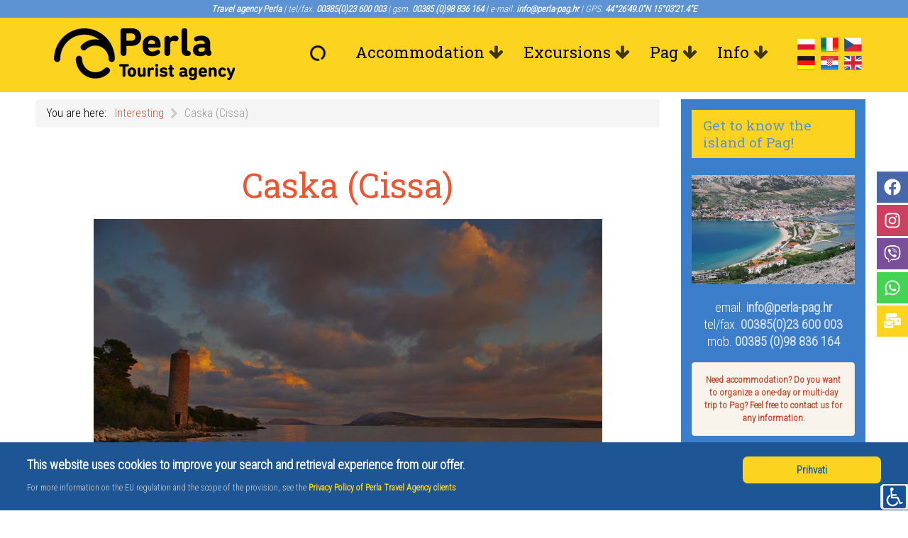

--- FILE ---
content_type: text/html; charset=utf-8
request_url: https://perla-pag.hr/index.php/en/zanimljivosti/caska-cissa
body_size: 13912
content:
<!DOCTYPE html>
<html lang="en-GB" dir="ltr">
        <head>
    
            <meta name="viewport" content="width=device-width, initial-scale=1.0">
        <meta http-equiv="X-UA-Compatible" content="IE=edge" />
        

                <link rel="icon" type="image/x-icon" href="/templates/tourist-agency-perla-pag/custom/images/perlogo.png" />
        
                <link rel="apple-touch-icon" sizes="180x180" href="/templates/tourist-agency-perla-pag/custom/images/perlogo.png">
        <link rel="icon" sizes="192x192" href="/templates/tourist-agency-perla-pag/custom/images/perlogo.png">
            
    <meta charset="utf-8" />
	<base href="https://perla-pag.hr/index.php/en/zanimljivosti/caska-cissa" />
	<meta name="author" content="TJadmin" />
	<meta name="viewport" content="width=device-width, initial-scale=1.0" />
	<meta name="description" content="Turistička agencija Perla Pag" />
	<meta name="generator" content="Izrada internet stranica - Hosting by TJstudio.info" />
	<title>Caska (Cissa) - Tourist agency Perla</title>
	
<link href="/plugins/droppics/masonry/style.css" rel="stylesheet" />
	
<link href="/components/com_droppics/assets/css/colorbox.css" rel="stylesheet" />
	
<link href="/plugins/system/screenreader/screenreader/libraries/controller/css/elegant.css" rel="stylesheet" />
	
<link href="/plugins/system/jce/css/content.css?7bd0a81be1956b848e8a38b654174329" rel="stylesheet" />
	
<link href="/media/mod_falang/css/template.css" rel="stylesheet" />
	
<link href="https://perla-pag.hr/modules/mod_dj_easy_contact/assets/mod_dj_easy_contact.css" rel="stylesheet" />
	
<link href="https://perla-pag.hr/modules/mod_dj_easy_contact/assets/style2.css" rel="stylesheet" />
	
<link href="/modules/mod_minifrontpagepro/tmpl/carouselxt/slider.min.css?v=1.2.1" rel="stylesheet" />
	
<link href="/modules/mod_minifrontpagepro/tmpl/carouselxt/animate.min.css?v=1.2.1" rel="stylesheet" />
	
<link href="/modules/mod_minifrontpagepro/tmpl/carouselxt/skin/default.min.css?v=1.2.1" rel="stylesheet" />
	
<link href="/media/gantry5/assets/css/font-awesome.min.css" rel="stylesheet" />
	
<link href="/media/gantry5/engines/nucleus/css-compiled/nucleus.css" rel="stylesheet" />
	<link rel="stylesheet" type="text/css" href="/media/plg_jchoptimize/cache/css/785224bc1fc704e3349d1545820dc359.css" />
	
<link href="/media/gantry5/assets/css/bootstrap-gantry.css" rel="stylesheet" />
	
<link href="/media/gantry5/engines/nucleus/css-compiled/joomla.css" rel="stylesheet" />
	<link rel="stylesheet" type="text/css" href="/media/plg_jchoptimize/cache/css/90509799f822ace02670de1d06707894.css" />
	
	
	
<link href="/media/mod_social_slider/css/mod_social_slider.min.css?7bd0a81be1956b848e8a38b654174329" rel="stylesheet" />
	
<link href="https://perla-pag.hr/modules/mod_ebstickycookienotice/tmpl/assets/css/cookie.css?v=821882352" rel="stylesheet" />
	
<link href="https://perla-pag.hr/modules/mod_ebstickycookienotice/tmpl/assets/css/responsive.css?v=2024242381" rel="stylesheet" />
	
<style>
#droppicsgallery40 .img {     width : 270px;     border-radius : 0px;     --moz-border-radius : 0px;     --webkit-border-radius : 0px;}#droppicsgallery40 .wimg > a {     width : 270px;}#droppicsgallery40 .droppicspictures .wimg {     margin : 5px;     padding : 0px;     border-radius : 0px;     --moz-border-radius : 0px;     --webkit-border-radius : 0px;}#droppicsgallery40 .wcat span {     width : 270px;     margin : 0px;}#droppicsgallery40.droppicsgallerymasonry .droppicscats .wimg {height : 202px;width : 202px;}.droppicsgallerymasonry .droppicscatslink span {margin-right:10px;margin-left:10px;}#accessibility-links #text_plugin{width:40px;}.mfp_mid_114 .tns-controls {margin-right: 17px;}
    .mfp_mid_114 .mfp_carouselxt_item .mfp_align,.mfp_mid_114 .mfp_align_inner,.mfp_mid_114 .mfp_overlay_wrp {border-radius:15px;}
    
.mfp_mid_114 .mfp_carouselxt_item, .mfp_mid_114 .mfp_carouselxt_item .mfp_overlay, .mfp_mid_114 .mfp_carouselxt_item .mfp_overlay_bg{height:300px;}.mfp_mid_114 .mfp_carouselxt_item .mfp_align {height:300px}.mfp_mid_114 .mfp_carouselxt_item .mfp_align .mfp_align_inner {align-self: flex-end;text-align: left;}.mfp_mid_114 .mfp-controls-container-114 li {margin-top:125px;height:300px;padding:125px 0;} .mfp_mid_114 .tns-outer .tns-nav{bottom:30px;}.mfp_mid_114 .mfp_carouselxt_item .mfp_align .mfp_align_inner{background:url(/modules/mod_minifrontpagepro/tmpl/carouselxt/bg-bottom.png) bottom repeat-x;background-size: contain;}.mfp_mid_114 .mfp_customfield_layout_inline{justify-content:flex-start;}.mfp_mid_114 .mfp_customfield_layout_inline li {margin-right:0.7em;}
	</style>
	<script type="application/json" class="joomla-script-options new">{"csrf.token":"108af957db8b3ee93f0c7c97e4940770","system.paths":{"root":"","base":""},"joomla.jtext":{"MOD_DJ_EASYCONTACT_AJAX_OK":"Thank you for your message","MOD_DJ_EASYCONTACT_AJAX_FAIL":"Something went wrong. Please try again.","MOD_DJ_EASYCONTACT_WRONG_CAPTCHA":"Captcha Error","JLIB_FORM_FIELD_INVALID":"Invalid field:&#160"}}</script>
	
	
	
	
	
	
	
	
	
	
	
	
	
	
	
	
	
	
	
	
	
	
	
	
	
	
	<link rel="alternate" href="https://perla-pag.hr/index.php/pl/zanimljivosti/caska-cissa" hreflang="pl" />
	<link rel="alternate" href="https://perla-pag.hr/index.php/it/zanimljivosti/caska-cissa" hreflang="it" />
	<link rel="alternate" href="https://perla-pag.hr/index.php/cz/zanimljivosti/caska-cissa" hreflang="cz" />
	<link rel="alternate" href="https://perla-pag.hr/index.php/de/zanimljivosti/caska-cissa" hreflang="de" />
	<link rel="alternate" href="https://perla-pag.hr/index.php/hr/zanimljivosti/caska-cissa" hreflang="hr" />
	<link rel="alternate" href="https://perla-pag.hr/index.php/hr/zanimljivosti/caska-cissa"  hreflang="x-default" />
	<link rel="alternate" href="https://perla-pag.hr/index.php/en/zanimljivosti/caska-cissa" hreflang="en" />

    <!--[if (gte IE 8)&(lte IE 9)]>
        <script type="text/javascript" src="/media/gantry5/assets/js/html5shiv-printshiv.min.js"></script>
        <link rel="stylesheet" href="/media/gantry5/engines/nucleus/css/nucleus-ie9.css" type="text/css"/>
        <script type="text/javascript" src="/media/gantry5/assets/js/matchmedia.polyfill.js"></script>
        <![endif]-->
                        
	<script src="/components/com_droppics/assets/js/droppicsHelper.js"></script>
<script type="application/javascript" src="/media/plg_jchoptimize/cache/js/7755183f75bcbc5ea2e72c1c6093bbb1.js"></script>
	<script src="/components/com_droppics/assets/js/jquery.imagesloaded.min.js"></script>
<script src="/components/com_droppics/assets/js/jquery.colorbox-min.js"></script>
<script src="/components/com_droppics/assets/js/colorbox.init.js"></script>
<script src="/plugins/droppics/masonry/jquery.masonry.min.js"></script>
<script src="/components/com_droppics/assets/js/spin.min.js"></script>
<script src="/components/com_droppics/assets/js/jquery.esn.autobrowse.js"></script>
<script src="/plugins/droppics/masonry/script.js"></script>
<script type="application/javascript" src="/media/plg_jchoptimize/cache/js/7a60d2f6fa13703d3b59118caa83e78e.js"></script>
	<script src="/plugins/system/screenreader/screenreader/languages/en-GB.js"></script>
<script src="/plugins/system/screenreader/screenreader/libraries/tts/soundmanager/soundmanager2.js"></script>
<script type="application/javascript" src="/media/plg_jchoptimize/cache/js/a942b7ee8732122a23846e2845a4b392.js"></script>
	<script src="https://perla-pag.hr//modules/mod_dj_easy_contact/assets/script.js"></script>
<script type="application/javascript" src="/media/plg_jchoptimize/cache/js/8c7e63ce8d1f9adf3c4f4af854cc2732.js"></script>
	<script src="/modules/mod_minifrontpagepro/tmpl/carouselxt/slider.min.js?v=1.2.1"></script>
<script type="application/javascript" src="/media/plg_jchoptimize/cache/js/54158908eda86f6c435d7b434b72d528.js"></script>
	<script src="https://perla-pag.hr/modules/mod_ebstickycookienotice/tmpl/assets/js/cookie_script.js?v=1435776620"></script>
<script>
droppicsBaseUrl="";if(typeof(Droppics)=='undefined'){     Droppics={};}Droppics.ajaxurl = 'https://perla-pag.hr/';jQuery(window).on('load',  function() {
				new JCaption('img.caption');
			});window.soundManager.url = 'https://perla-pag.hr/plugins/system/screenreader/screenreader/libraries/tts/soundmanager/swf/';
										  window.soundManager.debugMode = false;  
										  window.soundManager.defaultOptions.volume = 80;var screenReaderConfigOptions = {	baseURI: 'https://perla-pag.hr/',
																			token: 'b57dd5aa93ae0b74bb56eac846c7ae94',
																			langCode: 'en',
																			chunkLength: 300,
																			screenReaderVolume: '80',
																			screenReaderVoiceSpeed: 'slow',
																			position: 'bottomright',
																			scrolling: 'fixed',
																			targetAppendto: 'html',
																			targetAppendMode: 'bottom',
																			preload: 1,
																			autoBackgroundColor: 1,
																			readPage: 1,
																			readChildNodes: 1,
																			ieHighContrast: 1,
																			ieHighContrastAdvanced: 1,
																			selectedStorage: 'session',
																			gtranslateIntegration: 0,
																			readElementsHovering: 0,
																			elementsHoveringSelector: 'p',
																			selectMainpageareaText: 0,
																			excludeScripts: 1,
																			readImages: 0,
																			readImagesAttribute: 'alt',
																			readImagesOrdering: 'before',
																			readImagesHovering: 0,
																			mainpageSelector: '*[name*=main], *[class*=main], *[id*=main], *[id*=container], *[class*=container]',
																			showlabel: 0,
																			labeltext: 'Screen Reader',
																			screenreaderIcon: 'wheelchair',
																			screenreader: 1,
																			highcontrast: 1,
																			highcontrastAlternate: 1,
																			colorHue: 180,
																			colorBrightness: 6,
																			rootTarget: 0,
																			dyslexicFont: 1,
																			grayHues: 0,
																			spacingSize: 1,
																			spacingSizeMin: 0,
																			spacingSizeMax: 10,
																			bigCursor: 1,
																			fontsizeMinimizedToolbar: 0,
																			fontsize: 1,
																			fontsizeDefault: 100,
																			fontsizeMin: 50,
																			fontsizeMax: 200,
																			fontsizeSelector: '',
																			fontSizeHeadersIncrement: 20,
																			toolbarBgcolor: '#eeeeee',
																			template: 'elegant.css',
																			templateOrientation: 'vertical',
																			accesskey_play: 'P',
																			accesskey_pause: 'E',
																			accesskey_stop: 'S',
																			accesskey_increase: 'O',
																			accesskey_decrease: 'U',
																			accesskey_reset: 'R',
																			accesskey_highcontrast: 'H',
																			accesskey_highcontrast2: 'J',
																			accesskey_highcontrast3: 'K',
																			accesskey_dyslexic: 'D',
																			accesskey_grayhues: 'G',
																			accesskey_spacingsize_increase: 'M',
																			accesskey_spacingsize_decrease: 'N',
																			accesskey_bigcursor: 'W',
																			accesskey_skiptocontents: 'C',
																			accesskey_minimized: 'L',
																			volume_accesskeys: 1,
																			readerEngine: 'proxy_responsive',
																			useMobileReaderEngine: 0,
																			mobileReaderEngine: 'proxy_responsive',
																			proxyResponsiveApikey: 'YkiNlVQr',
																			hideOnMobile: 1,
																			useMinimizedToolbar: 1,
																			statusMinimizedToolbar: 'closed',
																			minimizedToolbarOnlyMobile: 0,
																			showSkipToContents: 0,
																			skipToContentsSelector: '',
																			removeLinksTarget: 0,
																			resetButtonBehavior: 'fontsize'
																		};jQuery(document).ready(function(){
    jQuery('.mfp_carouselxt_skin_default').show(); });
	</script>
	<script src="/plugins/system/screenreader/screenreader/libraries/tts/responsivevoice.js" defer></script>
<script src="/plugins/system/screenreader/screenreader/libraries/tts/tts.js" defer></script>
<script src="/plugins/system/screenreader/screenreader/libraries/controller/controller.js" defer></script>
</head>

    <body class="gantry g-helium-style site com_content view-article no-layout no-task dir-ltr itemid-184 outline-11 g-offcanvas-left g-default g-style-preset1">
        
                    

        <div id="g-offcanvas"  data-g-offcanvas-swipe="1" data-g-offcanvas-css3="1">
                        <div class="g-grid">                        

        <div class="g-block size-100">
             <div id="mobile-menu-5697-particle" class="g-content g-particle">            <div id="g-mobilemenu-container" data-g-menu-breakpoint="48rem"></div>
            </div>
        </div>
            </div>
    </div>
        <div id="g-page-surround">
            <div class="g-offcanvas-hide g-offcanvas-toggle" role="navigation" data-offcanvas-toggle aria-controls="g-offcanvas" aria-expanded="false"><i class="fa fa-fw fa-bars"></i></div>                        

                                            
                <section id="g-usko">
                <div class="g-container">                                <div class="g-grid">                        

        <div class="g-block size-100 nomarginall nopaddingall center visible-desktop">
             <div class="g-content">
                                    <div class="platform-content"><div class="moduletable ">
						

<div class="custom"  >
	<font size="2"><em><strong>Travel agency Perla</strong> | tel/fax. <strong>00385(0)23 600 003</strong> | gsm. <strong>00385 (0)98 836 164</strong> | e-mail. <strong>info@perla-pag.hr</strong> | GPS. <strong>44°26'49.0"N 15°03'21.4"E</strong></em></font></div>
		</div></div>
            
        </div>
        </div>
            </div>
            </div>
        
    </section>
                                
                <section id="g-navigation">
                <div class="g-container">                                <div class="g-grid">                        

        <div class="g-block size-100">
             <div class="g-system-messages">
                                            <div id="system-message-container">
    </div>

            
    </div>
        </div>
            </div>
                            <div class="g-grid">                        

        <div class="g-block size-25 nomarginall">
             <div id="logo-9608-particle" class="g-content g-particle">            <a href="/" target="_self" title="" aria-label="" rel="home" class="g-logo g-logo-helium">
                        <img src="/templates/tourist-agency-perla-pag/custom/images/logo-perla-pag.png" style="max-height: 80px" alt="" />
            </a>
            </div>
        </div>
                    

        <div class="g-block size-64 align-right">
             <div id="menu-6409-particle" class="g-content g-particle">            <nav class="g-main-nav" data-g-hover-expand="true">
        <ul class="g-toplevel">
                                                                                                        
        
                        
        
                
        <li class="g-menu-item g-menu-item-type-component g-menu-item-101 g-standard  ">
            <a class="g-menu-item-container" href="/index.php/en/" title="Welcome" aria-label="Welcome">
                                                <i class="fa fa-circle-o-notch fa-spin" aria-hidden="true"></i>
                                                    <span class="g-menu-item-content">
                            
                    </span>
                                                </a>
                                </li>
    
                                                                                        
        
                        
        
                
        <li class="g-menu-item g-menu-item-type-separator g-menu-item-122 g-parent g-standard  ">
            <div class="g-menu-item-container" data-g-menuparent="">                                                                            <span class="g-separator g-menu-item-content">            <span class="g-menu-item-title">Accommodation</span>
            </span>
                                            <span class="g-menu-parent-indicator"></span>                            </div>                                            <ul class="g-dropdown g-inactive g-fade g-dropdown-right">
            <li class="g-dropdown-column">
                        <div class="g-grid">
                        <div class="g-block size-100">
            <ul class="g-sublevel">
                <li class="g-level-1 g-go-back">
                    <a class="g-menu-item-container" href="#" data-g-menuparent=""><span>Back</span></a>
                </li>
                                                                                                            
        
                        
        
                
        <li class="g-menu-item g-menu-item-type-component g-menu-item-200  ">
            <a class="g-menu-item-container" href="/index.php/en/smjestaj/apartmani">
                                                                <span class="g-menu-item-content">
                                    <span class="g-menu-item-title">Apartments</span>
            
                    </span>
                                                </a>
                                </li>
    
                                                                                        
        
                        
        
                
        <li class="g-menu-item g-menu-item-type-component g-menu-item-198  ">
            <a class="g-menu-item-container" href="/index.php/en/smjestaj/soba">
                                                                <span class="g-menu-item-content">
                                    <span class="g-menu-item-title">Rooms</span>
            
                    </span>
                                                </a>
                                </li>
    
                                                                                        
        
                        
        
                
        <li class="g-menu-item g-menu-item-type-component g-menu-item-193  ">
            <a class="g-menu-item-container" href="/index.php/en/smjestaj/kuca-na-selu">
                                                                <span class="g-menu-item-content">
                                    <span class="g-menu-item-title">Country house</span>
            
                    </span>
                                                </a>
                                </li>
    
                                                                                        
        
                        
        
                
        <li class="g-menu-item g-menu-item-type-component g-menu-item-199  ">
            <a class="g-menu-item-container" href="/index.php/en/smjestaj/pansioni">
                                                                <span class="g-menu-item-content">
                                    <span class="g-menu-item-title">Pensions</span>
            
                    </span>
                                                </a>
                                </li>
    
                                                                                        
        
                        
        
                
        <li class="g-menu-item g-menu-item-type-component g-menu-item-195  ">
            <a class="g-menu-item-container" href="/index.php/en/smjestaj/kuca-za-odmor-pag">
                                                                <span class="g-menu-item-content">
                                    <span class="g-menu-item-title">Resting house</span>
            
                    </span>
                                                </a>
                                </li>
    
    
            </ul>
        </div>
            </div>

            </li>
        </ul>
            </li>
    
                                                                                        
        
                        
        
                
        <li class="g-menu-item g-menu-item-type-separator g-menu-item-123 g-parent g-standard  ">
            <div class="g-menu-item-container" data-g-menuparent="">                                                                            <span class="g-separator g-menu-item-content">            <span class="g-menu-item-title">Excursions</span>
            </span>
                                            <span class="g-menu-parent-indicator"></span>                            </div>                                            <ul class="g-dropdown g-inactive g-fade g-dropdown-right">
            <li class="g-dropdown-column">
                        <div class="g-grid">
                        <div class="g-block size-100">
            <ul class="g-sublevel">
                <li class="g-level-1 g-go-back">
                    <a class="g-menu-item-container" href="#" data-g-menuparent=""><span>Back</span></a>
                </li>
                                                                                                            
        
                        
        
                
        <li class="g-menu-item g-menu-item-type-component g-menu-item-142  ">
            <a class="g-menu-item-container" href="/index.php/en/izleti/obliznje-destinacije" title="Nearby destinations">
                                                                <span class="g-menu-item-content">
                                    <span class="g-menu-item-title">Nearby destinations</span>
            
                    </span>
                                                </a>
                                </li>
    
                                                                                        
        
                        
        
                
        <li class="g-menu-item g-menu-item-type-component g-menu-item-143  ">
            <a class="g-menu-item-container" href="/index.php/en/izleti/otkrij-otok-pag" title="Discover the island of Pag">
                                                                <span class="g-menu-item-content">
                                    <span class="g-menu-item-title">Discover the island of Pag</span>
            
                    </span>
                                                </a>
                                </li>
    
    
            </ul>
        </div>
            </div>

            </li>
        </ul>
            </li>
    
                                                                                        
        
                        
        
                
        <li class="g-menu-item g-menu-item-type-separator g-menu-item-124 g-parent g-standard  ">
            <div class="g-menu-item-container" data-g-menuparent="">                                                                            <span class="g-separator g-menu-item-content">            <span class="g-menu-item-title">Pag</span>
            </span>
                                            <span class="g-menu-parent-indicator"></span>                            </div>                                            <ul class="g-dropdown g-inactive g-fade g-dropdown-right">
            <li class="g-dropdown-column">
                        <div class="g-grid">
                        <div class="g-block size-100">
            <ul class="g-sublevel">
                <li class="g-level-1 g-go-back">
                    <a class="g-menu-item-container" href="#" data-g-menuparent=""><span>Back</span></a>
                </li>
                                                                                                            
        
                        
        
                
        <li class="g-menu-item g-menu-item-type-component g-menu-item-138  ">
            <a class="g-menu-item-container" href="/index.php/en/pag/prirodna-obiljezja" title="Natural features">
                                                                <span class="g-menu-item-content">
                                    <span class="g-menu-item-title">Natural features</span>
            
                    </span>
                                                </a>
                                </li>
    
                                                                                        
        
                        
        
                
        <li class="g-menu-item g-menu-item-type-component g-menu-item-139  ">
            <a class="g-menu-item-container" href="/index.php/en/pag/tradicija-i-kultura" title="Tradition and culture">
                                                                <span class="g-menu-item-content">
                                    <span class="g-menu-item-title">Tradition and culture</span>
            
                    </span>
                                                </a>
                                </li>
    
                                                                                        
        
                        
        
                
        <li class="g-menu-item g-menu-item-type-component g-menu-item-140  ">
            <a class="g-menu-item-container" href="/index.php/en/pag/zanimljivosti" title="Interesting facts">
                                                                <span class="g-menu-item-content">
                                    <span class="g-menu-item-title">Interesting facts</span>
            
                    </span>
                                                </a>
                                </li>
    
                                                                                        
        
                        
        
                
        <li class="g-menu-item g-menu-item-type-component g-menu-item-141  ">
            <a class="g-menu-item-container" href="/index.php/en/pag/gastronomija" title="Gastronomy">
                                                                <span class="g-menu-item-content">
                                    <span class="g-menu-item-title">Gastronomy</span>
            
                    </span>
                                                </a>
                                </li>
    
    
            </ul>
        </div>
            </div>

            </li>
        </ul>
            </li>
    
                                                                                        
        
                        
        
                
        <li class="g-menu-item g-menu-item-type-separator g-menu-item-125 g-parent g-standard  ">
            <div class="g-menu-item-container" data-g-menuparent="">                                                                            <span class="g-separator g-menu-item-content">            <span class="g-menu-item-title">Info</span>
            </span>
                                            <span class="g-menu-parent-indicator"></span>                            </div>                                            <ul class="g-dropdown g-inactive g-fade g-dropdown-left">
            <li class="g-dropdown-column">
                        <div class="g-grid">
                        <div class="g-block size-100">
            <ul class="g-sublevel">
                <li class="g-level-1 g-go-back">
                    <a class="g-menu-item-container" href="#" data-g-menuparent=""><span>Back</span></a>
                </li>
                                                                                                            
        
                        
        
                
        <li class="g-menu-item g-menu-item-type-component g-menu-item-136  ">
            <a class="g-menu-item-container" href="/index.php/en/info/o-nama" title="About us">
                                                                <span class="g-menu-item-content">
                                    <span class="g-menu-item-title">About us</span>
            
                    </span>
                                                </a>
                                </li>
    
                                                                                        
        
                        
        
                
        <li class="g-menu-item g-menu-item-type-component g-menu-item-135  ">
            <a class="g-menu-item-container" href="/index.php/en/info/eu-gdpr" title="EU GDPR">
                                                                <span class="g-menu-item-content">
                                    <span class="g-menu-item-title">EU GDPR</span>
            
                    </span>
                                                </a>
                                </li>
    
                                                                                        
        
                        
        
                
        <li class="g-menu-item g-menu-item-type-component g-menu-item-134  ">
            <a class="g-menu-item-container" href="/index.php/en/info/sluzbeni-nadzor" title="Official supervision">
                                                                <span class="g-menu-item-content">
                                    <span class="g-menu-item-title">Official supervision</span>
            
                    </span>
                                                </a>
                                </li>
    
                                                                                        
        
                        
        
                
        <li class="g-menu-item g-menu-item-type-component g-menu-item-133  ">
            <a class="g-menu-item-container" href="/index.php/en/info/uvjeti-putovanja" title="Travel conditions">
                                                                <span class="g-menu-item-content">
                                    <span class="g-menu-item-title">Travel conditions</span>
            
                    </span>
                                                </a>
                                </li>
    
                                                                                        
        
                        
        
                
        <li class="g-menu-item g-menu-item-type-component g-menu-item-127  ">
            <a class="g-menu-item-container" href="/index.php/en/info/kucni-red" title="House Rules">
                                                                <span class="g-menu-item-content">
                                    <span class="g-menu-item-title">House Rules</span>
            
                    </span>
                                                </a>
                                </li>
    
                                                                                        
        
                        
        
                
        <li class="g-menu-item g-menu-item-type-component g-menu-item-126  ">
            <a class="g-menu-item-container" href="/index.php/en/info/vazne-obavijesti" title="Important notices">
                                                                <span class="g-menu-item-content">
                                    <span class="g-menu-item-title">Important notices</span>
            
                    </span>
                                                </a>
                                </li>
    
    
            </ul>
        </div>
            </div>

            </li>
        </ul>
            </li>
    
                                            
    
        </ul>
    </nav>
            </div>
        </div>
                    

        <div class="g-block size-11">
             <div class="g-content">
                                    <div class="platform-content"><div class="moduletable ">
						


<div class="mod-languages ">

    


<ul class="lang-inline">
    
        <!-- >>> [PAID] >>> -->
                    <li class="" dir="ltr">
                                    <a href="/index.php/pl/zanimljivosti/caska-cissa">
                                                    <img src="/images/zastave/pl_pl.png" alt="Polish" title="Polish" />                                                                    </a>
                            </li>
                <!-- <<< [PAID] <<< -->
        
    
        <!-- >>> [PAID] >>> -->
                    <li class="" dir="ltr">
                                    <a href="/index.php/it/zanimljivosti/caska-cissa">
                                                    <img src="/images/zastave/it_it.png" alt="Italian" title="Italian" />                                                                    </a>
                            </li>
                <!-- <<< [PAID] <<< -->
        
    
        <!-- >>> [PAID] >>> -->
                    <li class="" dir="ltr">
                                    <a href="/index.php/cz/zanimljivosti/caska-cissa">
                                                    <img src="/images/zastave/cs_cz.png" alt="Czech" title="Czech" />                                                                    </a>
                            </li>
                <!-- <<< [PAID] <<< -->
        
    
        <!-- >>> [PAID] >>> -->
                    <li class="" dir="ltr">
                                    <a href="/index.php/de/zanimljivosti/caska-cissa">
                                                    <img src="/images/zastave/de_de.png" alt="German" title="German" />                                                                    </a>
                            </li>
                <!-- <<< [PAID] <<< -->
        
    
        <!-- >>> [PAID] >>> -->
                    <li class="" dir="ltr">
                                    <a href="/index.php/hr/zanimljivosti/caska-cissa">
                                                    <img src="/images/zastave/hr_hr.png" alt="Hrvatski (Hrvatska)" title="Hrvatski (Hrvatska)" />                                                                    </a>
                            </li>
                <!-- <<< [PAID] <<< -->
        
    
        <!-- >>> [PAID] >>> -->
                    <li class="lang-active" dir="ltr">
                                    <a href="/index.php/en/zanimljivosti/caska-cissa">
                                                    <img src="/images/zastave/en_gb.png" alt="English (United Kingdom)" title="English (United Kingdom)" />                                                                    </a>
                            </li>
                <!-- <<< [PAID] <<< -->
        
    </ul>

</div>
		</div></div>
            
        </div>
        </div>
            </div>
            </div>
        
    </section>
                
                                
                
    
                <section id="g-container-main" class="g-wrapper">
                <div class="g-container">                    <div class="g-grid">                        

        <div class="g-block size-75">
             <main id="g-mainbar">
                                        <div class="g-grid">                        

        <div class="g-block size-100 nopaddingall visible-desktop">
             <div class="g-content">
                                    <div class="platform-content"><div class="moduletable ">
						<div aria-label="Putanja" role="navigation">
	<ul itemscope itemtype="https://schema.org/BreadcrumbList" class="breadcrumb">
					<li>
				You are here: &#160;
			</li>
		
						<li itemprop="itemListElement" itemscope itemtype="https://schema.org/ListItem">
											<a itemprop="item" href="/index.php/en/pag/zanimljivosti" class="pathway"><span itemprop="name">Interesting</span></a>
					
											<span class="divider">
							<img src="/media/system/images/arrow.png" alt="" />						</span>
										<meta itemprop="position" content="1">
				</li>
							<li itemprop="itemListElement" itemscope itemtype="https://schema.org/ListItem" class="active">
					<span itemprop="name">
						Caska (Cissa)					</span>
					<meta itemprop="position" content="2">
				</li>
				</ul>
</div>
		</div></div>
            
        </div>
        </div>
            </div>
                            <div class="g-grid">                        

        <div class="g-block size-100">
             <div class="g-content">
                                                            <div class="platform-content row-fluid"><div class="span12"><div class="item-page" itemscope itemtype="https://schema.org/Article">
	<meta itemprop="inLanguage" content="en-GB" />
	
		
			<div class="page-header">
		<h2 itemprop="headline">
			Caska (Cissa)		</h2>
							</div>
					
		
	
	
		
								<div itemprop="articleBody">
		<p><img src="/images/gradivni/caska.JPG" alt="caska" width="717" height="480" style="display: block; margin-left: auto; margin-right: auto;" /></p>
<p style="text-align: justify;">This is the territory on the extreme west end of the bay of Pag. It abounds in beautiful beaches. One can refresh in the villages nearby: Caska, Kustici, Zubovici and Metajna. It can be reached by boat or by car. It is approximately seven nautical miles from Pag. </p>
<p><div id="droppicsgallery40" data-id="40" class="droppicsgallery droppicsgallerymasonry droppicslightbox" data-useinfinite="1" data-infiniteajax="10" data-infinitefirst="10" data-listchid="40"><div class="droppicspictures"><div class="wimg droppicslightbox" ><a  class="" href="https://perla-pag.hr/images/com_droppics/40/suton.JPG" data-title=""><img class="img168 img"  src="https://perla-pag.hr/images/com_droppics/40/suton.JPG"  alt="suton" title="" /></a></div><div class="wimg droppicslightbox" ><a  class="" href="https://perla-pag.hr/images/com_droppics/40/IMGP1075.jpg" data-title=""><img class="img167 img"  src="https://perla-pag.hr/images/com_droppics/40/IMGP1075.jpg"  alt="IMGP1075" title="" /></a></div><div class="wimg droppicslightbox" ><a  class="" href="https://perla-pag.hr/images/com_droppics/40/caska.JPG" data-title=""><img class="img166 img"  src="https://perla-pag.hr/images/com_droppics/40/caska.JPG"  alt="caska" title="" /></a></div><div class="wimg droppicslightbox" ><a  class="" href="https://perla-pag.hr/images/com_droppics/40/zrce2009.jpg" data-title=""><img class="img165 img"  src="https://perla-pag.hr/images/com_droppics/40/zrce2009.jpg"  alt="zrce2009" title="" /></a></div></div></div><div class="clr"></div><script type="text/javascript">var initGallery = true; var masonry_category_id= 40; var masonry_hash = window.location.hash; masonry_hash = masonry_hash.replace('#',''); var masonry_cat_id_click= '';
                if (masonry_hash != '') {
                    var hasha = masonry_hash.split('-');
                    var re = new RegExp("^([0-9]+)$");
                    var hash_category_id = hasha[0];        
                    if (!re.test(hash_category_id)) { hash_category_id = 0;}
                    if(hash_category_id) {initGallery = false; }
                }
                  </script></p> 	</div>

	
							</div></div></div>
    
            
    </div>
        </div>
            </div>
            
    </main>
        </div>
                    

        <div class="g-block size-25">
             <aside id="g-sidebar">
                                        <div class="g-grid">                        

        <div class="g-block size-100 nopaddingall">
             <div class="g-content">
                                    <div class="platform-content"><div class="moduletable box1 title2">
							<h3 class="g-title">Get to know the island of Pag!</h3>
						
<div id="dj-easy-contact-113" class="dj-easy-contact-wrapper box1 title2">
	
			<div class="dj-simple-contact-form form-labels-1 style-2 email-field-active badge-bottomleft">
				<div class="dj-easy-contact-message"></div>
				<form class="easy-contact-form form-validate disabled-captcha"
					id="dj-easy-contact-form-113"
					action="/index.php/en/component/ajax/?module=dj_easy_contact&amp;method=sendMessage&amp;format=json&amp;id=113"
					method="post">

					<span class="dj-simple-contact-form-introtext"><a href="/index.php/info/o-nama"><img  class="rast" src="/images/gradivni/IMGP4581.JPG"></a><br><br>
<font size="4">
email. <b><a href="mailto:info@perla-pag.hr">info@perla-pag.hr</a></b><br>
tel/fax. <b><a href="tel:+38523600003">00385(0)23 600 003</a></b><br>
mob. <b><a href="tel:+38598836164">00385 (0)98 836 164</a></b><br>
</font>
<p class="alert alert-warning">
Need accommodation? Do you want to organize a one-day or multi-day trip to Pag?
Feel free to contact us for any information. </p> </span>
					
					
<div class="dj-simple-contact-form">
		<p class="dj-simple-contact-form-required-fields-info">All fields with (<span class="star">*</span>) are required</p>
	
		<div class="dj-simple-contact-form-row name">

		<input aria-labelledby="djec-name" placeholder='Enter your name *'			class="dj-simple-contact-form djec-name inputbox box1 title2" type="text"
			name="dj_name" id="dj_name-113" value=""
			required="required" autocomplete="name" />

		
		<label id="djec-name"
			for="dj_name-113">Name <span class="star">*</span></label>

	</div>
	
		<div class="dj-simple-contact-form-row email">

		<input aria-labelledby="djec-email" placeholder='Enter your email *'			class="dj-simple-contact-form inputbox validate-email box1 title2" type="email"
			name="dj_email" id="dj_email-113" value=""
			required="required" autocomplete="email" />

		
		<label id="djec-email"
			for="dj_email-113">Email <span class="star">*</span></label>

	</div>
	
					<div class="dj-simple-contact-form-row message">

			<textarea aria-labelledby="djec-message" placeholder='Enter your message *'				class="dj-simple-contact-form textarea box1 title2" name="dj_message"
				id="dj_message-113" cols="4" rows="4" required="required"></textarea>

			
			<label id="djec-message"
				for="dj_message-113">Message <span class="star">*</span></label>

		</div>
			
	<fieldset class="dj-simple-contact-form-row terms-conditions checkboxes" id="terms_and_conditions">
		<legend class="sr-only">Terms and conditions</legend>
		
			</fieldset>

	
	<input type="hidden" name="dj-easy-contact-send-113" value="true">
		<div class="button-box">
		<input id="dj-easy-contact-send-113"
			class="dj-simple-contact-form button submit box1 title2" type="submit"
			value="Send" />
	</div>
	
</div>
				</form>
			</div>
			</div>

<script>
	function DJEasyContactSubmit113( token ) {
		console.log('submit 113');
        jQuery('#dj-easy-contact-form-113').trigger('submit');
    };
    jQuery(document).ready(function () {
        jQuery('#dj-easy-contact-form-113').DJEasyContact({
            id: 113,
            style:2,
            redirect: '',
            recaptcha: 0		});
    });
</script>
		</div></div>
            
        </div>
        </div>
            </div>
            
    </aside>
        </div>
            </div>
    </div>
        
    </section>
    
                                
                <section id="g-dno" class="g-flushed">
                <div class="g-container">                                <div class="g-grid">                        

        <div class="g-block size-100">
             <div class="g-content">
                                    <div class="platform-content"><div class="moduletable box3 nomarginall">
						<div class="mfp_carouselxt_skin_default mfp_mid_114">
    <div class="mfp-carouselxt-114">  
                <div class="mfp_carouselxt_item">
           
                <div class="mfp_align mfp_valign_bottom">
                    <div class="mfp_overlay_wrp">
                        <div class="mfp_overlay_bg" style="background:url(/images/thumbnails/mod_minifrontpagepro/14_114.jpg) no-repeat;"></div>
                        <div class="mfp_overlay"></div>
                    </div>
                    <div class="mfp_align_inner">
                                                <h4 class="mfp_carouselxt_title">    
                            <a href="/index.php/en/tradicija-i-kultura/karneval-budite-sto-zelite-na-ljetnom-ili-zimskom-paskom-karnevalu" itemprop="url">
                                Carnival                            </a>
                        </h4>
                                                                                                                    </div>
                </div>
                
            </div>
                        <div class="mfp_carouselxt_item">
           
                <div class="mfp_align mfp_valign_bottom">
                    <div class="mfp_overlay_wrp">
                        <div class="mfp_overlay_bg" style="background:url(/images/thumbnails/mod_minifrontpagepro/12_114.jpg) no-repeat;"></div>
                        <div class="mfp_overlay"></div>
                    </div>
                    <div class="mfp_align_inner">
                                                <h4 class="mfp_carouselxt_title">    
                            <a href="/index.php/en/prirodna-obiljezja/plaze-paga-tvoje-mjesto-na-savresnom-odmoru" itemprop="url">
                                The Beaches of Pag                            </a>
                        </h4>
                                                                                                                    </div>
                </div>
                
            </div>
                        <div class="mfp_carouselxt_item">
           
                <div class="mfp_align mfp_valign_bottom">
                    <div class="mfp_overlay_wrp">
                        <div class="mfp_overlay_bg" style="background:url(/images/thumbnails/mod_minifrontpagepro/10_114.jpg) no-repeat;"></div>
                        <div class="mfp_overlay"></div>
                    </div>
                    <div class="mfp_align_inner">
                                                <h4 class="mfp_carouselxt_title">    
                            <a href="/index.php/en/prirodna-obiljezja/ljubitelji-podmorja-zaronite-u-podmorje-otoka-paga" itemprop="url">
                                Lovers of the Undersea World - Diving                            </a>
                        </h4>
                                                                                                                    </div>
                </div>
                
            </div>
                        <div class="mfp_carouselxt_item">
           
                <div class="mfp_align mfp_valign_bottom">
                    <div class="mfp_overlay_wrp">
                        <div class="mfp_overlay_bg" style="background:url(/images/thumbnails/mod_minifrontpagepro/49_114.jpg) no-repeat;"></div>
                        <div class="mfp_overlay"></div>
                    </div>
                    <div class="mfp_align_inner">
                                                <h4 class="mfp_carouselxt_title">    
                            <a href="/index.php/en/zanimljivosti/uvala-slana" itemprop="url">
                                SLANA BAY                            </a>
                        </h4>
                                                                                                                    </div>
                </div>
                
            </div>
                        <div class="mfp_carouselxt_item">
           
                <div class="mfp_align mfp_valign_bottom">
                    <div class="mfp_overlay_wrp">
                        <div class="mfp_overlay_bg" style="background:url(/images/thumbnails/mod_minifrontpagepro/18_114.jpg) no-repeat;"></div>
                        <div class="mfp_overlay"></div>
                    </div>
                    <div class="mfp_align_inner">
                                                <h4 class="mfp_carouselxt_title">    
                            <a href="/index.php/en/tradicija-i-kultura/paska-cipka-prepoznatljivi-brend-grada-paga" itemprop="url">
                                Lace from Pag                            </a>
                        </h4>
                                                                                                                    </div>
                </div>
                
            </div>
                        <div class="mfp_carouselxt_item">
           
                <div class="mfp_align mfp_valign_bottom">
                    <div class="mfp_overlay_wrp">
                        <div class="mfp_overlay_bg" style="background:url(/images/thumbnails/mod_minifrontpagepro/17_114.jpg) no-repeat;"></div>
                        <div class="mfp_overlay"></div>
                    </div>
                    <div class="mfp_align_inner">
                                                <h4 class="mfp_carouselxt_title">    
                            <a href="/index.php/en/tradicija-i-kultura/paski-tanac-ples-koji-je-kroz-stoljeca-dobio-cak-dvije-varijante" itemprop="url">
                                Tanac Folk Dance of Pag                            </a>
                        </h4>
                                                                                                                    </div>
                </div>
                
            </div>
                        <div class="mfp_carouselxt_item">
           
                <div class="mfp_align mfp_valign_bottom">
                    <div class="mfp_overlay_wrp">
                        <div class="mfp_overlay_bg" style="background:url(/images/thumbnails/mod_minifrontpagepro/31_114.jpg) no-repeat;"></div>
                        <div class="mfp_overlay"></div>
                    </div>
                    <div class="mfp_align_inner">
                                                <h4 class="mfp_carouselxt_title">    
                            <a href="/index.php/en/gastronomija/sir-paska-delicija" itemprop="url">
                                Cheese - Pag's Delicacy                            </a>
                        </h4>
                                                                                                                    </div>
                </div>
                
            </div>
                        <div class="mfp_carouselxt_item">
           
                <div class="mfp_align mfp_valign_bottom">
                    <div class="mfp_overlay_wrp">
                        <div class="mfp_overlay_bg" style="background:url(/images/thumbnails/mod_minifrontpagepro/30_114.jpg) no-repeat;"></div>
                        <div class="mfp_overlay"></div>
                    </div>
                    <div class="mfp_align_inner">
                                                <h4 class="mfp_carouselxt_title">    
                            <a href="/index.php/en/gastronomija/baskotini-tajna-cuvana-stoljecima" itemprop="url">
                                Baškotin – A Secret Preserved for Centuries                            </a>
                        </h4>
                                                                                                                    </div>
                </div>
                
            </div>
                        <div class="mfp_carouselxt_item">
           
                <div class="mfp_align mfp_valign_bottom">
                    <div class="mfp_overlay_wrp">
                        <div class="mfp_overlay_bg" style="background:url(/images/thumbnails/mod_minifrontpagepro/16_114.jpg) no-repeat;"></div>
                        <div class="mfp_overlay"></div>
                    </div>
                    <div class="mfp_align_inner">
                                                <h4 class="mfp_carouselxt_title">    
                            <a href="/index.php/en/tradicija-i-kultura/paska-robinja-pucka-drama-koja-se-u-pagu-izvodi-stoljecima" itemprop="url">
                                The Slave Girl of Pag                            </a>
                        </h4>
                                                                                                                    </div>
                </div>
                
            </div>
                        <div class="mfp_carouselxt_item">
           
                <div class="mfp_align mfp_valign_bottom">
                    <div class="mfp_overlay_wrp">
                        <div class="mfp_overlay_bg" style="background:url(/images/thumbnails/mod_minifrontpagepro/25_114.jpg) no-repeat;"></div>
                        <div class="mfp_overlay"></div>
                    </div>
                    <div class="mfp_align_inner">
                                                <h4 class="mfp_carouselxt_title">    
                            <a href="/index.php/en/zanimljivosti/ostaci-obrambenog-bedema-grada-paga" itemprop="url">
                                Ruins of fortified walls                            </a>
                        </h4>
                                                                                                                    </div>
                </div>
                
            </div>
                        <div class="mfp_carouselxt_item">
           
                <div class="mfp_align mfp_valign_bottom">
                    <div class="mfp_overlay_wrp">
                        <div class="mfp_overlay_bg" style="background:url(/images/thumbnails/mod_minifrontpagepro/22_114.jpg) no-repeat;"></div>
                        <div class="mfp_overlay"></div>
                    </div>
                    <div class="mfp_align_inner">
                                                <h4 class="mfp_carouselxt_title">    
                            <a href="/index.php/en/zanimljivosti/ornitoloski-rezervat-malo-blato" itemprop="url">
                                Ornithological Reserves                            </a>
                        </h4>
                                                                                                                    </div>
                </div>
                
            </div>
                        <div class="mfp_carouselxt_item">
           
                <div class="mfp_align mfp_valign_bottom">
                    <div class="mfp_overlay_wrp">
                        <div class="mfp_overlay_bg" style="background:url(/images/thumbnails/mod_minifrontpagepro/29_114.jpg) no-repeat;"></div>
                        <div class="mfp_overlay"></div>
                    </div>
                    <div class="mfp_align_inner">
                                                <h4 class="mfp_carouselxt_title">    
                            <a href="/index.php/en/gastronomija/janjetina-poznata-i-priznata-delicija-s-otoka-paga" itemprop="url">
                                Lamb - a Renowned and Recognized Delicacy of the Island of Pag                            </a>
                        </h4>
                                                                                                                    </div>
                </div>
                
            </div>
                        <div class="mfp_carouselxt_item">
           
                <div class="mfp_align mfp_valign_bottom">
                    <div class="mfp_overlay_wrp">
                        <div class="mfp_overlay_bg" style="background:url(/images/thumbnails/mod_minifrontpagepro/47_114.jpg) no-repeat;"></div>
                        <div class="mfp_overlay"></div>
                    </div>
                    <div class="mfp_align_inner">
                                                <h4 class="mfp_carouselxt_title">    
                            <a href="/index.php/en/zanimljivosti/vidikovac-gradac" itemprop="url">
                                Gradac                            </a>
                        </h4>
                                                                                                                    </div>
                </div>
                
            </div>
                        <div class="mfp_carouselxt_item">
           
                <div class="mfp_align mfp_valign_bottom">
                    <div class="mfp_overlay_wrp">
                        <div class="mfp_overlay_bg" style="background:url(/images/thumbnails/mod_minifrontpagepro/8_114.jpg) no-repeat;"></div>
                        <div class="mfp_overlay"></div>
                    </div>
                    <div class="mfp_align_inner">
                                                <h4 class="mfp_carouselxt_title">    
                            <a href="/index.php/en/prirodna-obiljezja/sveti-vid-najvisa-tocka-otoka-paga" itemprop="url">
                                Sv. Vid                            </a>
                        </h4>
                                                                                                                    </div>
                </div>
                
            </div>
                        <div class="mfp_carouselxt_item">
           
                <div class="mfp_align mfp_valign_bottom">
                    <div class="mfp_overlay_wrp">
                        <div class="mfp_overlay_bg" style="background:url(/images/thumbnails/mod_minifrontpagepro/20_114.jpg) no-repeat;"></div>
                        <div class="mfp_overlay"></div>
                    </div>
                    <div class="mfp_align_inner">
                                                <h4 class="mfp_carouselxt_title">    
                            <a href="/index.php/en/tradicija-i-kultura/narodna-nosnja-grada-paga" itemprop="url">
                                Folk attire                            </a>
                        </h4>
                                                                                                                    </div>
                </div>
                
            </div>
                        <div class="mfp_carouselxt_item">
           
                <div class="mfp_align mfp_valign_bottom">
                    <div class="mfp_overlay_wrp">
                        <div class="mfp_overlay_bg" style="background:url(/images/thumbnails/mod_minifrontpagepro/23_114.jpg) no-repeat;"></div>
                        <div class="mfp_overlay"></div>
                    </div>
                    <div class="mfp_align_inner">
                                                <h4 class="mfp_carouselxt_title">    
                            <a href="/index.php/en/zanimljivosti/meridijan-15-prolazi-upravo-preko-otoka-paga" itemprop="url">
                                Meridian 15°O'E                            </a>
                        </h4>
                                                                                                                    </div>
                </div>
                
            </div>
                        <div class="mfp_carouselxt_item">
           
                <div class="mfp_align mfp_valign_bottom">
                    <div class="mfp_overlay_wrp">
                        <div class="mfp_overlay_bg" style="background:url(/images/thumbnails/mod_minifrontpagepro/45_114.jpg) no-repeat;"></div>
                        <div class="mfp_overlay"></div>
                    </div>
                    <div class="mfp_align_inner">
                                                <h4 class="mfp_carouselxt_title">    
                            <a href="/index.php/en/zanimljivosti/caska-cissa" itemprop="url">
                                Caska (Cissa)                            </a>
                        </h4>
                                                                                                                    </div>
                </div>
                
            </div>
                        <div class="mfp_carouselxt_item">
           
                <div class="mfp_align mfp_valign_bottom">
                    <div class="mfp_overlay_wrp">
                        <div class="mfp_overlay_bg" style="background:url(/images/thumbnails/mod_minifrontpagepro/46_114.jpg) no-repeat;"></div>
                        <div class="mfp_overlay"></div>
                    </div>
                    <div class="mfp_align_inner">
                                                <h4 class="mfp_carouselxt_title">    
                            <a href="/index.php/en/zanimljivosti/vrh-sveti-juraj" itemprop="url">
                                St. Juraj's peak                            </a>
                        </h4>
                                                                                                                    </div>
                </div>
                
            </div>
                        <div class="mfp_carouselxt_item">
           
                <div class="mfp_align mfp_valign_bottom">
                    <div class="mfp_overlay_wrp">
                        <div class="mfp_overlay_bg" style="background:url(/images/thumbnails/mod_minifrontpagepro/48_114.jpg) no-repeat;"></div>
                        <div class="mfp_overlay"></div>
                    </div>
                    <div class="mfp_align_inner">
                                                <h4 class="mfp_carouselxt_title">    
                            <a href="/index.php/en/zanimljivosti/usluga-fortica" itemprop="url">
                                Fortica                            </a>
                        </h4>
                                                                                                                    </div>
                </div>
                
            </div>
                        <div class="mfp_carouselxt_item">
           
                <div class="mfp_align mfp_valign_bottom">
                    <div class="mfp_overlay_wrp">
                        <div class="mfp_overlay_bg" style="background:url(/images/thumbnails/mod_minifrontpagepro/28_114.jpg) no-repeat;"></div>
                        <div class="mfp_overlay"></div>
                    </div>
                    <div class="mfp_align_inner">
                                                <h4 class="mfp_carouselxt_title">    
                            <a href="/index.php/en/gastronomija/sol-simbol-grada-paga" itemprop="url">
                                Salt - a Symbol of the Town of Pag                            </a>
                        </h4>
                                                                                                                    </div>
                </div>
                
            </div>
                        <div class="mfp_carouselxt_item">
           
                <div class="mfp_align mfp_valign_bottom">
                    <div class="mfp_overlay_wrp">
                        <div class="mfp_overlay_bg" style="background:url(/images/thumbnails/mod_minifrontpagepro/26_114.jpg) no-repeat;"></div>
                        <div class="mfp_overlay"></div>
                    </div>
                    <div class="mfp_align_inner">
                                                <h4 class="mfp_carouselxt_title">    
                            <a href="/index.php/en/zanimljivosti/stari-grad-pag" itemprop="url">
                                Pag’s Old Town                            </a>
                        </h4>
                                                                                                                    </div>
                </div>
                
            </div>
                        <div class="mfp_carouselxt_item">
           
                <div class="mfp_align mfp_valign_bottom">
                    <div class="mfp_overlay_wrp">
                        <div class="mfp_overlay_bg" style="background:url(/images/thumbnails/mod_minifrontpagepro/13_114.jpg) no-repeat;"></div>
                        <div class="mfp_overlay"></div>
                    </div>
                    <div class="mfp_align_inner">
                                                <h4 class="mfp_carouselxt_title">    
                            <a href="/index.php/en/prirodna-obiljezja/istrazite-bogatu-povijest-grada-paga" itemprop="url">
                                The Town of Pag                            </a>
                        </h4>
                                                                                                                    </div>
                </div>
                
            </div>
                        <div class="mfp_carouselxt_item">
           
                <div class="mfp_align mfp_valign_bottom">
                    <div class="mfp_overlay_wrp">
                        <div class="mfp_overlay_bg" style="background:url(/images/thumbnails/mod_minifrontpagepro/24_114.jpg) no-repeat;"></div>
                        <div class="mfp_overlay"></div>
                    </div>
                    <div class="mfp_align_inner">
                                                <h4 class="mfp_carouselxt_title">    
                            <a href="/index.php/en/zanimljivosti/lunjske-masline-stoljecima-star-park-maslina" itemprop="url">
                                The olives of Lun                            </a>
                        </h4>
                                                                                                                    </div>
                </div>
                
            </div>
                        <div class="mfp_carouselxt_item">
           
                <div class="mfp_align mfp_valign_bottom">
                    <div class="mfp_overlay_wrp">
                        <div class="mfp_overlay_bg" style="background:url(/images/thumbnails/mod_minifrontpagepro/11_114.jpg) no-repeat;"></div>
                        <div class="mfp_overlay"></div>
                    </div>
                    <div class="mfp_align_inner">
                                                <h4 class="mfp_carouselxt_title">    
                            <a href="/index.php/en/prirodna-obiljezja/aktivni-odmor-roni-jedri-penji-se-istrazi-otok-kamena-i-soli" itemprop="url">
                                Active Vacation                            </a>
                        </h4>
                                                                                                                    </div>
                </div>
                
            </div>
                </div>
        <ul class="mfp-controls-container mfp-controls-container-114 mfp-controls-bottom">
        <li><img src="/modules/mod_minifrontpagepro/tmpl/carouselxt/back.png" alt="Back"/></li>
        <li><img src="/modules/mod_minifrontpagepro/tmpl/carouselxt/next.png" alt="Next"/></li>
    </ul>
    </div>
<script>var slider114 = tns({container: '.mfp-carouselxt-114',items: 6,
    autoplay: true,
    autoplayTimeout: 3000,
    autoplayHoverPause:true,autoplayText: ['▶','❚❚'],
    mode : 'carousel',
    animateIn: 'tns-fadeIn',
    animateOut: 'tns-fadeOut',
    speed: 1000,
    swipeAngle: false,
    nav: false,
    controls: true,
    controlsContainer: '.mfp-controls-container-114',
    navPosition:'bottom',
    autoplayButtonOutput:false,
    responsive: {200: {gutter: 15,items: 1},480: {gutter: 15,items: 2},768: {gutter: 15,items: 5},1024: {gutter: 15,items: 6}}
})
</script>		</div></div>
            
        </div>
        </div>
            </div>
            </div>
        
    </section>
                                
                <footer id="g-footer">
                <div class="g-container">                                <div class="g-grid">                        

        <div class="g-block size-100 visible-desktop">
             <div class="g-content">
                                    <div class="platform-content"><div class="moduletable ">
						

<div class="custom"  >
	<div class="g-grid">
    <div class="g-block size-35">
		<img hspace="10" vspace="15" src="/images/gradivni/qrkod.png" alt="" class="pull-left"/>
		<strong>Travel agency PERLA</strong><br />
		OIB: 35925906220<br />
		G. Polzinettija 1a, 23250 Pag<br />
		Hrvatska (Croatia) | <a href="https://www.google.hr/maps/place/44%C2%B026'49.0%22N+15%C2%B003'21.5%22E/@44.4469444,15.0552762,399m/data=!3m2!1e3!4b1!4m5!3m4!1s0x0:0x0!8m2!3d44.446942!4d15.055968" target="_blank"><i class="fa fa-map-marker"></i> on the map</a><br />
		 <a href="/index.php/info/sluzbeni-nadzor">Official supervision - look</a>
	</div>
    <div class="g-block size-15">
		<i class="fa fa-fax"></i> <a href="tel:+38523600003">+385(0)23 600 003 </a><br />
		<i class="fa fa-phone-square"></i> <a href="tel:+38598836164">+385 (0)98 836 164</a><br />
		<i class="fa fa-phone-square"></i> <a href="tel:+385994847771">+385 (0)99 4847 771</a><br />
		<i class="fa fa-envelope-o"></i> <a href="mailto:info@perla-pag.hr">info@perla-pag.hr</a><br />
		<i class="fa fa-arrow-circle-o-up"></i> <a href="/www.perla-pag.hr">www.perla-pag.hr</a>
	</div>
    <div class="g-block size-15">
		<a href="https://www.zadar.hr/datastore/filestore/10/Regija-Zadar_Reci-DA_hr.pdf" target="_blank"><img class="rast" src="/images/banners/regijazadar.png" alt=""/></a>
	</div>
	<div class="g-block size-15">
		<a href="http://www.zadarbikemagic.com/" target="_blank"><img class="rast" src="/images/banners/ZBM_logo_pozitiv.png" alt=""/></a>
	</div>
    <div class="g-block size-20">
<a href="http://www.pag.hr/" target="_blank">City of Pag, city admin</a><br />
<a href="http://tzgpag.hr/" target="_blank">Pag Tourist Board </a><br />
<a href="http://benedictus.hr/en/" target="_blank">Benedictus.hr</a><br />
<a href="http://www.antoniotours.hr" target="_blank">Antonio Tours</a><br />
<a href="http://www.jadrolinija.hr" target="_blank">Jadrolinija Prizna-Žigljen</a>
	</div>
</div>
<br />
<hr /></div>
		</div></div>
            
        </div>
        </div>
            </div>
                            <div class="g-grid">                        

        <div class="g-block size-48">
             <div id="copyright-1736-particle" class="g-content g-particle">            <div class="g-copyright ">
    &copy;
            Turistička agencija Perla Pag, vl. Mirijana Beata Bukša, OIB. 35925906220 | HR-AB-23-13010400374
            2025
    <br />SWIFT:RZBHHR2X-IBAN:HR8524840081101670693 2014 - 2021 | Developed by <a href="https://tjstudio.info" target="_blank"> TJstudio</a></div>
            </div>
        </div>
                    

        <div class="g-block size-47 align-right nomarginall visible-desktop">
             <div id="custom-9353-particle" class="g-content g-particle">            <a href="http://www.uhpa.hr/" target="_blank"><img class="oblo rast" src="/images/gradivni/uhp.jpg" width="150" height="40"></a>
<a href="http://pag365.com" target="_blank"><img class="oblo rast" src="/images/gradivni/welcome_family.jpg" width="150" height="40"></a>
<a href="http://pag365.com" target="_blank"><img class="oblo rast" src="/images/gradivni/welcomebike.jpg" width="150" height="40"></a>
            </div>
        </div>
                    

        <div class="g-block size-5">
             <div id="totop-8670-particle" class="g-content g-particle">            <div class="">
    <div class="g-totop">
        <a href="#" id="g-totop" rel="nofollow" title=" " aria-label=" ">
                         <i class="fa fa-angle-double-up fa-fw fa-2x"></i>                    </a>
    </div>
</div>
            </div>
        </div>
            </div>
            </div>
        
    </footer>
            
                        

        </div>
                    

                        <script type="text/javascript" src="/media/gantry5/assets/js/main.js"></script>
    <style>
	.jj-social-slider {
		--ss-transaction-speed: 0.3s;
		--ss-transaction-ease: cubic-bezier(0.47, 0, 0.745, 0.715);
		--ss-opacity: 1;
		--ss-flex-direction: row-reverse;

		
			}
	.jj-social-slider a {
		
		border-top-left-radius: px;
		border-bottom-left-radius: px;
	}
	.jj-social-slider svg {
		margin-inline-end: 1rem;
	}

					.jj-social-slider .slider-sliders0 {
			color: #ffffff;
			background-color: #4867aa;
		}
		.jj-social-slider .slider-sliders0 svg {
			fill: #ffffff;
		}
		.jj-social-slider .slider-sliders0:hover,
		.jj-social-slider .slider-sliders0:focus {
			color: #ffffff;
			background-color: #4867aa;
		}
		.jj-social-slider .slider-sliders0:hover svg,
		.jj-social-slider .slider-sliders0:focus svg {
			fill: #ffffff;
		}
					.jj-social-slider .slider-sliders1 {
			color: #ffffff;
			background-color: #cb4162;
		}
		.jj-social-slider .slider-sliders1 svg {
			fill: #ffffff;
		}
		.jj-social-slider .slider-sliders1:hover,
		.jj-social-slider .slider-sliders1:focus {
			color: #ffffff;
			background-color: #cb4162;
		}
		.jj-social-slider .slider-sliders1:hover svg,
		.jj-social-slider .slider-sliders1:focus svg {
			fill: #ffffff;
		}
					.jj-social-slider .slider-sliders2 {
			color: #ffffff;
			background-color: #794f99;
		}
		.jj-social-slider .slider-sliders2 svg {
			fill: #ffffff;
		}
		.jj-social-slider .slider-sliders2:hover,
		.jj-social-slider .slider-sliders2:focus {
			color: #ffffff;
			background-color: #794f99;
		}
		.jj-social-slider .slider-sliders2:hover svg,
		.jj-social-slider .slider-sliders2:focus svg {
			fill: #ffffff;
		}
					.jj-social-slider .slider-sliders3 {
			color: #ffffff;
			background-color: #45d354;
		}
		.jj-social-slider .slider-sliders3 svg {
			fill: #ffffff;
		}
		.jj-social-slider .slider-sliders3:hover,
		.jj-social-slider .slider-sliders3:focus {
			color: #ffffff;
			background-color: #45d354;
		}
		.jj-social-slider .slider-sliders3:hover svg,
		.jj-social-slider .slider-sliders3:focus svg {
			fill: #ffffff;
		}
					.jj-social-slider .slider-sliders4 {
			color: #ffffff;
			background-color: #fcd31f;
		}
		.jj-social-slider .slider-sliders4 svg {
			fill: #ffffff;
		}
		.jj-social-slider .slider-sliders4:hover,
		.jj-social-slider .slider-sliders4:focus {
			color: #ffffff;
			background-color: #fcd31f;
		}
		.jj-social-slider .slider-sliders4:hover svg,
		.jj-social-slider .slider-sliders4:focus svg {
			fill: #ffffff;
		}
	</style>

<div class="jj-social-slider right middle">
							
											<a
			href="https://www.facebook.com/Travel-agency-Perla-Island-Pag-283972898317082"
			class="slider-sliders0"
			rel="noopener noreferrer nofollow"
			target="_blank"		><span>Follow us on Facebook</span><svg xmlns="http://www.w3.org/2000/svg" viewBox="0 0 512 512"><!-- Font Awesome Free 5.15.1 by @fontawesome - https://fontawesome.com License - https://fontawesome.com/license/free (Icons: CC BY 4.0, Fonts: SIL OFL 1.1, Code: MIT License) --><path d="M504 256C504 119 393 8 256 8S8 119 8 256c0 123.78 90.69 226.38 209.25 245V327.69h-63V256h63v-54.64c0-62.15 37-96.48 93.67-96.48 27.14 0 55.52 4.84 55.52 4.84v61h-31.28c-30.8 0-40.41 19.12-40.41 38.73V256h68.78l-11 71.69h-57.78V501C413.31 482.38 504 379.78 504 256z"/></svg></a>
							
											<a
			href="https://www.instagram.com/tourist_agency_perla/"
			class="slider-sliders1"
			rel="noopener noreferrer nofollow"
			target="_blank"		><span>Follow us on instagram</span><svg xmlns="http://www.w3.org/2000/svg" viewBox="0 0 448 512"><!-- Font Awesome Free 5.15.1 by @fontawesome - https://fontawesome.com License - https://fontawesome.com/license/free (Icons: CC BY 4.0, Fonts: SIL OFL 1.1, Code: MIT License) --><path d="M224.1 141c-63.6 0-114.9 51.3-114.9 114.9s51.3 114.9 114.9 114.9S339 319.5 339 255.9 287.7 141 224.1 141zm0 189.6c-41.1 0-74.7-33.5-74.7-74.7s33.5-74.7 74.7-74.7 74.7 33.5 74.7 74.7-33.6 74.7-74.7 74.7zm146.4-194.3c0 14.9-12 26.8-26.8 26.8-14.9 0-26.8-12-26.8-26.8s12-26.8 26.8-26.8 26.8 12 26.8 26.8zm76.1 27.2c-1.7-35.9-9.9-67.7-36.2-93.9-26.2-26.2-58-34.4-93.9-36.2-37-2.1-147.9-2.1-184.9 0-35.8 1.7-67.6 9.9-93.9 36.1s-34.4 58-36.2 93.9c-2.1 37-2.1 147.9 0 184.9 1.7 35.9 9.9 67.7 36.2 93.9s58 34.4 93.9 36.2c37 2.1 147.9 2.1 184.9 0 35.9-1.7 67.7-9.9 93.9-36.2 26.2-26.2 34.4-58 36.2-93.9 2.1-37 2.1-147.8 0-184.8zM398.8 388c-7.8 19.6-22.9 34.7-42.6 42.6-29.5 11.7-99.5 9-132.1 9s-102.7 2.6-132.1-9c-19.6-7.8-34.7-22.9-42.6-42.6-11.7-29.5-9-99.5-9-132.1s-2.6-102.7 9-132.1c7.8-19.6 22.9-34.7 42.6-42.6 29.5-11.7 99.5-9 132.1-9s102.7-2.6 132.1 9c19.6 7.8 34.7 22.9 42.6 42.6 11.7 29.5 9 99.5 9 132.1s2.7 102.7-9 132.1z"/></svg></a>
							
											<a
			href="viber://add?number=+38598836164"
			class="slider-sliders2"
			rel="noopener noreferrer nofollow"
			target="_blank"		><span>Viber contact</span><svg xmlns="http://www.w3.org/2000/svg" viewBox="0 0 512 512"><!-- Font Awesome Free 5.15.1 by @fontawesome - https://fontawesome.com License - https://fontawesome.com/license/free (Icons: CC BY 4.0, Fonts: SIL OFL 1.1, Code: MIT License) --><path d="M444 49.9C431.3 38.2 379.9.9 265.3.4c0 0-135.1-8.1-200.9 52.3C27.8 89.3 14.9 143 13.5 209.5c-1.4 66.5-3.1 191.1 117 224.9h.1l-.1 51.6s-.8 20.9 13 25.1c16.6 5.2 26.4-10.7 42.3-27.8 8.7-9.4 20.7-23.2 29.8-33.7 82.2 6.9 145.3-8.9 152.5-11.2 16.6-5.4 110.5-17.4 125.7-142 15.8-128.6-7.6-209.8-49.8-246.5zM457.9 287c-12.9 104-89 110.6-103 115.1-6 1.9-61.5 15.7-131.2 11.2 0 0-52 62.7-68.2 79-5.3 5.3-11.1 4.8-11-5.7 0-6.9.4-85.7.4-85.7-.1 0-.1 0 0 0-101.8-28.2-95.8-134.3-94.7-189.8 1.1-55.5 11.6-101 42.6-131.6 55.7-50.5 170.4-43 170.4-43 96.9.4 143.3 29.6 154.1 39.4 35.7 30.6 53.9 103.8 40.6 211.1zm-139-80.8c.4 8.6-12.5 9.2-12.9.6-1.1-22-11.4-32.7-32.6-33.9-8.6-.5-7.8-13.4.7-12.9 27.9 1.5 43.4 17.5 44.8 46.2zm20.3 11.3c1-42.4-25.5-75.6-75.8-79.3-8.5-.6-7.6-13.5.9-12.9 58 4.2 88.9 44.1 87.8 92.5-.1 8.6-13.1 8.2-12.9-.3zm47 13.4c.1 8.6-12.9 8.7-12.9.1-.6-81.5-54.9-125.9-120.8-126.4-8.5-.1-8.5-12.9 0-12.9 73.7.5 133 51.4 133.7 139.2zM374.9 329v.2c-10.8 19-31 40-51.8 33.3l-.2-.3c-21.1-5.9-70.8-31.5-102.2-56.5-16.2-12.8-31-27.9-42.4-42.4-10.3-12.9-20.7-28.2-30.8-46.6-21.3-38.5-26-55.7-26-55.7-6.7-20.8 14.2-41 33.3-51.8h.2c9.2-4.8 18-3.2 23.9 3.9 0 0 12.4 14.8 17.7 22.1 5 6.8 11.7 17.7 15.2 23.8 6.1 10.9 2.3 22-3.7 26.6l-12 9.6c-6.1 4.9-5.3 14-5.3 14s17.8 67.3 84.3 84.3c0 0 9.1.8 14-5.3l9.6-12c4.6-6 15.7-9.8 26.6-3.7 14.7 8.3 33.4 21.2 45.8 32.9 7 5.7 8.6 14.4 3.8 23.6z"/></svg></a>
							
											<a
			href="https://wa.me/0038598836164"
			class="slider-sliders3"
			rel="noopener noreferrer nofollow"
			target="_blank"		><span>WhatsApp chat&call</span><svg xmlns="http://www.w3.org/2000/svg" viewBox="0 0 448 512"><!-- Font Awesome Free 5.15.1 by @fontawesome - https://fontawesome.com License - https://fontawesome.com/license/free (Icons: CC BY 4.0, Fonts: SIL OFL 1.1, Code: MIT License) --><path d="M380.9 97.1C339 55.1 283.2 32 223.9 32c-122.4 0-222 99.6-222 222 0 39.1 10.2 77.3 29.6 111L0 480l117.7-30.9c32.4 17.7 68.9 27 106.1 27h.1c122.3 0 224.1-99.6 224.1-222 0-59.3-25.2-115-67.1-157zm-157 341.6c-33.2 0-65.7-8.9-94-25.7l-6.7-4-69.8 18.3L72 359.2l-4.4-7c-18.5-29.4-28.2-63.3-28.2-98.2 0-101.7 82.8-184.5 184.6-184.5 49.3 0 95.6 19.2 130.4 54.1 34.8 34.9 56.2 81.2 56.1 130.5 0 101.8-84.9 184.6-186.6 184.6zm101.2-138.2c-5.5-2.8-32.8-16.2-37.9-18-5.1-1.9-8.8-2.8-12.5 2.8-3.7 5.6-14.3 18-17.6 21.8-3.2 3.7-6.5 4.2-12 1.4-32.6-16.3-54-29.1-75.5-66-5.7-9.8 5.7-9.1 16.3-30.3 1.8-3.7.9-6.9-.5-9.7-1.4-2.8-12.5-30.1-17.1-41.2-4.5-10.8-9.1-9.3-12.5-9.5-3.2-.2-6.9-.2-10.6-.2-3.7 0-9.7 1.4-14.8 6.9-5.1 5.6-19.4 19-19.4 46.3 0 27.3 19.9 53.7 22.6 57.4 2.8 3.7 39.1 59.7 94.8 83.8 35.2 15.2 49 16.5 66.6 13.9 10.7-1.6 32.8-13.4 37.4-26.4 4.6-13 4.6-24.1 3.2-26.4-1.3-2.5-5-3.9-10.5-6.6z"/></svg></a>
							
											<a
			href="mailto:info@perla-pag.hr"
			class="slider-sliders4"
			rel="noopener noreferrer nofollow"
			target="_blank"		><span>Contact us</span><svg xmlns="http://www.w3.org/2000/svg" viewBox="0 0 576 512"><!-- Font Awesome Free 5.15.1 by @fontawesome - https://fontawesome.com License - https://fontawesome.com/license/free (Icons: CC BY 4.0, Fonts: SIL OFL 1.1, Code: MIT License) --><path d="M160 448c-25.6 0-51.2-22.4-64-32-64-44.8-83.2-60.8-96-70.4V480c0 17.67 14.33 32 32 32h256c17.67 0 32-14.33 32-32V345.6c-12.8 9.6-32 25.6-96 70.4-12.8 9.6-38.4 32-64 32zm128-192H32c-17.67 0-32 14.33-32 32v16c25.6 19.2 22.4 19.2 115.2 86.4 9.6 6.4 28.8 25.6 44.8 25.6s35.2-19.2 44.8-22.4c92.8-67.2 89.6-67.2 115.2-86.4V288c0-17.67-14.33-32-32-32zm256-96H224c-17.67 0-32 14.33-32 32v32h96c33.21 0 60.59 25.42 63.71 57.82l.29-.22V416h192c17.67 0 32-14.33 32-32V192c0-17.67-14.33-32-32-32zm-32 128h-64v-64h64v64zm-352-96c0-35.29 28.71-64 64-64h224V32c0-17.67-14.33-32-32-32H96C78.33 0 64 14.33 64 32v192h96v-32z"/></svg></a>
	</div>

<!--****************************** COOKIES HTML CODE START HERE ******************************-->
<div class="notice_div_ribbin ebsticky_bottom" id="eu_cookies">
  <div class="inner1">
    <div class="inner3 eb_contentwrap">
      <div class="heading_title">This website uses cookies to improve your search and retrieval experience from our offer.</div>      <p>For more information on the EU regulation and the scope of the provision, see the <a href="/index.php/en/info/eu-gdpr"><font color="#FCD31F">Privacy Policy of Perla Travel Agency clients</font></a></p>      
    </div>
<div class="button_message eb_privacypolicy"> 
	    <a class="button_cookie" href="javascript:void(0);" onclick="calltohide()" id="hideme">Prihvati</a>
	</div>
  </div>
</div>
<!--****************************** COOKIES HTML CODE END HERE ******************************-->

<!--****************************** COOKIES JAVSCRIPT CODE START HERE -- FOR ACCEPT ******************************-->
<script type="text/javascript">
	check_cookie(getBaseURL());
</script>
<!--****************************** COOKIES JAVSCRIPT CODE END HERE ******************************-->

<!--****************************** COOKIES CSS START HERE ******************************-->
<style>
.notice_div_simplebar,.notice_div_ribbin{background:#1e5695!important; z-index: 99999!important; }
.inner3 .heading_title{color:#ffffff!important; font-size: 18px;}
.inner3 p{color:#cccccc!important; font-size: 12px;}
.button_cookie{background:#fcd31f!important; color:#1e5695!important;}
.eb_papbtn{background:!important; color:#ffffff!important;}
</style>
<!--****************************** COOKIES CSS END HERE ******************************-->

    

        
    </body>
</html>


--- FILE ---
content_type: text/css
request_url: https://perla-pag.hr/plugins/droppics/masonry/style.css
body_size: 511
content:
/** 
 * Droppics
 * 
 * We developed this code with our hearts and passion.
 * We hope you found it useful, easy to understand and to customize.
 * Otherwise, please feel free to contact us at contact@joomunited.com *
 * @package Droppics
 * @copyright Copyright (C) 2013 JoomUnited (http://www.joomunited.com). All rights reserved.
 * @copyright Copyright (C) 2013 Damien Barrère (http://www.crac-design.com). All rights reserved.
 * @license GNU General Public License version 2 or later; http://www.gnu.org/licenses/gpl-2.0.html
 */

 .droppicsgallerymasonry {
    margin-top: 20px;
    margin: 0 auto;
    width: 100%;
}

.droppicsgallerymasonry .wimg {
    position: relative;
    float: left;
    text-align: center;
    margin: 20px;
}
.droppicsgallerymasonry .droppicspictures {
    margin: 0 auto;
}
.droppicsgallerymasonry .droppicspictures div.wimg a {
    display: block;
    position: relative;   
    padding:0;
    margin:0;
}

.droppicsgallerymasonry .droppicspictures div.wimg a, .droppicsgallerymasonry .droppicspictures div.wimg a img, .droppicsgallerymasonry .droppicspictures div.wimg a:hover {
    border: none !important;
    background: none !important; 
}

.droppicsgallerymasonry .droppicspictures .img {
    text-align: center;
    border-style: solid;
    vertical-align: bottom;
}

.droppicsgallerymasonry .clr {
    clear: both;
}

.droppicscats {
    position: relative;
}

.droppicsgallerymasonry .droppicscatslink {
    position: absolute;
    top: 0;
    left: 0;
}

.droppicsgallerymasonry span {
    position: absolute;
    display: inline-block;
    font-weight: bold;
    font-size: 1.2em;
    left: 0;
    bottom: -20px;
    width: 100%;
}

.droppicsspinnerwrapper {
    clear: left;
    position: relative;
    height: 30px;
}

--- FILE ---
content_type: text/css
request_url: https://perla-pag.hr/components/com_droppics/assets/css/colorbox.css
body_size: 1631
content:
/*
    Colorbox Core Style:
    The following CSS is consistent between example themes and should not be altered.
*/
#colorbox.droppics, #cboxOverlay.droppics, #colorbox.droppics #cboxWrapper{position:absolute; top:0; left:0; z-index:9999; overflow:visible;}
#cboxOverlay.droppics {position:fixed; width:100%; height:100%;}
#colorbox.droppics #cboxMiddleLeft, #colorbox.droppics #cboxBottomLeft{clear:left;}
#colorbox.droppics #cboxContent{position:relative;}
#colorbox.droppics #cboxLoadedContent{overflow:auto; -webkit-overflow-scrolling: touch;}
#colorbox.droppics #cboxTitle{margin:0;}
#colorbox.droppics #cboxLoadingOverlay, #colorbox.droppics #cboxLoadingGraphic{position:absolute; top:0; left:0; width:100%; height:100%;}
#colorbox.droppics #cboxPrevious, #colorbox.droppics #cboxNext, #colorbox.droppics #cboxClose, #colorbox.droppics #cboxSlideshow{cursor:pointer;outline: none;}
#colorbox.droppics .cboxPhoto{float:left; margin:auto; border:0; display:block; max-width:none; -ms-interpolation-mode:bicubic;}
#colorbox.droppics .cboxIframe{width:100%; height:100%; display:block; border:0;}
#colorbox.droppics, #colorbox.droppics #cboxContent, #colorbox.droppics #cboxLoadedContent{box-sizing:content-box; -moz-box-sizing:content-box; -webkit-box-sizing:content-box;}

/*
    User Style:
    Change the following styles to modify the appearance of Colorbox.  They are
    ordered & tabbed in a way that represents the nesting of the generated HTML.
*/
#cboxOverlay.droppics {background:#000;}
#colorbox.droppics {outline:0;}
#colorbox.droppics #cboxContent{margin-top:0px; overflow:visible; background:#fff;webkit-border-radius: 4px;-moz-border-radius: 4px;-ms-border-radius: 4px;-o-border-radius: 4px;border-radius: 4px;}
#colorbox.droppics .cboxIframe{background:#fff;}
#colorbox.droppics         #cboxError{padding:50px; border:1px solid #ccc;}
#colorbox.droppics         #cboxLoadedContent{margin: 0; border: 8px solid #FFF;webkit-border-radius: 4px;-moz-border-radius: 4px;-ms-border-radius: 4px;-o-border-radius: 4px;border-radius: 4px;background:#fff; padding:1px;}
#colorbox.droppics         #cboxLoadingGraphic{background:url(../images/loading.gif) no-repeat center center;}
#colorbox.droppics         #cboxLoadingOverlay{background:#fff;webkit-border-radius: 4px;-moz-border-radius: 4px;-ms-border-radius: 4px;-o-border-radius: 4px;border-radius: 4px;}
#colorbox.droppics    #cboxTitle{
    position:absolute; bottom:-35px; left:10px;
    top: auto; left: auto;
    border: none;
    color:#cdcdcd;text-align:left;overflow: hidden;-o-text-overflow: ellipsis;text-overflow: ellipsis;white-space: nowrap;width: 90%;
}
#colorbox.droppics  #cboxCurrent{
    position:absolute;
    top:-22px; right:205px; text-indent:-9999px;
    bottom: auto; right: auto;
    -webkit-border-radius: 0;
    -moz-border-radius: 0;
    border-radius: 0;
    border: none;
    background-color: transparent;
}

/* these elements are buttons, and may need to have additional styles reset to avoid unwanted base styles */
/*#cboxPrevious, #cboxNext, #cboxSlideshow, #cboxClose {border:0; padding:0; margin:0; overflow:visible; text-indent:-9999px; width:20px; height:20px; position:absolute; top:-20px; background:url(../images/controls.png) no-repeat 0 0;}*/
#colorbox.droppics #cboxPrevious, #colorbox.droppics #cboxNext, #colorbox.droppics #cboxSlideshow, #colorbox.droppics  #cboxClose {border:0; padding:0; margin:0; overflow:visible;}
#colorbox.droppics #cboxCurrent, #colorbox.droppics #cboxPrevious, #colorbox.droppics #cboxNext, #colorbox.droppics #cboxSlideshow {
    -webkit-border-radius: 0;
    -moz-border-radius: 0;
    border-radius: 0;
    -webkit-box-shadow: none;
    -moz-box-shadow: none;
    box-shadow: none;
}

/* avoid outlines on :active (mouseclick), but preserve outlines on :focus (tabbed navigating) */
#colorbox.droppics  #cboxPrevious:active, #colorbox.droppics #cboxNext:active, #colorbox.droppics #cboxSlideshow:active, #colorbox.droppics #cboxClose:active {outline:0;}

#colorbox.droppics       #cboxPrevious{
    position: absolute;
    top: 0;
    left: 5px;
    bottom: auto;
    right: auto;
    background: url(../images/prev.png) no-repeat center left !important;
    width: 100px;
    height: 100%;
    text-indent: -9999px;
    opacity: 0.2;
}
#colorbox.droppics       #cboxPrevious:hover{opacity: 1;}
#colorbox.droppics       #cboxNext{
    position: absolute;
    top: 0;
    right: 5px;
    bottom: auto;
    left: auto;
    background: url(../images/next.png) no-repeat center right !important;
    width: 100px;
    height: 100%;
    text-indent: -9999px;
    opacity: 0.2;
}
#colorbox.droppics       #cboxNext:hover{opacity: 1;}
#colorbox.droppics     #cboxClose{
    position: absolute;
    bottom: -40px;
    right: 0;
    top: auto; left: auto;
    display: block;
    background: url(../images/close.png) no-repeat top center;
    width: 27px;
    height: 27px;
    text-indent: -9999px;
}
/*#cboxClose:hover{background-position:-50px -25px;}*/
.cboxSlideshow_on #cboxPrevious, .cboxSlideshow_off #cboxPrevious{right:66px;}
.cboxSlideshow_on #cboxSlideshow{background-position:-75px -25px; right:44px;}
.cboxSlideshow_on #cboxSlideshow:hover{background-position:-100px -25px;}
.cboxSlideshow_off #cboxSlideshow{background-position:-100px 0px; right:44px;}
.cboxSlideshow_off #cboxSlideshow:hover{background-position:-75px -25px;}


#colorbox.droppics .showcaption, .showcaption {
    display: inline-block;
    background: #FFF;
    padding: 0;
    padding-bottom: 20px;
    position: relative;
    z-index: 0;
    text-decoration: none;
    vertical-align: middle;
    box-shadow: 1px 1px 12px #CCC;
    -moz-box-shadow: 1px 1px 12px #CCC;
    -webkit-box-shadow: 1px 1px 12px #CCC;
}
#colorbox.droppics .showcaption img, .droppicssingleimage.showcaption img {
    margin-bottom: 5px;
    text-align: center;
    border-style: solid;
}

#colorbox.droppics .showcaption span, .showcaption span {
    font-weight: bold;
    font-size: 14px;
    position: absolute;
    display: inline-block;
    left: 0;
    bottom: 0;
    width: 100%;
    text-align: center;
    padding: 0 2px;
    background-color: #fff;
}

#colorbox.droppics .droppicsvideo > a {

}
#colorbox.droppics .droppicsvideo  i.video {
    width: 32px;
    height: 32px;
    display: inline-block;
    position: absolute;
    right: 16px;
    top: 0;
    background: url("../images/play.png")
}
#colorbox.droppics .droppicsgallerymasonry .droppicsvideo i.video, .droppicsgallerypolaroid .droppicsvideo i.video{
    right: 0px;
}


/* Droppics */
.droppicssingleimage.showcaption {
    box-shadow: none;
    -moz-box-shadow: none;
    -webkit-box-shadow: none;
    max-width: 100%;
}
.droppicssingleimage.showcaption img, .droppicssingleimage img, .videoWrapper iframe  {
    max-width: 100%;
}
.videoWrapper {
    height: 0;
    position: relative;
}
.videoWrapper iframe {
    position: absolute;
    top: 0; left: 0;
    width: 100%; height: 100%;
}
@media only screen and (max-width: 600px) {
    .droppicssingleimage.showcaption img {
        margin: 0 !important;
    }
}

--- FILE ---
content_type: text/css
request_url: https://perla-pag.hr/modules/mod_dj_easy_contact/assets/mod_dj_easy_contact.css
body_size: 543
content:
.badge-inline .grecaptcha-badge {
  margin: 10px 0;
  clear : both;
}

.badge-csshidden .grecaptcha-badge {
  display: none !important;
}

.dj-simple-contact-form-row.name label,
.dj-simple-contact-form-row.email label,
.dj-simple-contact-form-row.message label {
  display: none;
}

.dj-simple-contact-form-row.terms-conditions {
  margin: 0 0 10px;
}

/* .dj-simple-contact-form-row.terms-conditions legend,
.dj-simple-contact-form-row.terms-conditions2 legend {
  display: none;
} */
.dj-simple-contact-form-row.terms-conditions .sr-only {
  position: absolute;
  width   : 1px;
  height  : 1px;
  padding : 0;
  margin  : -1px;
  overflow: hidden;
  clip    : rect(0, 0, 0, 0);
  border  : 0;
}

.dj-simple-contact-form-row.terms-conditions a {
  /* These are technically the same, but use both */
  overflow-wrap: break-word;
  word-wrap    : break-word;

  -ms-word-break                      : break-all;
  /* This is the dangerous one in WebKit, as it breaks things wherever */
  word-break                          : break-all;
  /* Instead use this non-standard one: */
  word-break                          : break-word;

  /* Adds a hyphen where the word breaks, if supported (No Blink) */
  -ms-hyphens    : auto;
  -moz-hyphens   : auto;
  -webkit-hyphens: auto;
  hyphens        : auto;
}

.dj-simple-contact-form-row.terms-conditions input[type="checkbox"],
.dj-simple-contact-form-row.terms-conditions2 input[type="checkbox"] {
  float         : left;
  vertical-align: middle;
  margin        : 2px 5px 0px 0;
}

.dj-simple-contact-form-row.terms-conditions label,
.dj-simple-contact-form-row.terms-conditions2 label {
  margin: 0;
}

.djeasycontact-g-recaptcha {
  margin: 5px 0;
}

.dj-simple-contact-form.form-labels-2 .dj-simple-contact-form-row label,
.dj-simple-contact-form.form-labels-3 .dj-simple-contact-form-row label {
  display: block;
}

.dj-simple-contact-form.form-labels-2 .dj-simple-contact-form-row.name,
.dj-simple-contact-form.form-labels-2 .dj-simple-contact-form-row.email,
.dj-simple-contact-form.form-labels-2 .dj-simple-contact-form-row.message,
.dj-simple-contact-form.form-labels-3 .dj-simple-contact-form-row.name,
.dj-simple-contact-form.form-labels-3 .dj-simple-contact-form-row.email,
.dj-simple-contact-form.form-labels-3 .dj-simple-contact-form-row.message {
  display       : flex;
  flex-direction: column;
}

.dj-simple-contact-form.form-labels-2 .dj-simple-contact-form-row.name label,
.dj-simple-contact-form.form-labels-2 .dj-simple-contact-form-row.email label,
.dj-simple-contact-form.form-labels-2 .dj-simple-contact-form-row.message label,
.dj-simple-contact-form.form-labels-3 .dj-simple-contact-form-row.name label,
.dj-simple-contact-form.form-labels-3 .dj-simple-contact-form-row.email label,
.dj-simple-contact-form.form-labels-3 .dj-simple-contact-form-row.message label {
  order: -1;
}

.dj-simple-contact-form .star {
	margin-left: 5px;
	margin-right: 5px;
	color: #DB0000;
}

--- FILE ---
content_type: text/css
request_url: https://perla-pag.hr/modules/mod_dj_easy_contact/assets/style2.css
body_size: 374
content:
.dj-simple-contact-form.style-2 .error-dj-simple-contact-form{
	color:red;
}
.dj-simple-contact-form.style-2 .inputbox{
    border: 1px solid #e9e9e9;
    box-shadow: none;
    box-sizing: border-box;
    color: #cdcdcd;
    height: 50px;
    line-height: 50px;
    margin: 0 0 10px;
    padding: 0 1px 0 16px;
    font-family: Arial,Helvetica,sans-serif;
    width: 100%;
    border-radius: 3px;
}
.dj-simple-contact-form.style-2 textarea{
    border: 1px solid #e9e9e9;
    border-radius: 3px;
    box-shadow: none;
    box-sizing: border-box;
    color: #cdcdcd;
    height: 100px;
    line-height: 50px;
    font-family: Arial,Helvetica,sans-serif;
    margin: 0 0 10px;
    padding: 0 1px 0 16px;
    width: 100%;
}
.dj-simple-contact-form.style-2 .inputbox::-webkit-input-placeholder,
.dj-simple-contact-form.style-2 textarea::-webkit-input-placeholder {
	color: #cdcdcd;
    opacity: 1;
    filter: alpha(opacity = 100);
}
.dj-simple-contact-form.style-2 .inputbox::-moz-placeholder,
.dj-simple-contact-form.style-2 textarea::-moz-placeholder {
	color: #cdcdcd;
    opacity: 1;
    filter: alpha(opacity = 100);
}
.dj-simple-contact-form.style-2 .inputbox:-moz-placeholder,
.dj-simple-contact-form.style-2 textarea:-moz-placeholder {   /* Older versions of Firefox */
	color: #cdcdcd;
    opacity: 1;
    filter: alpha(opacity = 100);
}
.dj-simple-contact-form.style-2 .inputbox:-ms-input-placeholder,
.dj-simple-contact-form.style-2 textarea:-ms-input-placeholder { 
	color: #cdcdcd;
    opacity: 1;
    filter: alpha(opacity = 100);
}
.dj-simple-contact-form.style-2 .dj-simple-contact-form.button {
    background: none repeat scroll 0 0 #eb5635;
    border: medium none;
    border-radius: 3px;
    box-sizing: border-box;
    color: #fff;
    font-family: Arial,Helvetica,sans-serif;
    font-weight: bold;
    height: 50px;
    line-height: 50px;
    padding: 0 5px;
    font-size: 15px;
    text-transform: uppercase;
    width: 100%;
}
.dj-simple-contact-form.style-2 .dj-simple-contact-form.button:hover,
.dj-simple-contact-form.style-2 .dj-simple-contact-form.button:focus{
	background:#c5492e;
}
.dj-simple-contact-form.style-2 .dj-simple-contact-form-introtext{
    display: block;
    font-size: 13px;
    line-height: 22px;
    margin: 0 0 5px;
    text-align: center;	
}
.captcha-box{
	margin:0 0 10px;
}


--- FILE ---
content_type: text/css
request_url: https://perla-pag.hr/modules/mod_minifrontpagepro/tmpl/carouselxt/skin/default.min.css?v=1.2.1
body_size: 1181
content:
.mfp_carouselxt_skin_default{display:none;position:relative}.mfp_carouselxt_skin_default .mfp_block_title{position:relative}.mfp_carouselxt_skin_default .mfp_block_title h4{position:absolute;display:block;top:0;margin:0;padding:0;font-size:1.2em;width:50%;line-height:normal;height:1.4em;overflow:hidden;display:block;white-space:nowrap;text-overflow:ellipsis}.mfp_carouselxt_skin_default .mfp-controls-container{margin:0;width:100%;top:0}.mfp_carouselxt_skin_default .mfp-controls-container li{display:inline-block;position:absolute;top:0;background:#fff;opacity:0;outline:none;cursor:pointer;transition:0.35s all ease;width:34px;line-height:32px;box-sizing:border-box;z-index:1;text-align:center;margin-top:0 !important}.mfp_carouselxt_skin_default .mfp-controls-container li img{width:42%}.mfp_carouselxt_skin_default .mfp-controls-container li:first-child{left:0}.mfp_carouselxt_skin_default .mfp-controls-container li:last-child{right:0}.mfp_carouselxt_skin_default .mfp-controls-container li:hover{width:44px;transition:0.35s all ease}.mfp_carouselxt_skin_default:hover .mfp-controls-container li{opacity:0.3 !important;transition:0.35s all ease}.mfp_carouselxt_skin_default:hover .mfp-controls-container li:hover{opacity:0.6 !important}.mfp_carouselxt_skin_default .mfp_carouselxt_item{margin-bottom:1.2em;color:#fff;overflow:hidden}.mfp_carouselxt_skin_default .mfp_carouselxt_item .mfp_align{display:flex;position:relative;overflow:hidden}.mfp_carouselxt_skin_default .mfp_carouselxt_item .mfp_align .mfp_overlay_bg{background-size:cover !important;background-position:center !important;position:absolute;display:block;width:100%;top:0;left:0;transition:0.25s all ease-out}.mfp_carouselxt_skin_default .mfp_carouselxt_item .mfp_align .mfp_overlay{position:absolute;display:block;width:100%;top:0;left:0;background:rgba(0,0,0,0.1);transition:0.25s ease-in, 0.25s margin ease-in, 0.25s border ease-in}.mfp_carouselxt_skin_default .mfp_carouselxt_item .mfp_align .mfp_align_inner{padding:2em;position:relative;overflow:hidden;transition:0.25s padding ease-out, 0.25s margin ease-out, 0.25s border ease-out;width:100%}.mfp_carouselxt_skin_default .mfp_carouselxt_item .mfp_align .mfp_align_inner .mfp_carouselxt_title{display:block;line-height:normal;margin:0 0 .3em 0;padding:0;position:relative;z-index:1}.mfp_carouselxt_skin_default .mfp_carouselxt_item .mfp_align .mfp_align_inner .mfp_carouselxt_title a{font-weight:700 !important;font-size:1.32em !important;color:#fff}.mfp_carouselxt_skin_default .mfp_carouselxt_item .mfp_align .mfp_align_inner .mfp_date,.mfp_carouselxt_skin_default .mfp_carouselxt_item .mfp_align .mfp_align_inner .mfp_author{font-size:.9em;color:#fff;display:inline;position:relative;z-index:1}.mfp_carouselxt_skin_default .mfp_carouselxt_item .mfp_align .mfp_align_inner .mfp_author{font-weight:700;position:relative;z-index:1}.mfp_carouselxt_skin_default .mfp_carouselxt_item .mfp_align .mfp_align_inner .mfp_cat{font-size:.9em;text-transform:uppercase;position:relative;display:block;margin-bottom:0.7em;z-index:1}.mfp_carouselxt_skin_default .mfp_carouselxt_item .mfp_align .mfp_align_inner .mfp_cat a{font-weight:700;color:#fff;display:inline-block;width:auto;background:#DA534A;padding:2px 6px;text-align:center;text-decoration:none}.mfp_carouselxt_skin_default .mfp_carouselxt_item .mfp_align .mfp_align_inner .mfp_carouselxt_introtext{font-size:.9em;padding:0;display:block;margin:.7em 0 0 0;color:#fff;position:relative;z-index:1}.mfp_carouselxt_skin_default .mfp_carouselxt_item .mfp_align:hover{transition:0.25s all ease}.mfp_carouselxt_skin_default .mfp_carouselxt_item .mfp_align:hover .mfp_align_inner{transition:0.25s padding ease-in, 0.25s margin ease-in, 0.25s border ease-in}.mfp_carouselxt_skin_default .mfp_carouselxt_item .mfp_align:hover .mfp_overlay{background:rgba(0,0,0,0.3);transition:0.25s ease-in, 0.25s margin ease-in, 0.25s border ease-in}.mfp_carouselxt_skin_default .mfp_carouselxt_item .mfp_align:hover .mfp_overlay_bg{transition:0.25s all ease-in;transform:scale(1.2)}.mfp_carouselxt_skin_default .tns-inner{overflow:hidden}.mfp_carouselxt_skin_default .tns-outer{position:relative}.mfp_carouselxt_skin_default .tns-outer button[data-action]{position:absolute;top:0;right:0px;border:none;padding:4px 0 0;margin:0;outline:none;font-size:.8em;opacity:0.5;line-height:normal}.mfp_carouselxt_skin_default .tns-outer button[data-action]:hover{opacity:0.8}.mfp_carouselxt_skin_default .tns-outer button[data-action=start]{opacity:0.9}.mfp_carouselxt_skin_default .tns-outer .tns-nav{position:absolute;bottom:-10px !important;text-align:center;left:0;right:0;margin:0 auto;transition:0.35s all ease}.mfp_carouselxt_skin_default .tns-outer .tns-nav button{transition:0.25s all ease}.mfp_carouselxt_skin_default .tns-outer .tns-nav button:hover{width:12px;height:12px;transform:scale(1.2);transition:0.25s all ease;background:rgba(255,255,255,0.8)}.mfp_carouselxt_skin_default .tns-outer .tns-nav>[aria-controls]{width:6px;height:6px;padding:0;margin:0 3px;border-radius:50%;background:rgba(0,0,0,0.6);border:1px solid rgba(0,0,0,0.6);outline:none}.mfp_carouselxt_skin_default .tns-outer .tns-nav>.tns-nav-active{background:#FFF}.mfp_carouselxt_skin_default .mfp_carouselxt_customfield_header{display:block;font-size:.8em;text-transform:uppercase;margin:.7em 0 0 0;position:relative}.mfp_carouselxt_skin_default .mfp_carouselxt_customfield{position:relative}.mfp_carouselxt_skin_default .mfp_carouselxt_customfield ul{margin:0;padding:0}.mfp_carouselxt_skin_default .mfp_carouselxt_customfield .mfp_customfield_layout_inline{display:flex;flex-wrap:wrap;width:100%;margin-top:.3em}.mfp_carouselxt_skin_default .mfp_carouselxt_customfield .mfp_customfield_layout_inline li{font-size:.9em;display:flex;flex-direction:column;box-sizing:border-box}.mfp_carouselxt_skin_default .mfp_carouselxt_customfield .mfp_customfield_layout_inline li .mfp_carouselxt_customfield_label{font-weight:700}.mfp_carouselxt_skin_default .mfp_carouselxt_customfield .mfp_customfield_layout_inlineblock li{font-size:.9em;list-style:none;border-bottom:1px solid rgba(255,255,255,0.3);padding:.3em 0;display:flex;flex-wrap:wrap;width:100%}.mfp_carouselxt_skin_default .mfp_carouselxt_customfield .mfp_customfield_layout_inlineblock li span{width:50%}.mfp_carouselxt_skin_default .mfp_carouselxt_customfield .mfp_customfield_layout_inlineblock li .mfp_carouselxt_customfield_label{font-weight:700;text-align:left}.mfp_carouselxt_skin_default .mfp_carouselxt_customfield .mfp_customfield_layout_inlineblock li .mfp_carouselxt_customfield_value{text-align:right}.mfp_carouselxt_skin_default .mfp_carouselxt_customfield .mfp_customfield_layout_inlineblock li:last-child{border-bottom:none}.mfp_carouselxt_skin_default .mfp_carouselxt_customfield .mfp_customfield_layout_stacked li{font-size:.9em;list-style:none;border-bottom:1px solid rgba(255,255,255,0.3);padding:.3em 0;margin-bottom:.3em}.mfp_carouselxt_skin_default .mfp_carouselxt_customfield .mfp_customfield_layout_stacked li span{display:block;width:100%}.mfp_carouselxt_skin_default .mfp_carouselxt_customfield .mfp_customfield_layout_stacked li .mfp_carouselxt_customfield_label{font-weight:700}.mfp_carouselxt_skin_default .mfp_carouselxt_customfield .mfp_customfield_layout_stacked li:last-child{border-bottom:none}.mfp_carouselxt_skin_default .mfp_carouselxt_customfield .mfp_customfield_layout_boxed{display:flex;flex-wrap:wrap;width:100%;margin-top:.3em}.mfp_carouselxt_skin_default .mfp_carouselxt_customfield .mfp_customfield_layout_boxed li{font-size:.9em;display:flex;flex-direction:column;flex:1 0 45%;border:1px solid rgba(255,255,255,0.3);background-color:rgba(0,0,0,0.1);box-sizing:border-box;padding:.7em;margin:0 0 .7em .7em;border-radius:.3em;overflow:hidden}.mfp_carouselxt_skin_default .mfp_carouselxt_customfield .mfp_customfield_layout_boxed li:hover{border:1px solid rgba(255,255,255,0.5)}.mfp_carouselxt_skin_default .mfp_carouselxt_customfield .mfp_customfield_layout_boxed li:nth-child(odd){margin-left:0}.mfp_carouselxt_skin_default .mfp_carouselxt_customfield .mfp_customfield_layout_boxed li .mfp_carouselxt_customfield_label{font-weight:700;box-sizing:border-box;display:block}.mfp_carouselxt_skin_default .mfp_carouselxt_customfield .mfp_customfield_layout_boxed li .mfp_carouselxt_customfield_value{box-sizing:border-box}.mfp_carouselxt_skin_default .mfp_carouselxt_customfield .mfp_customfield_layout_nolabel li{font-size:.9em;list-style:none;border-bottom:1px solid rgba(255,255,255,0.3);padding:.3em 0;display:block}.mfp_carouselxt_skin_default .mfp_carouselxt_customfield .mfp_customfield_layout_nolabel li span{width:100%}.mfp_carouselxt_skin_default .mfp_carouselxt_customfield .mfp_customfield_layout_nolabel li .mfp_carouselxt_customfield_label{display:none}.mfp_carouselxt_skin_default .mfp_carouselxt_customfield .mfp_customfield_layout_nolabel li:last-child{border-bottom:none}


--- FILE ---
content_type: text/css
request_url: https://perla-pag.hr/media/plg_jchoptimize/cache/css/785224bc1fc704e3349d1545820dc359.css
body_size: 14186
content:
@charset "utf-8";@import url('//fonts.googleapis.com/css?family=Roboto Condensed:300');@import url('//fonts.googleapis.com/css?family=Roboto Slab');/* GANTRY5 DEVELOPMENT MODE ENABLED.

   WARNING: This file is automatically generated by Gantry5. Any modifications to this file will be lost!

   For more information on modifying CSS, please read:

   http://docs.gantry.org/gantry5/configure/styles
   http://docs.gantry.org/gantry5/tutorials/adding-a-custom-style-sheet
 */



/* line 2, media/gantry5/engines/nucleus/scss/nucleus/mixins/_nav.scss */
/* line 12, media/gantry5/engines/nucleus/scss/nucleus/mixins/_nav.scss */
/* line 2, media/gantry5/engines/nucleus/scss/nucleus/mixins/_utilities.scss */
/* line 9, media/gantry5/engines/nucleus/scss/nucleus/mixins/_utilities.scss */
/* line 2, media/gantry5/engines/nucleus/scss/nucleus/theme/_flex.scss */
.g-content {
  margin: 0.625rem;
  padding: 0.938rem;
}
/* line 6, media/gantry5/engines/nucleus/scss/nucleus/theme/_flex.scss */
.g-flushed .g-content {
  margin: 0;
  padding: 0;
}
/* line 2, media/gantry5/engines/nucleus/scss/nucleus/theme/_typography.scss */
body {
  font-size: 1rem;
  line-height: 2;
}
/* line 8, media/gantry5/engines/nucleus/scss/nucleus/theme/_typography.scss */
h1 {
  font-size: 2.25rem;
}
/* line 12, media/gantry5/engines/nucleus/scss/nucleus/theme/_typography.scss */
h2 {
  font-size: 1.9rem;
}
/* line 16, media/gantry5/engines/nucleus/scss/nucleus/theme/_typography.scss */
h3 {
  font-size: 1.5rem;
}
/* line 20, media/gantry5/engines/nucleus/scss/nucleus/theme/_typography.scss */
h4 {
  font-size: 1.25rem;
}
/* line 24, media/gantry5/engines/nucleus/scss/nucleus/theme/_typography.scss */
h5 {
  font-size: 1rem;
}
/* line 28, media/gantry5/engines/nucleus/scss/nucleus/theme/_typography.scss */
h6 {
  font-size: 0.85rem;
}
/* line 33, media/gantry5/engines/nucleus/scss/nucleus/theme/_typography.scss */
small {
  font-size: 0.875rem;
}
/* line 37, media/gantry5/engines/nucleus/scss/nucleus/theme/_typography.scss */
cite {
  font-size: 0.875rem;
}
/* line 41, media/gantry5/engines/nucleus/scss/nucleus/theme/_typography.scss */
sub, sup {
  font-size: 0.75rem;
}
/* line 46, media/gantry5/engines/nucleus/scss/nucleus/theme/_typography.scss */
code, kbd, pre, samp {
  font-size: 1rem;
  font-family: "Menlo", "Monaco", monospace;
}
/* line 1, media/gantry5/engines/nucleus/scss/nucleus/theme/_forms.scss */
textarea, select[multiple=multiple], input[type="color"], input[type="date"], input[type="datetime"], input[type="datetime-local"], input[type="email"], input[type="month"], input[type="number"], input[type="password"], input[type="search"], input[type="tel"], input[type="text"], input[type="time"], input[type="url"], input[type="week"], input:not([type]) {
  border-radius: 0.25rem;
}
@font-face {
  font-family: 'rockettheme-apps';
  font-style: normal;
  font-weight: normal;
  src: url('/templates/tourist-agency-perla-pag/fonts/rockettheme-apps/rockettheme-apps.eot#iefix') format("embedded-opentype"), url('/templates/tourist-agency-perla-pag/fonts/rockettheme-apps/rockettheme-apps.woff2') format("woff2"), url('/templates/tourist-agency-perla-pag/fonts/rockettheme-apps/rockettheme-apps.woff') format("woff"), url('/templates/tourist-agency-perla-pag/fonts/rockettheme-apps/rockettheme-apps.ttf') format("truetype"), url('/templates/tourist-agency-perla-pag/fonts/rockettheme-apps/rockettheme-apps.svg#rockettheme-apps') format("svg");font-display:swap;}
/* line 4, templates/tourist-agency-perla-pag/scss/helium/styles/_fonts.scss */
i.fa-grav-spaceman, i.fa-grav-text, i.fa-grav-full, i.fa-grav-logo, i.fa-grav-symbol, i.fa-grav-logo-both, i.fa-grav-both, i.fa-gantry, i.fa-gantry-logo, i.fa-gantry-symbol, i.fa-gantry-logo-both, i.fa-gantry-both {
  font-family: 'rockettheme-apps';
  speak: none;
  font-style: normal;
  font-weight: normal;
  font-variant: normal;
  text-transform: none;
  line-height: 1;
  /* Better Font Rendering =========== */
  -webkit-font-smoothing: antialiased;
  -moz-osx-font-smoothing: grayscale;
}
/* line 21, templates/tourist-agency-perla-pag/scss/helium/styles/_fonts.scss */
.fa-grav-logo:before, .fa-grav-text:before {
  content: "\61";
}
/* line 24, templates/tourist-agency-perla-pag/scss/helium/styles/_fonts.scss */
.fa-grav-symbol:before, .fa-grav-spaceman:before {
  content: "\62";
}
/* line 27, templates/tourist-agency-perla-pag/scss/helium/styles/_fonts.scss */
.fa-grav-logo-both:before, .fa-grav-both:before, .fa-grav-full:before {
  content: "\66";
}
/* line 32, templates/tourist-agency-perla-pag/scss/helium/styles/_fonts.scss */
.fa-gantry-logo:before {
  content: "\64";
}
/* line 35, templates/tourist-agency-perla-pag/scss/helium/styles/_fonts.scss */
.fa-gantry:before, .fa-gantry-symbol:before {
  content: "\63";
}
/* line 38, templates/tourist-agency-perla-pag/scss/helium/styles/_fonts.scss */
.fa-gantry-logo-both:before, .fa-gantry-both:before {
  content: "\65";
}
/* line 1, templates/tourist-agency-perla-pag/scss/helium/styles/_core.scss */
body {
  color: #000;
  background: #fff;
  -webkit-font-smoothing: antialiased;
  -moz-osx-font-smoothing: auto;
}
/* line 7, templates/tourist-agency-perla-pag/scss/helium/styles/_core.scss */
body *::selection {
  color: #fff;
  background: #5d93d3;
}
/* line 12, templates/tourist-agency-perla-pag/scss/helium/styles/_core.scss */
body *::-moz-selection {
  color: #fff;
  background: #5d93d3;
}
/* line 18, templates/tourist-agency-perla-pag/scss/helium/styles/_core.scss */
body p {
  margin: 1rem 0;
}
/* line 21, templates/tourist-agency-perla-pag/scss/helium/styles/_core.scss */
body p.h1 {
  font-size: 2.25rem;
}
/* line 25, templates/tourist-agency-perla-pag/scss/helium/styles/_core.scss */
body p.h2 {
  font-size: 1.9rem;
}
/* line 29, templates/tourist-agency-perla-pag/scss/helium/styles/_core.scss */
body p.h3 {
  font-size: 1.5rem;
}
/* line 33, templates/tourist-agency-perla-pag/scss/helium/styles/_core.scss */
body p.h4 {
  font-size: 1.25rem;
}
/* line 37, templates/tourist-agency-perla-pag/scss/helium/styles/_core.scss */
body p.h5 {
  font-size: 1rem;
}
/* line 41, templates/tourist-agency-perla-pag/scss/helium/styles/_core.scss */
body p.h6 {
  font-size: 0.85rem;
}
/* line 46, templates/tourist-agency-perla-pag/scss/helium/styles/_core.scss */
body span.para {
  display: block;
  margin: 1rem 0;
}
/* line 1, templates/tourist-agency-perla-pag/scss/helium/styles/_hyperlinks.scss */
a {
  color: #eb5635;
  -webkit-transition: all 0.2s;
  -moz-transition: all 0.2s;
  transition: all 0.2s;
}
/* line 5, templates/tourist-agency-perla-pag/scss/helium/styles/_hyperlinks.scss */
a:hover {
  color: #db2615;
}
/* line 5, templates/tourist-agency-perla-pag/scss/helium/styles/_typography.scss */
body {
  font-family: "Roboto Condensed";
  font-weight: 400;
}
/* line 11, templates/tourist-agency-perla-pag/scss/helium/styles/_typography.scss */
h1, h2, h3, h4, h5 {
  font-family: "Roboto Slab";
  font-weight: 400;
}
/* line 16, templates/tourist-agency-perla-pag/scss/helium/styles/_typography.scss */
h1 {
  font-weight: 700;
}
/* line 20, templates/tourist-agency-perla-pag/scss/helium/styles/_typography.scss */
h4 {
  font-size: 1.25rem;
}
/* line 25, templates/tourist-agency-perla-pag/scss/helium/styles/_typography.scss */
blockquote {
  border-left: 10px solid #e0e0e5;
}
/* line 28, templates/tourist-agency-perla-pag/scss/helium/styles/_typography.scss */
blockquote p {
  font-size: 1.1rem;
  color: #333;
}
/* line 33, templates/tourist-agency-perla-pag/scss/helium/styles/_typography.scss */
blockquote cite {
  display: block;
  text-align: right;
  color: #000;
  font-size: 1.2rem;
}
/* line 42, templates/tourist-agency-perla-pag/scss/helium/styles/_typography.scss */
code, kbd, pre, samp {
  font-family: "Menlo", "Monaco", monospace;
}
/* line 49, templates/tourist-agency-perla-pag/scss/helium/styles/_typography.scss */
code {
  background: #f9f2f4;
  color: #9c1d3d;
}
/* line 54, templates/tourist-agency-perla-pag/scss/helium/styles/_typography.scss */
pre {
  padding: 1rem;
  margin: 2rem 0;
  background: #f6f6f6;
  border: 1px solid #e0e0e5;
  border-radius: 0.25rem;
  line-height: 1.15;
  font-size: 0.9rem;
}
/* line 63, templates/tourist-agency-perla-pag/scss/helium/styles/_typography.scss */
pre code {
  color: #237794;
  background: inherit;
  font-size: 0.9rem;
}
/* line 69, templates/tourist-agency-perla-pag/scss/helium/styles/_typography.scss */
pre.prettyprint {
  border-color: rgba(0, 0, 0, 0.1) !important;
}
/* line 75, templates/tourist-agency-perla-pag/scss/helium/styles/_typography.scss */
hr {
  margin: 1.5rem 0;
  border-bottom: 1px solid #e0e0e5;
}
/* line 1, templates/tourist-agency-perla-pag/scss/helium/styles/_utilities.scss */
.noliststyle {
  list-style: none;
}
/* line 5, templates/tourist-agency-perla-pag/scss/helium/styles/_utilities.scss */
.g-uppercase {
  text-transform: uppercase;
}
/* line 9, templates/tourist-agency-perla-pag/scss/helium/styles/_utilities.scss */
.g-notexttransform {
  text-transform: none;
}
/* line 13, templates/tourist-agency-perla-pag/scss/helium/styles/_utilities.scss */
.g-positive-margin-top {
  margin-top: 23rem;
}
/* line 17, templates/tourist-agency-perla-pag/scss/helium/styles/_utilities.scss */
.g-negative-margin-bottom {
  margin-bottom: -25rem;
}
/* line 21, templates/tourist-agency-perla-pag/scss/helium/styles/_utilities.scss */
.g-img-circle {
  border-radius: 50%;
}
/* line 26, templates/tourist-agency-perla-pag/scss/helium/styles/_utilities.scss */
.section-horizontal-paddings {
  padding-left: 10%;
  padding-right: 10%;
}
@media only all and (min-width: 48rem) and (max-width: 59.99rem) {
  /* line 13, media/gantry5/engines/nucleus/scss/nucleus/mixins/_breakpoints.scss */
  .section-horizontal-paddings {
    padding-left: 0;
    padding-right: 0;
  }
}
@media only all and (max-width: 47.99rem) {
  /* line 25, media/gantry5/engines/nucleus/scss/nucleus/mixins/_breakpoints.scss */
  .section-horizontal-paddings {
    padding-left: 0;
    padding-right: 0;
  }
}
/* line 42, templates/tourist-agency-perla-pag/scss/helium/styles/_utilities.scss */
.section-horizontal-paddings-small {
  padding-left: 5%;
  padding-right: 5%;
}
@media only all and (min-width: 48rem) and (max-width: 59.99rem) {
  .section-horizontal-paddings-small {
    padding-left: 0;
    padding-right: 0;
  }
}
@media only all and (max-width: 47.99rem) {
  .section-horizontal-paddings-small {
    padding-left: 0;
    padding-right: 0;
  }
}
/* line 58, templates/tourist-agency-perla-pag/scss/helium/styles/_utilities.scss */
.section-horizontal-paddings-large {
  padding-left: 15%;
  padding-right: 15%;
}
@media only all and (min-width: 48rem) and (max-width: 59.99rem) {
  .section-horizontal-paddings-large {
    padding-left: 0;
    padding-right: 0;
  }
}
@media only all and (max-width: 47.99rem) {
  .section-horizontal-paddings-large {
    padding-left: 0;
    padding-right: 0;
  }
}
/* line 74, templates/tourist-agency-perla-pag/scss/helium/styles/_utilities.scss */
.section-vertical-paddings {
  padding-top: 4vw;
  padding-bottom: 4vw;
}
/* line 80, templates/tourist-agency-perla-pag/scss/helium/styles/_utilities.scss */
.section-vertical-paddings-small {
  padding-top: 2vw;
  padding-bottom: 2vw;
}
/* line 86, templates/tourist-agency-perla-pag/scss/helium/styles/_utilities.scss */
.section-vertical-paddings-large {
  padding-top: 6vw;
  padding-bottom: 6vw;
}
/* line 2, templates/tourist-agency-perla-pag/scss/helium/styles/_variations.scss */
/* line 4, templates/tourist-agency-perla-pag/scss/helium/styles/_variations.scss */
.flush > .g-container, .g-flushed > .g-container, .flush > .g-content, .g-flushed > .g-content {
  margin: 0 !important;
  padding: 0 !important;
}
/* line 11, templates/tourist-agency-perla-pag/scss/helium/styles/_variations.scss */
.g-container-flushed {
  margin: -4rem 0;
}
/* line 22, templates/tourist-agency-perla-pag/scss/helium/styles/_variations.scss */
/* line 23, templates/tourist-agency-perla-pag/scss/helium/styles/_variations.scss */
.nomarginleft, .nomarginleft > .g-content {
  margin-left: 0;
}
/* line 22, templates/tourist-agency-perla-pag/scss/helium/styles/_variations.scss */
/* line 23, templates/tourist-agency-perla-pag/scss/helium/styles/_variations.scss */
.nomarginright, .nomarginright > .g-content {
  margin-right: 0;
}
/* line 22, templates/tourist-agency-perla-pag/scss/helium/styles/_variations.scss */
/* line 23, templates/tourist-agency-perla-pag/scss/helium/styles/_variations.scss */
.nomargintop, .nomargintop > .g-content {
  margin-top: 0;
}
/* line 22, templates/tourist-agency-perla-pag/scss/helium/styles/_variations.scss */
/* line 23, templates/tourist-agency-perla-pag/scss/helium/styles/_variations.scss */
.nomarginbottom, .nomarginbottom > .g-content {
  margin-bottom: 0;
}
/* line 22, templates/tourist-agency-perla-pag/scss/helium/styles/_variations.scss */
/* line 23, templates/tourist-agency-perla-pag/scss/helium/styles/_variations.scss */
.nomarginall, .nomarginall > .g-content {
  margin: 0;
}
/* line 34, templates/tourist-agency-perla-pag/scss/helium/styles/_variations.scss */
/* line 35, templates/tourist-agency-perla-pag/scss/helium/styles/_variations.scss */
.margin2x > .g-content {
  margin: 1.25rem;
}
/* line 34, templates/tourist-agency-perla-pag/scss/helium/styles/_variations.scss */
/* line 35, templates/tourist-agency-perla-pag/scss/helium/styles/_variations.scss */
.margin3x > .g-content {
  margin: 1.875rem;
}
/* line 22, templates/tourist-agency-perla-pag/scss/helium/styles/_variations.scss */
/* line 23, templates/tourist-agency-perla-pag/scss/helium/styles/_variations.scss */
.nopaddingleft, .nopaddingleft > .g-content {
  padding-left: 0;
}
/* line 22, templates/tourist-agency-perla-pag/scss/helium/styles/_variations.scss */
/* line 23, templates/tourist-agency-perla-pag/scss/helium/styles/_variations.scss */
.nopaddingright, .nopaddingright > .g-content {
  padding-right: 0;
}
/* line 22, templates/tourist-agency-perla-pag/scss/helium/styles/_variations.scss */
/* line 23, templates/tourist-agency-perla-pag/scss/helium/styles/_variations.scss */
.nopaddingtop, .nopaddingtop > .g-content {
  padding-top: 0;
}
/* line 22, templates/tourist-agency-perla-pag/scss/helium/styles/_variations.scss */
/* line 23, templates/tourist-agency-perla-pag/scss/helium/styles/_variations.scss */
.nopaddingbottom, .nopaddingbottom > .g-content {
  padding-bottom: 0;
}
/* line 22, templates/tourist-agency-perla-pag/scss/helium/styles/_variations.scss */
/* line 23, templates/tourist-agency-perla-pag/scss/helium/styles/_variations.scss */
.nopaddingall, .nopaddingall > .g-content {
  padding: 0;
}
/* line 34, templates/tourist-agency-perla-pag/scss/helium/styles/_variations.scss */
/* line 35, templates/tourist-agency-perla-pag/scss/helium/styles/_variations.scss */
.padding2x > .g-content {
  padding: 1.876rem;
}
/* line 34, templates/tourist-agency-perla-pag/scss/helium/styles/_variations.scss */
/* line 35, templates/tourist-agency-perla-pag/scss/helium/styles/_variations.scss */
.padding3x > .g-content {
  padding: 2.814rem;
}
/* line 48, templates/tourist-agency-perla-pag/scss/helium/styles/_variations.scss */
/* line 49, templates/tourist-agency-perla-pag/scss/helium/styles/_variations.scss */
.title-center .g-title {
  text-align: center;
  margin: 0 0 2rem 0;
}
/* line 57, templates/tourist-agency-perla-pag/scss/helium/styles/_variations.scss */
/* line 58, templates/tourist-agency-perla-pag/scss/helium/styles/_variations.scss */
.title1 .g-title, .title2 .g-title, .title-gradient .g-title, .title-outline .g-title {
  margin: -0.938rem -0.938rem 1.5rem -0.938rem;
  padding: 0.625rem 1rem;
}
/* line 64, templates/tourist-agency-perla-pag/scss/helium/styles/_variations.scss */
.platform-content, .moduletable, .widget {
  margin: 0.625rem 0;
  padding: 0.938rem 0;
}
/* line 68, templates/tourist-agency-perla-pag/scss/helium/styles/_variations.scss */
.platform-content .moduletable, .moduletable .moduletable, .widget .moduletable, .platform-content .widget, .moduletable .widget, .widget .widget {
  margin: 0;
  padding: 0;
}
/* line 73, templates/tourist-agency-perla-pag/scss/helium/styles/_variations.scss */
.platform-content:first-child, .moduletable:first-child, .widget:first-child {
  margin-top: 0;
  padding-top: 0;
}
/* line 78, templates/tourist-agency-perla-pag/scss/helium/styles/_variations.scss */
.platform-content:last-child, .moduletable:last-child, .widget:last-child {
  margin-bottom: 0;
  padding-bottom: 0;
}
/* line 84, templates/tourist-agency-perla-pag/scss/helium/styles/_variations.scss */
/* line 85, templates/tourist-agency-perla-pag/scss/helium/styles/_variations.scss */
.moduletable[class*="box"], .widget[class*="box"] {
  padding: 0.938rem;
  margin: 0.625rem;
}
/* line 90, templates/tourist-agency-perla-pag/scss/helium/styles/_variations.scss */
/* line 91, templates/tourist-agency-perla-pag/scss/helium/styles/_variations.scss */
.moduletable[class*="title"] .g-title, .widget[class*="title"] .g-title {
  margin-left: 0;
  margin-right: 0;
  margin-top: 0;
}
/* line 100, templates/tourist-agency-perla-pag/scss/helium/styles/_variations.scss */
/* line 101, templates/tourist-agency-perla-pag/scss/helium/styles/_variations.scss */
.title1 .g-title {
  background: #5d93d3;
  color: #fff;
}
/* line 108, templates/tourist-agency-perla-pag/scss/helium/styles/_variations.scss */
/* line 109, templates/tourist-agency-perla-pag/scss/helium/styles/_variations.scss */
.box1.moduletable, .box1.widget, .box1.g-outer-box, .box1 > .g-content {
  background: #3d7eca;
}
/* line 115, templates/tourist-agency-perla-pag/scss/helium/styles/_variations.scss */
.box1.moduletable, .box1.widget, .box1 > .g-content {
  color: #fff;
}
/* line 120, templates/tourist-agency-perla-pag/scss/helium/styles/_variations.scss */
.box1 .button {
  color: #fff;
}
/* line 123, templates/tourist-agency-perla-pag/scss/helium/styles/_variations.scss */
.box1 .button:hover {
  background: #316cb3;
}
/* line 128, templates/tourist-agency-perla-pag/scss/helium/styles/_variations.scss */
.box1 a {
  color: #d5e3f4;
}
/* line 131, templates/tourist-agency-perla-pag/scss/helium/styles/_variations.scss */
.box1 a:hover {
  color: #fff;
}
/* line 138, templates/tourist-agency-perla-pag/scss/helium/styles/_variations.scss */
/* line 139, templates/tourist-agency-perla-pag/scss/helium/styles/_variations.scss */
.box1.title1 .g-title {
  background: #316cb3;
}
/* line 145, templates/tourist-agency-perla-pag/scss/helium/styles/_variations.scss */
/* line 146, templates/tourist-agency-perla-pag/scss/helium/styles/_variations.scss */
.title2 .g-title {
  background: #fcd31f;
  color: #fff;
}
/* line 153, templates/tourist-agency-perla-pag/scss/helium/styles/_variations.scss */
/* line 154, templates/tourist-agency-perla-pag/scss/helium/styles/_variations.scss */
.box2.moduletable, .box2.widget, .box2.g-outer-box, .box2 > .g-content {
  background: #fcd31f;
}
/* line 160, templates/tourist-agency-perla-pag/scss/helium/styles/_variations.scss */
.box2.moduletable, .box2.widget, .box2 > .g-content {
  color: #fff;
}
/* line 165, templates/tourist-agency-perla-pag/scss/helium/styles/_variations.scss */
.box2 .button {
  color: #fff;
  background: #e5bb03;
}
/* line 169, templates/tourist-agency-perla-pag/scss/helium/styles/_variations.scss */
.box2 .button:hover {
  background: #cca603;
}
/* line 174, templates/tourist-agency-perla-pag/scss/helium/styles/_variations.scss */
.box2 a {
  color: #806902;
}
/* line 177, templates/tourist-agency-perla-pag/scss/helium/styles/_variations.scss */
.box2 a:hover {
  color: #fff;
}
/* line 184, templates/tourist-agency-perla-pag/scss/helium/styles/_variations.scss */
/* line 185, templates/tourist-agency-perla-pag/scss/helium/styles/_variations.scss */
.box2.title2 .g-title {
  background: #e5bb03;
}
/* line 191, templates/tourist-agency-perla-pag/scss/helium/styles/_variations.scss */
/* line 192, templates/tourist-agency-perla-pag/scss/helium/styles/_variations.scss */
.title-gradient .g-title {
  background-color: #5d93d3;
  background-image: -webkit-linear-gradient(-360deg, #5d93d3, #fcd31f);
  background-image: linear-gradient(90deg,#5d93d3, #fcd31f);
  color: #fff;
}
/* line 199, templates/tourist-agency-perla-pag/scss/helium/styles/_variations.scss */
/* line 200, templates/tourist-agency-perla-pag/scss/helium/styles/_variations.scss */
.box-gradient.moduletable, .box-gradient.widget, .box-gradient.g-outer-box, .box-gradient > .g-content {
  background-color: #5d93d3;
  background-image: -webkit-linear-gradient(-315deg, #5d93d3, #fcd31f);
  background-image: linear-gradient(45deg,#5d93d3, #fcd31f);
}
/* line 206, templates/tourist-agency-perla-pag/scss/helium/styles/_variations.scss */
.box-gradient.moduletable, .box-gradient.widget, .box-gradient > .g-content {
  color: #fff;
}
/* line 211, templates/tourist-agency-perla-pag/scss/helium/styles/_variations.scss */
.box-gradient .button {
  color: #fff;
  background: #4986ce;
}
/* line 215, templates/tourist-agency-perla-pag/scss/helium/styles/_variations.scss */
.box-gradient .button:hover {
  background: #316cb3;
}
/* line 220, templates/tourist-agency-perla-pag/scss/helium/styles/_variations.scss */
.box-gradient a {
  color: #d5e3f4;
}
/* line 223, templates/tourist-agency-perla-pag/scss/helium/styles/_variations.scss */
.box-gradient a:hover {
  color: #fff;
}
/* line 230, templates/tourist-agency-perla-pag/scss/helium/styles/_variations.scss */
/* line 231, templates/tourist-agency-perla-pag/scss/helium/styles/_variations.scss */
.box-gradient.title-gradient .g-title {
  background-color: #5d93d3;
  background-image: -webkit-linear-gradient(-280deg, #5d93d3, #fcd31f);
  background-image: linear-gradient(10deg,#5d93d3, #fcd31f);
}
/* line 237, templates/tourist-agency-perla-pag/scss/helium/styles/_variations.scss */
/* line 238, templates/tourist-agency-perla-pag/scss/helium/styles/_variations.scss */
.title-outline .g-title {
  border: 1px solid #5d93d3;
}
/* line 244, templates/tourist-agency-perla-pag/scss/helium/styles/_variations.scss */
/* line 245, templates/tourist-agency-perla-pag/scss/helium/styles/_variations.scss */
.box-outline.moduletable, .box-outline.widget, .box-outline.g-outer-box, .box-outline > .g-content {
  border: 1px solid #5d93d3;
}
/* line 253, templates/tourist-agency-perla-pag/scss/helium/styles/_variations.scss */
/* line 254, templates/tourist-agency-perla-pag/scss/helium/styles/_variations.scss */
.box-outline.title-outline .g-title {
  border: none;
  border-bottom: 1px solid #5d93d3;
}
/* line 261, templates/tourist-agency-perla-pag/scss/helium/styles/_variations.scss */
/* line 262, templates/tourist-agency-perla-pag/scss/helium/styles/_variations.scss */
.spaced .g-content {
  margin: 1px;
}
/* line 268, templates/tourist-agency-perla-pag/scss/helium/styles/_variations.scss */
/* line 269, templates/tourist-agency-perla-pag/scss/helium/styles/_variations.scss */
.shadow .g-content {
  box-shadow: 0 0 10px rgba(0, 0, 0, 0.15);
}
/* line 275, templates/tourist-agency-perla-pag/scss/helium/styles/_variations.scss */
/* line 276, templates/tourist-agency-perla-pag/scss/helium/styles/_variations.scss */
.disabled .g-content {
  opacity: 0.4;
}
/* line 282, templates/tourist-agency-perla-pag/scss/helium/styles/_variations.scss */
/* line 283, templates/tourist-agency-perla-pag/scss/helium/styles/_variations.scss */
.rounded .g-content {
  border-radius: 0.25rem;
  overflow: hidden;
}
/* line 290, templates/tourist-agency-perla-pag/scss/helium/styles/_variations.scss */
/* line 291, templates/tourist-agency-perla-pag/scss/helium/styles/_variations.scss */
.equal-height #g-aside, .equal-height #g-mainbar, .equal-height #g-sidebar {
  width: 100%;
}
/* line 297, templates/tourist-agency-perla-pag/scss/helium/styles/_variations.scss */
.equal-height .g-content {
  width: auto;
}
/* line 2, templates/tourist-agency-perla-pag/scss/helium/styles/_buttons.scss */
.button {
  display: inline-block;
  font-family: "Roboto Slab";
  font-weight: 600;
  font-size: 0.8rem;
  line-height: 1.15;
  letter-spacing: 0.1rem;
  text-transform: uppercase;
  background: #5d93d3;
  color: #fff;
  border: 1px solid transparent;
  border-radius: 2.5rem;
  margin: 0 0 0.5rem 0;
  padding: 1.5rem 3.125rem;
  vertical-align: middle;
  text-shadow: none;
  -webkit-transition: all 0.2s;
  -moz-transition: all 0.2s;
  transition: all 0.2s;
}
/* line 20, templates/tourist-agency-perla-pag/scss/helium/styles/_buttons.scss */
.button:hover, .button:active, .button:focus {
  background: #3678c7;
  color: #fff;
  outline: 0;
}
/* line 26, templates/tourist-agency-perla-pag/scss/helium/styles/_buttons.scss */
.button:disabled {
  opacity: 0.25;
  cursor: not-allowed;
}
/* line 30, templates/tourist-agency-perla-pag/scss/helium/styles/_buttons.scss */
.button:disabled:hover {
  background: #5d93d3;
}
/* line 36, templates/tourist-agency-perla-pag/scss/helium/styles/_buttons.scss */
/* line 39, templates/tourist-agency-perla-pag/scss/helium/styles/_buttons.scss */
.button.fa {
  line-height: 1.15;
}
/* line 42, templates/tourist-agency-perla-pag/scss/helium/styles/_buttons.scss */
/* line 43, templates/tourist-agency-perla-pag/scss/helium/styles/_buttons.scss */
.button.fa[class*="fa-"]:before, .button.fa[class*="fa-"]:after {
  font-family: FontAwesome;
}
/* line 49, templates/tourist-agency-perla-pag/scss/helium/styles/_buttons.scss */
.button.button-block {
  width: 100%;
  display: block;
}
/* line 54, templates/tourist-agency-perla-pag/scss/helium/styles/_buttons.scss */
.button.button-xlarge {
  font-size: 1.2rem;
  padding: 1.9rem 3.525rem;
  border-radius: 3.5rem;
}
/* line 60, templates/tourist-agency-perla-pag/scss/helium/styles/_buttons.scss */
.button.button-large {
  font-size: 1rem;
  padding: 1.7rem 3.325rem;
}
/* line 65, templates/tourist-agency-perla-pag/scss/helium/styles/_buttons.scss */
.button.button-small {
  font-size: 0.7rem;
  padding: 1.2rem 2.825rem;
}
/* line 70, templates/tourist-agency-perla-pag/scss/helium/styles/_buttons.scss */
.button.button-xsmall {
  font-size: 0.6rem;
  padding: 1.1rem 2.725rem;
}
/* line 75, templates/tourist-agency-perla-pag/scss/helium/styles/_buttons.scss */
.button.button-2 {
  background: #fcd31f;
  -webkit-transition: all 0.2s;
  -moz-transition: all 0.2s;
  transition: all 0.2s;
}
/* line 80, templates/tourist-agency-perla-pag/scss/helium/styles/_buttons.scss */
.button.button-2:hover, .button.button-2:active, .button.button-2:focus {
  background: #e5bb03;
  color: #fff;
}
/* line 86, templates/tourist-agency-perla-pag/scss/helium/styles/_buttons.scss */
.button.button-outline {
  background: transparent;
  color: #5d93d3;
  border-color: #5d93d3;
}
/* line 91, templates/tourist-agency-perla-pag/scss/helium/styles/_buttons.scss */
.button.button-outline:hover, .button.button-outline:active, .button.button-outline:focus {
  background: #5d93d3;
  border-color: transparent;
  color: #fff;
}
/* line 98, templates/tourist-agency-perla-pag/scss/helium/styles/_buttons.scss */
.button.button-gradient {
  background-color: #5d93d3;
  background-image: -webkit-linear-gradient(-360deg, #5d93d3, #fcd31f);
  background-image: linear-gradient(90deg,#5d93d3, #fcd31f);
  border: none;
}
/* line 102, templates/tourist-agency-perla-pag/scss/helium/styles/_buttons.scss */
.button.button-gradient:hover, .button.button-gradient:active, .button.button-gradient:focus {
  background: #5d93d3;
  color: white;
}
/* line 108, templates/tourist-agency-perla-pag/scss/helium/styles/_buttons.scss */
.button.button-bevel {
  border-radius: 0.4rem;
}
/* line 112, templates/tourist-agency-perla-pag/scss/helium/styles/_buttons.scss */
.button.button-square {
  border-radius: 0;
}
/* line 1, templates/tourist-agency-perla-pag/scss/helium/styles/_tables.scss */
table {
  border: 1px solid #dce2e9;
}
/* line 5, templates/tourist-agency-perla-pag/scss/helium/styles/_tables.scss */
th {
  background: #eceff3;
  padding: 0.5rem;
}
/* line 10, templates/tourist-agency-perla-pag/scss/helium/styles/_tables.scss */
td {
  padding: 0.5rem;
  border: 1px solid #dce2e9;
}
/* line 1, templates/tourist-agency-perla-pag/scss/helium/styles/_forms.scss */
textarea, select[multiple=multiple] {
  background-color: white;
  border: 1px solid #e0e0e5;
}
/* line 5, templates/tourist-agency-perla-pag/scss/helium/styles/_forms.scss */
textarea:hover, select[multiple=multiple]:hover {
  border-color: #5d93d3;
  box-shadow: 0 0 4px rgba(93, 147, 211, 0.5);
}
/* line 10, templates/tourist-agency-perla-pag/scss/helium/styles/_forms.scss */
textarea:focus, select[multiple=multiple]:focus {
  border-color: #5d93d3;
  box-shadow: 0 0 4px rgba(93, 147, 211, 0.5);
}
/* line 16, templates/tourist-agency-perla-pag/scss/helium/styles/_forms.scss */
textarea {
  width: 100%;
  box-sizing: border-box !important;
  padding: 0.75rem 1.25rem;
}
/* line 22, templates/tourist-agency-perla-pag/scss/helium/styles/_forms.scss */
fieldset.input {
  margin: 0;
  padding: 0;
}
/* line 27, templates/tourist-agency-perla-pag/scss/helium/styles/_forms.scss */
input[type="color"], input[type="date"], input[type="datetime"], input[type="datetime-local"], input[type="email"], input[type="month"], input[type="number"], input[type="password"], input[type="search"], input[type="tel"], input[type="text"], input[type="time"], input[type="url"], input[type="week"], input:not([type]), textarea {
  background-color: white;
  vertical-align: middle;
  border: 1px solid #e0e0e5;
  font-size: 1rem;
  width: 100%;
  line-height: 2;
  padding: 0.375rem 1.25rem;
  -webkit-transition: border-color 0.2s;
  -moz-transition: border-color 0.2s;
  transition: border-color 0.2s;
}
/* line 37, templates/tourist-agency-perla-pag/scss/helium/styles/_forms.scss */
input[type="color"]:hover, input[type="date"]:hover, input[type="datetime"]:hover, input[type="datetime-local"]:hover, input[type="email"]:hover, input[type="month"]:hover, input[type="number"]:hover, input[type="password"]:hover, input[type="search"]:hover, input[type="tel"]:hover, input[type="text"]:hover, input[type="time"]:hover, input[type="url"]:hover, input[type="week"]:hover, input:not([type]):hover, textarea:hover {
  box-shadow: 0 0 4px rgba(93, 147, 211, 0.5);
}
/* line 41, templates/tourist-agency-perla-pag/scss/helium/styles/_forms.scss */
input[type="color"]:focus, input[type="date"]:focus, input[type="datetime"]:focus, input[type="datetime-local"]:focus, input[type="email"]:focus, input[type="month"]:focus, input[type="number"]:focus, input[type="password"]:focus, input[type="search"]:focus, input[type="tel"]:focus, input[type="text"]:focus, input[type="time"]:focus, input[type="url"]:focus, input[type="week"]:focus, input:not([type]):focus, textarea:focus {
  box-shadow: 0 0 4px rgba(93, 147, 211, 0.5);
}
/* line 46, templates/tourist-agency-perla-pag/scss/helium/styles/_forms.scss */
input[type="color"]:hover, input[type="date"]:hover, input[type="datetime"]:hover, input[type="datetime-local"]:hover, input[type="email"]:hover, input[type="month"]:hover, input[type="number"]:hover, input[type="password"]:hover, input[type="search"]:hover, input[type="tel"]:hover, input[type="text"]:hover, input[type="time"]:hover, input[type="url"]:hover, input[type="week"]:hover, input:not([type]):hover, textarea:hover {
  border-color: #5d93d3;
}
/* line 50, templates/tourist-agency-perla-pag/scss/helium/styles/_forms.scss */
input[type="color"]:focus, input[type="date"]:focus, input[type="datetime"]:focus, input[type="datetime-local"]:focus, input[type="email"]:focus, input[type="month"]:focus, input[type="number"]:focus, input[type="password"]:focus, input[type="search"]:focus, input[type="tel"]:focus, input[type="text"]:focus, input[type="time"]:focus, input[type="url"]:focus, input[type="week"]:focus, input:not([type]):focus, textarea:focus {
  border-color: #5d93d3;
}
/* line 1, templates/tourist-agency-perla-pag/scss/helium/styles/_dropdownanimations.scss */
/* line 2, templates/tourist-agency-perla-pag/scss/helium/styles/_dropdownanimations.scss */
/* line 3, templates/tourist-agency-perla-pag/scss/helium/styles/_dropdownanimations.scss */
.g-main-nav .g-standard .g-dropdown {
  -webkit-transition: none;
  -moz-transition: none;
  transition: none;
}
/* line 7, templates/tourist-agency-perla-pag/scss/helium/styles/_dropdownanimations.scss */
.g-main-nav .g-standard .g-fade.g-dropdown {
  -webkit-transition: opacity 0.3s ease-out, -webkit-transform 0.3s ease-out;
  -moz-transition: opacity 0.3s ease-out, -moz-transform 0.3s ease-out;
  transition: opacity 0.3s ease-out, transform 0.3s ease-out;
}
/* line 11, templates/tourist-agency-perla-pag/scss/helium/styles/_dropdownanimations.scss */
.g-main-nav .g-standard .g-zoom.g-active {
  -webkit-animation-duration: 0.3s;
  -moz-animation-duration: 0.3s;
  animation-duration: 0.3s;
  -webkit-animation-name: g-dropdown-zoom;
  -moz-animation-name: g-dropdown-zoom;
  animation-name: g-dropdown-zoom;
}
/* line 16, templates/tourist-agency-perla-pag/scss/helium/styles/_dropdownanimations.scss */
.g-main-nav .g-standard .g-fade-in-up.g-active {
  -webkit-animation-duration: 0.3s;
  -moz-animation-duration: 0.3s;
  animation-duration: 0.3s;
  -webkit-animation-name: g-dropdown-fade-in-up;
  -moz-animation-name: g-dropdown-fade-in-up;
  animation-name: g-dropdown-fade-in-up;
}
/* line 21, templates/tourist-agency-perla-pag/scss/helium/styles/_dropdownanimations.scss */
.g-main-nav .g-standard .g-dropdown-bounce-in-left.g-active {
  -webkit-animation-duration: 0.5s;
  -moz-animation-duration: 0.5s;
  animation-duration: 0.5s;
  -webkit-animation-name: g-dropdown-bounce-in-left;
  -moz-animation-name: g-dropdown-bounce-in-left;
  animation-name: g-dropdown-bounce-in-left;
}
/* line 26, templates/tourist-agency-perla-pag/scss/helium/styles/_dropdownanimations.scss */
.g-main-nav .g-standard .g-dropdown-bounce-in-right.g-active {
  -webkit-animation-duration: 0.5s;
  -moz-animation-duration: 0.5s;
  animation-duration: 0.5s;
  -webkit-animation-name: g-dropdown-bounce-in-right;
  -moz-animation-name: g-dropdown-bounce-in-right;
  animation-name: g-dropdown-bounce-in-right;
}
/* line 31, templates/tourist-agency-perla-pag/scss/helium/styles/_dropdownanimations.scss */
.g-main-nav .g-standard .g-dropdown-bounce-in-down.g-active {
  -webkit-animation-duration: 0.5s;
  -moz-animation-duration: 0.5s;
  animation-duration: 0.5s;
  -webkit-animation-name: g-dropdown-bounce-in-down;
  -moz-animation-name: g-dropdown-bounce-in-down;
  animation-name: g-dropdown-bounce-in-down;
}
/* line 37, templates/tourist-agency-perla-pag/scss/helium/styles/_dropdownanimations.scss */
/* line 38, templates/tourist-agency-perla-pag/scss/helium/styles/_dropdownanimations.scss */
.g-main-nav .g-fullwidth > .g-dropdown {
  -webkit-transition: none;
  -moz-transition: none;
  transition: none;
}
/* line 42, templates/tourist-agency-perla-pag/scss/helium/styles/_dropdownanimations.scss */
.g-main-nav .g-fullwidth > .g-fade.g-dropdown {
  -webkit-transition: opacity 0.3s ease-out, -webkit-transform 0.3s ease-out;
  -moz-transition: opacity 0.3s ease-out, -moz-transform 0.3s ease-out;
  transition: opacity 0.3s ease-out, transform 0.3s ease-out;
}
/* line 46, templates/tourist-agency-perla-pag/scss/helium/styles/_dropdownanimations.scss */
.g-main-nav .g-fullwidth > .g-zoom.g-active {
  -webkit-animation-duration: 0.3s;
  -moz-animation-duration: 0.3s;
  animation-duration: 0.3s;
  -webkit-animation-name: g-dropdown-zoom;
  -moz-animation-name: g-dropdown-zoom;
  animation-name: g-dropdown-zoom;
}
/* line 51, templates/tourist-agency-perla-pag/scss/helium/styles/_dropdownanimations.scss */
.g-main-nav .g-fullwidth > .g-dropdown-bounce-in-left.g-active {
  -webkit-animation-duration: 0.5s;
  -moz-animation-duration: 0.5s;
  animation-duration: 0.5s;
  -webkit-animation-name: g-dropdown-bounce-in-left;
  -moz-animation-name: g-dropdown-bounce-in-left;
  animation-name: g-dropdown-bounce-in-left;
}
/* line 56, templates/tourist-agency-perla-pag/scss/helium/styles/_dropdownanimations.scss */
.g-main-nav .g-fullwidth > .g-dropdown-bounce-in-right.g-active {
  -webkit-animation-duration: 0.5s;
  -moz-animation-duration: 0.5s;
  animation-duration: 0.5s;
  -webkit-animation-name: g-dropdown-bounce-in-right;
  -moz-animation-name: g-dropdown-bounce-in-right;
  animation-name: g-dropdown-bounce-in-right;
}
/* line 61, templates/tourist-agency-perla-pag/scss/helium/styles/_dropdownanimations.scss */
.g-main-nav .g-fullwidth > .g-dropdown-bounce-in-down.g-active {
  -webkit-animation-duration: 0.5s;
  -moz-animation-duration: 0.5s;
  animation-duration: 0.5s;
  -webkit-animation-name: g-dropdown-bounce-in-down;
  -moz-animation-name: g-dropdown-bounce-in-down;
  animation-name: g-dropdown-bounce-in-down;
}
@-webkit-keyframes g-dropdown-zoom {
  /* line 69, templates/tourist-agency-perla-pag/scss/helium/styles/_dropdownanimations.scss */
  0% {
    opacity: 0;
    -webkit-transform: scale3d(0.8, 0.8, 0.8);
  }
  /* line 73, templates/tourist-agency-perla-pag/scss/helium/styles/_dropdownanimations.scss */
  100% {
    opacity: 1;
  }
}
@-moz-keyframes g-dropdown-zoom {
  /* line 69, templates/tourist-agency-perla-pag/scss/helium/styles/_dropdownanimations.scss */
  0% {
    opacity: 0;
    -moz-transform: scale3d(0.8, 0.8, 0.8);
  }
  /* line 73, templates/tourist-agency-perla-pag/scss/helium/styles/_dropdownanimations.scss */
  100% {
    opacity: 1;
  }
}
@keyframes g-dropdown-zoom {
  /* line 69, templates/tourist-agency-perla-pag/scss/helium/styles/_dropdownanimations.scss */
  0% {
    opacity: 0;
    -webkit-transform: scale3d(0.8, 0.8, 0.8);
    -moz-transform: scale3d(0.8, 0.8, 0.8);
    -ms-transform: scale3d(0.8, 0.8, 0.8);
    -o-transform: scale3d(0.8, 0.8, 0.8);
    transform: scale3d(0.8, 0.8, 0.8);
  }
  /* line 73, templates/tourist-agency-perla-pag/scss/helium/styles/_dropdownanimations.scss */
  100% {
    opacity: 1;
  }
}
@-webkit-keyframes g-dropdown-fade-in-up {
  /* line 79, templates/tourist-agency-perla-pag/scss/helium/styles/_dropdownanimations.scss */
  0% {
    opacity: 0;
    -webkit-transform: translate3d(0, 30px, 0);
  }
  /* line 83, templates/tourist-agency-perla-pag/scss/helium/styles/_dropdownanimations.scss */
  100% {
    opacity: 1;
  }
}
@-moz-keyframes g-dropdown-fade-in-up {
  /* line 79, templates/tourist-agency-perla-pag/scss/helium/styles/_dropdownanimations.scss */
  0% {
    opacity: 0;
    -moz-transform: translate3d(0, 30px, 0);
  }
  /* line 83, templates/tourist-agency-perla-pag/scss/helium/styles/_dropdownanimations.scss */
  100% {
    opacity: 1;
  }
}
@keyframes g-dropdown-fade-in-up {
  /* line 79, templates/tourist-agency-perla-pag/scss/helium/styles/_dropdownanimations.scss */
  0% {
    opacity: 0;
    -webkit-transform: translate3d(0, 30px, 0);
    -moz-transform: translate3d(0, 30px, 0);
    -ms-transform: translate3d(0, 30px, 0);
    -o-transform: translate3d(0, 30px, 0);
    transform: translate3d(0, 30px, 0);
  }
  /* line 83, templates/tourist-agency-perla-pag/scss/helium/styles/_dropdownanimations.scss */
  100% {
    opacity: 1;
  }
}
@-webkit-keyframes g-dropdown-bounce-in-left {
  /* line 89, templates/tourist-agency-perla-pag/scss/helium/styles/_dropdownanimations.scss */
  from, 60%, 75%, 90%, to {
    animation-timing-function: cubic-bezier(0.215, 0.61, 0.355, 1);
  }
  /* line 93, templates/tourist-agency-perla-pag/scss/helium/styles/_dropdownanimations.scss */
  0% {
    opacity: 0;
    -webkit-transform: translate3d(-50px, 0, 0);
  }
  /* line 98, templates/tourist-agency-perla-pag/scss/helium/styles/_dropdownanimations.scss */
  60% {
    opacity: 1;
    -webkit-transform: translate3d(25px, 0, 0);
  }
  /* line 103, templates/tourist-agency-perla-pag/scss/helium/styles/_dropdownanimations.scss */
  75% {
    -webkit-transform: translate3d(-10px, 0, 0);
  }
  /* line 107, templates/tourist-agency-perla-pag/scss/helium/styles/_dropdownanimations.scss */
  90% {
    -webkit-transform: translate3d(5px, 0, 0);
  }
  /* line 111, templates/tourist-agency-perla-pag/scss/helium/styles/_dropdownanimations.scss */
  to {
    -webkit-transform: none;
  }
}
@-moz-keyframes g-dropdown-bounce-in-left {
  /* line 89, templates/tourist-agency-perla-pag/scss/helium/styles/_dropdownanimations.scss */
  from, 60%, 75%, 90%, to {
    animation-timing-function: cubic-bezier(0.215, 0.61, 0.355, 1);
  }
  /* line 93, templates/tourist-agency-perla-pag/scss/helium/styles/_dropdownanimations.scss */
  0% {
    opacity: 0;
    -moz-transform: translate3d(-50px, 0, 0);
  }
  /* line 98, templates/tourist-agency-perla-pag/scss/helium/styles/_dropdownanimations.scss */
  60% {
    opacity: 1;
    -moz-transform: translate3d(25px, 0, 0);
  }
  /* line 103, templates/tourist-agency-perla-pag/scss/helium/styles/_dropdownanimations.scss */
  75% {
    -moz-transform: translate3d(-10px, 0, 0);
  }
  /* line 107, templates/tourist-agency-perla-pag/scss/helium/styles/_dropdownanimations.scss */
  90% {
    -moz-transform: translate3d(5px, 0, 0);
  }
  /* line 111, templates/tourist-agency-perla-pag/scss/helium/styles/_dropdownanimations.scss */
  to {
    -moz-transform: none;
  }
}
@keyframes g-dropdown-bounce-in-left {
  /* line 89, templates/tourist-agency-perla-pag/scss/helium/styles/_dropdownanimations.scss */
  from, 60%, 75%, 90%, to {
    animation-timing-function: cubic-bezier(0.215, 0.61, 0.355, 1);
  }
  /* line 93, templates/tourist-agency-perla-pag/scss/helium/styles/_dropdownanimations.scss */
  0% {
    opacity: 0;
    -webkit-transform: translate3d(-50px, 0, 0);
    -moz-transform: translate3d(-50px, 0, 0);
    -ms-transform: translate3d(-50px, 0, 0);
    -o-transform: translate3d(-50px, 0, 0);
    transform: translate3d(-50px, 0, 0);
  }
  /* line 98, templates/tourist-agency-perla-pag/scss/helium/styles/_dropdownanimations.scss */
  60% {
    opacity: 1;
    -webkit-transform: translate3d(25px, 0, 0);
    -moz-transform: translate3d(25px, 0, 0);
    -ms-transform: translate3d(25px, 0, 0);
    -o-transform: translate3d(25px, 0, 0);
    transform: translate3d(25px, 0, 0);
  }
  /* line 103, templates/tourist-agency-perla-pag/scss/helium/styles/_dropdownanimations.scss */
  75% {
    -webkit-transform: translate3d(-10px, 0, 0);
    -moz-transform: translate3d(-10px, 0, 0);
    -ms-transform: translate3d(-10px, 0, 0);
    -o-transform: translate3d(-10px, 0, 0);
    transform: translate3d(-10px, 0, 0);
  }
  /* line 107, templates/tourist-agency-perla-pag/scss/helium/styles/_dropdownanimations.scss */
  90% {
    -webkit-transform: translate3d(5px, 0, 0);
    -moz-transform: translate3d(5px, 0, 0);
    -ms-transform: translate3d(5px, 0, 0);
    -o-transform: translate3d(5px, 0, 0);
    transform: translate3d(5px, 0, 0);
  }
  /* line 111, templates/tourist-agency-perla-pag/scss/helium/styles/_dropdownanimations.scss */
  to {
    -webkit-transform: none;
    -moz-transform: none;
    -ms-transform: none;
    -o-transform: none;
    transform: none;
  }
}
@-webkit-keyframes g-dropdown-bounce-in-down {
  /* line 117, templates/tourist-agency-perla-pag/scss/helium/styles/_dropdownanimations.scss */
  from, 60%, 75%, 90%, to {
    animation-timing-function: cubic-bezier(0.215, 0.61, 0.355, 1);
  }
  /* line 121, templates/tourist-agency-perla-pag/scss/helium/styles/_dropdownanimations.scss */
  0% {
    opacity: 0;
    -webkit-transform: translate3d(0, -50px, 0);
  }
  /* line 126, templates/tourist-agency-perla-pag/scss/helium/styles/_dropdownanimations.scss */
  60% {
    opacity: 1;
    -webkit-transform: translate3d(0, 25px, 0);
  }
  /* line 131, templates/tourist-agency-perla-pag/scss/helium/styles/_dropdownanimations.scss */
  75% {
    -webkit-transform: translate3d(0, -10px, 0);
  }
  /* line 135, templates/tourist-agency-perla-pag/scss/helium/styles/_dropdownanimations.scss */
  90% {
    -webkit-transform: translate3d(0, 5px, 0);
  }
  /* line 139, templates/tourist-agency-perla-pag/scss/helium/styles/_dropdownanimations.scss */
  to {
    -webkit-transform: none;
  }
}
@-moz-keyframes g-dropdown-bounce-in-down {
  /* line 117, templates/tourist-agency-perla-pag/scss/helium/styles/_dropdownanimations.scss */
  from, 60%, 75%, 90%, to {
    animation-timing-function: cubic-bezier(0.215, 0.61, 0.355, 1);
  }
  /* line 121, templates/tourist-agency-perla-pag/scss/helium/styles/_dropdownanimations.scss */
  0% {
    opacity: 0;
    -moz-transform: translate3d(0, -50px, 0);
  }
  /* line 126, templates/tourist-agency-perla-pag/scss/helium/styles/_dropdownanimations.scss */
  60% {
    opacity: 1;
    -moz-transform: translate3d(0, 25px, 0);
  }
  /* line 131, templates/tourist-agency-perla-pag/scss/helium/styles/_dropdownanimations.scss */
  75% {
    -moz-transform: translate3d(0, -10px, 0);
  }
  /* line 135, templates/tourist-agency-perla-pag/scss/helium/styles/_dropdownanimations.scss */
  90% {
    -moz-transform: translate3d(0, 5px, 0);
  }
  /* line 139, templates/tourist-agency-perla-pag/scss/helium/styles/_dropdownanimations.scss */
  to {
    -moz-transform: none;
  }
}
@keyframes g-dropdown-bounce-in-down {
  /* line 117, templates/tourist-agency-perla-pag/scss/helium/styles/_dropdownanimations.scss */
  from, 60%, 75%, 90%, to {
    animation-timing-function: cubic-bezier(0.215, 0.61, 0.355, 1);
  }
  /* line 121, templates/tourist-agency-perla-pag/scss/helium/styles/_dropdownanimations.scss */
  0% {
    opacity: 0;
    -webkit-transform: translate3d(0, -50px, 0);
    -moz-transform: translate3d(0, -50px, 0);
    -ms-transform: translate3d(0, -50px, 0);
    -o-transform: translate3d(0, -50px, 0);
    transform: translate3d(0, -50px, 0);
  }
  /* line 126, templates/tourist-agency-perla-pag/scss/helium/styles/_dropdownanimations.scss */
  60% {
    opacity: 1;
    -webkit-transform: translate3d(0, 25px, 0);
    -moz-transform: translate3d(0, 25px, 0);
    -ms-transform: translate3d(0, 25px, 0);
    -o-transform: translate3d(0, 25px, 0);
    transform: translate3d(0, 25px, 0);
  }
  /* line 131, templates/tourist-agency-perla-pag/scss/helium/styles/_dropdownanimations.scss */
  75% {
    -webkit-transform: translate3d(0, -10px, 0);
    -moz-transform: translate3d(0, -10px, 0);
    -ms-transform: translate3d(0, -10px, 0);
    -o-transform: translate3d(0, -10px, 0);
    transform: translate3d(0, -10px, 0);
  }
  /* line 135, templates/tourist-agency-perla-pag/scss/helium/styles/_dropdownanimations.scss */
  90% {
    -webkit-transform: translate3d(0, 5px, 0);
    -moz-transform: translate3d(0, 5px, 0);
    -ms-transform: translate3d(0, 5px, 0);
    -o-transform: translate3d(0, 5px, 0);
    transform: translate3d(0, 5px, 0);
  }
  /* line 139, templates/tourist-agency-perla-pag/scss/helium/styles/_dropdownanimations.scss */
  to {
    -webkit-transform: none;
    -moz-transform: none;
    -ms-transform: none;
    -o-transform: none;
    transform: none;
  }
}
@-webkit-keyframes g-dropdown-bounce-in-right {
  /* line 145, templates/tourist-agency-perla-pag/scss/helium/styles/_dropdownanimations.scss */
  from, 60%, 75%, 90%, to {
    animation-timing-function: cubic-bezier(0.215, 0.61, 0.355, 1);
  }
  /* line 149, templates/tourist-agency-perla-pag/scss/helium/styles/_dropdownanimations.scss */
  from {
    opacity: 0;
    -webkit-transform: translate3d(50px, 0, 0);
  }
  /* line 154, templates/tourist-agency-perla-pag/scss/helium/styles/_dropdownanimations.scss */
  60% {
    opacity: 1;
    -webkit-transform: translate3d(-25px, 0, 0);
  }
  /* line 159, templates/tourist-agency-perla-pag/scss/helium/styles/_dropdownanimations.scss */
  75% {
    -webkit-transform: translate3d(10px, 0, 0);
  }
  /* line 163, templates/tourist-agency-perla-pag/scss/helium/styles/_dropdownanimations.scss */
  90% {
    -webkit-transform: translate3d(-5px, 0, 0);
  }
  /* line 167, templates/tourist-agency-perla-pag/scss/helium/styles/_dropdownanimations.scss */
  to {
    -webkit-transform: none;
  }
}
@-moz-keyframes g-dropdown-bounce-in-right {
  /* line 145, templates/tourist-agency-perla-pag/scss/helium/styles/_dropdownanimations.scss */
  from, 60%, 75%, 90%, to {
    animation-timing-function: cubic-bezier(0.215, 0.61, 0.355, 1);
  }
  /* line 149, templates/tourist-agency-perla-pag/scss/helium/styles/_dropdownanimations.scss */
  from {
    opacity: 0;
    -moz-transform: translate3d(50px, 0, 0);
  }
  /* line 154, templates/tourist-agency-perla-pag/scss/helium/styles/_dropdownanimations.scss */
  60% {
    opacity: 1;
    -moz-transform: translate3d(-25px, 0, 0);
  }
  /* line 159, templates/tourist-agency-perla-pag/scss/helium/styles/_dropdownanimations.scss */
  75% {
    -moz-transform: translate3d(10px, 0, 0);
  }
  /* line 163, templates/tourist-agency-perla-pag/scss/helium/styles/_dropdownanimations.scss */
  90% {
    -moz-transform: translate3d(-5px, 0, 0);
  }
  /* line 167, templates/tourist-agency-perla-pag/scss/helium/styles/_dropdownanimations.scss */
  to {
    -moz-transform: none;
  }
}
@keyframes g-dropdown-bounce-in-right {
  /* line 145, templates/tourist-agency-perla-pag/scss/helium/styles/_dropdownanimations.scss */
  from, 60%, 75%, 90%, to {
    animation-timing-function: cubic-bezier(0.215, 0.61, 0.355, 1);
  }
  /* line 149, templates/tourist-agency-perla-pag/scss/helium/styles/_dropdownanimations.scss */
  from {
    opacity: 0;
    -webkit-transform: translate3d(50px, 0, 0);
    -moz-transform: translate3d(50px, 0, 0);
    -ms-transform: translate3d(50px, 0, 0);
    -o-transform: translate3d(50px, 0, 0);
    transform: translate3d(50px, 0, 0);
  }
  /* line 154, templates/tourist-agency-perla-pag/scss/helium/styles/_dropdownanimations.scss */
  60% {
    opacity: 1;
    -webkit-transform: translate3d(-25px, 0, 0);
    -moz-transform: translate3d(-25px, 0, 0);
    -ms-transform: translate3d(-25px, 0, 0);
    -o-transform: translate3d(-25px, 0, 0);
    transform: translate3d(-25px, 0, 0);
  }
  /* line 159, templates/tourist-agency-perla-pag/scss/helium/styles/_dropdownanimations.scss */
  75% {
    -webkit-transform: translate3d(10px, 0, 0);
    -moz-transform: translate3d(10px, 0, 0);
    -ms-transform: translate3d(10px, 0, 0);
    -o-transform: translate3d(10px, 0, 0);
    transform: translate3d(10px, 0, 0);
  }
  /* line 163, templates/tourist-agency-perla-pag/scss/helium/styles/_dropdownanimations.scss */
  90% {
    -webkit-transform: translate3d(-5px, 0, 0);
    -moz-transform: translate3d(-5px, 0, 0);
    -ms-transform: translate3d(-5px, 0, 0);
    -o-transform: translate3d(-5px, 0, 0);
    transform: translate3d(-5px, 0, 0);
  }
  /* line 167, templates/tourist-agency-perla-pag/scss/helium/styles/_dropdownanimations.scss */
  to {
    -webkit-transform: none;
    -moz-transform: none;
    -ms-transform: none;
    -o-transform: none;
    transform: none;
  }
}
/* line 1, templates/tourist-agency-perla-pag/scss/helium/styles/_helium-style.scss */
/* line 2, templates/tourist-agency-perla-pag/scss/helium/styles/_helium-style.scss */
/* line 4, templates/tourist-agency-perla-pag/scss/helium/styles/_helium-style.scss */
@media only all and (min-width: 48rem) {
  /* line 22, media/gantry5/engines/nucleus/scss/nucleus/mixins/_breakpoints.scss */
  .g-home-particles.g-helium-style #g-navigation {
    background: transparent;
  }
  /* line 9, templates/tourist-agency-perla-pag/scss/helium/styles/_helium-style.scss */
  .g-home-particles.g-helium-style #g-navigation .g-logo {
    color: #fff;
  }
  /* line 12, templates/tourist-agency-perla-pag/scss/helium/styles/_helium-style.scss */
  /* line 13, templates/tourist-agency-perla-pag/scss/helium/styles/_helium-style.scss */
  .g-home-particles.g-helium-style #g-navigation .g-logo.g-logo-helium svg {
    fill: #fff;
  }
}
/* line 21, templates/tourist-agency-perla-pag/scss/helium/styles/_helium-style.scss */
/* line 22, templates/tourist-agency-perla-pag/scss/helium/styles/_helium-style.scss */
.g-home-particles.g-helium-style #g-navigation .g-social a {
  color: rgba(255, 255, 255, 0.5);
}
@media only all and (max-width: 47.99rem) {
  .g-home-particles.g-helium-style #g-navigation .g-social a {
    color: inherit;
  }
}
/* line 29, templates/tourist-agency-perla-pag/scss/helium/styles/_helium-style.scss */
.g-home-particles.g-helium-style #g-navigation .g-social a:hover {
  color: #fff;
}
@media only all and (max-width: 47.99rem) {
  .g-home-particles.g-helium-style #g-navigation .g-social a:hover {
    color: #5d93d3;
  }
}
/* line 41, templates/tourist-agency-perla-pag/scss/helium/styles/_helium-style.scss */
.g-home-particles.g-helium-style #g-header {
  text-align: center;
  padding: 0;
}
@media only all and (min-width: 48rem) {
  .g-home-particles.g-helium-style #g-header {
    margin-top: -9.5rem;
    padding: 0;
  }
}
@media only all and (min-width: 30.01rem) and (max-width: 47.99rem) {
  /* line 16, media/gantry5/engines/nucleus/scss/nucleus/mixins/_breakpoints.scss */
  .g-home-particles.g-helium-style #g-header {
    padding-top: 2rem;
  }
}
/* line 55, templates/tourist-agency-perla-pag/scss/helium/styles/_helium-style.scss */
/* line 56, templates/tourist-agency-perla-pag/scss/helium/styles/_helium-style.scss */
.g-home-particles.g-helium-style #g-header .button.button-outline {
  background: transparent;
  color: #fff;
  border-color: rgba(255, 255, 255, 0.5);
}
/* line 61, templates/tourist-agency-perla-pag/scss/helium/styles/_helium-style.scss */
.g-home-particles.g-helium-style #g-header .button.button-outline:hover, .g-home-particles.g-helium-style #g-header .button.button-outline:active, .g-home-particles.g-helium-style #g-header .button.button-outline:focus {
  background: rgba(255, 255, 255, 0.5);
  border-color: transparent;
}
/* line 70, templates/tourist-agency-perla-pag/scss/helium/styles/_helium-style.scss */
.g-home-particles.g-helium-style #g-intro {
  padding-bottom: 0;
}
/* line 73, templates/tourist-agency-perla-pag/scss/helium/styles/_helium-style.scss */
.g-home-particles.g-helium-style #g-intro .g-content {
  margin-bottom: 0;
  padding-bottom: 0;
}
/* line 77, templates/tourist-agency-perla-pag/scss/helium/styles/_helium-style.scss */
/* line 78, templates/tourist-agency-perla-pag/scss/helium/styles/_helium-style.scss */
.g-home-particles.g-helium-style #g-intro .g-content .fp-intro p {
  margin-bottom: 2rem;
}
/* line 86, templates/tourist-agency-perla-pag/scss/helium/styles/_helium-style.scss */
/* line 87, templates/tourist-agency-perla-pag/scss/helium/styles/_helium-style.scss */
@media only all and (max-width: 47.99rem) {
  /* line 89, templates/tourist-agency-perla-pag/scss/helium/styles/_helium-style.scss */
  .g-home-particles.g-helium-style .fp-features .g-block:not(:last-child) {
    margin-bottom: 4.5rem;
  }
}
/* line 94, templates/tourist-agency-perla-pag/scss/helium/styles/_helium-style.scss */
/* line 95, templates/tourist-agency-perla-pag/scss/helium/styles/_helium-style.scss */
.g-home-particles.g-helium-style .fp-features .g-block .card .card-block {
  padding: 0 0.938rem;
}
/* line 98, templates/tourist-agency-perla-pag/scss/helium/styles/_helium-style.scss */
.g-home-particles.g-helium-style .fp-features .g-block .card .card-block .fa {
  width: 120px;
  height: 120px;
  font-size: 4.125rem;
  line-height: 6.5rem;
  margin: 0 auto 20px;
  border: 8px solid rgba(224, 224, 229, 0.4);
  border-radius: 50%;
}
/* line 108, templates/tourist-agency-perla-pag/scss/helium/styles/_helium-style.scss */
.g-home-particles.g-helium-style .fp-features .g-block .card .card-block .card-title {
  margin-bottom: 5px;
  font-size: 2.25rem;
  line-height: 1.66rem;
  font-weight: 600;
}
/* line 115, templates/tourist-agency-perla-pag/scss/helium/styles/_helium-style.scss */
.g-home-particles.g-helium-style .fp-features .g-block .card .card-block .card-subtitle {
  display: block;
  color: rgba(0, 0, 0, 0.5);
  margin-bottom: 1.5rem;
  font-weight: 200;
}
/* line 121, templates/tourist-agency-perla-pag/scss/helium/styles/_helium-style.scss */
.g-home-particles.g-helium-style .fp-features .g-block .card .card-block .card-subtitle:after {
  display: block;
  width: 80%;
  height: 1px;
  margin: 30px auto 0;
  content: "";
  background-color: rgba(224, 224, 229, 0.8);
}
/* line 136, templates/tourist-agency-perla-pag/scss/helium/styles/_helium-style.scss */
/* line 137, templates/tourist-agency-perla-pag/scss/helium/styles/_helium-style.scss */
.g-home-particles.g-helium-style .fp-testimonials blockquote {
  margin: 2.5rem 0;
  border-left: none;
}
/* line 141, templates/tourist-agency-perla-pag/scss/helium/styles/_helium-style.scss */
.g-home-particles.g-helium-style .fp-testimonials blockquote p {
  color: #db2615;
}
/* line 145, templates/tourist-agency-perla-pag/scss/helium/styles/_helium-style.scss */
/* line 146, templates/tourist-agency-perla-pag/scss/helium/styles/_helium-style.scss */
.g-home-particles.g-helium-style .fp-testimonials blockquote footer:after {
  display: block;
  margin: 0 auto;
  width: 2.5rem;
  height: 1px;
  content: "";
  background-color: rgba(255, 255, 255, 0.25);
}
/* line 157, templates/tourist-agency-perla-pag/scss/helium/styles/_helium-style.scss */
.g-home-particles.g-helium-style .fp-testimonials img {
  margin-bottom: 1.25rem;
  border: 4px solid #fff;
}
/* line 164, templates/tourist-agency-perla-pag/scss/helium/styles/_helium-style.scss */
/* line 165, templates/tourist-agency-perla-pag/scss/helium/styles/_helium-style.scss */
/* line 166, templates/tourist-agency-perla-pag/scss/helium/styles/_helium-style.scss */
.g-home-particles.g-helium-style .fp-multi-column-text .g-block p {
  padding: 0 5rem;
  border-left: 1px solid #e0e0e5;
}
@media only all and (max-width: 47.99rem) {
  .g-home-particles.g-helium-style .fp-multi-column-text .g-block p {
    border: none;
  }
}
/* line 175, templates/tourist-agency-perla-pag/scss/helium/styles/_helium-style.scss */
/* line 176, templates/tourist-agency-perla-pag/scss/helium/styles/_helium-style.scss */
.g-home-particles.g-helium-style .fp-multi-column-text .g-block:first-child p {
  padding-left: 0;
  padding-right: 5rem;
  border-left: none;
}
@media only all and (max-width: 47.99rem) {
  .g-home-particles.g-helium-style .fp-multi-column-text .g-block:first-child p {
    padding: 0;
  }
}
/* line 187, templates/tourist-agency-perla-pag/scss/helium/styles/_helium-style.scss */
/* line 188, templates/tourist-agency-perla-pag/scss/helium/styles/_helium-style.scss */
.g-home-particles.g-helium-style .fp-multi-column-text .g-block:last-child p {
  padding-right: 0;
  padding-left: 5rem;
}
@media only all and (max-width: 47.99rem) {
  .g-home-particles.g-helium-style .fp-multi-column-text .g-block:last-child p {
    padding: 0;
  }
}
/* line 1, templates/tourist-agency-perla-pag/scss/helium/sections/_pagesurround.scss */
#g-page-surround {
  background: #fff;
  overflow: hidden;
}
/* line 5, templates/tourist-agency-perla-pag/scss/helium/sections/_pagesurround.scss */
.g-bodyonly #g-page-surround {
  color: #000;
  background: #fff;
}
@media print {
  /* line 12, templates/tourist-agency-perla-pag/scss/helium/sections/_pagesurround.scss */
  #g-page-surround {
    background: #fff !important;
    color: #000 !important;
  }
}
/* line 1, templates/tourist-agency-perla-pag/scss/helium/sections/_header.scss */
#g-header {
  background-color: #fcd31f;
  color: #eceeef;
  padding: 3rem 0;
  position: relative;
  z-index: 10;
}
/* line 32, templates/tourist-agency-perla-pag/scss/helium/sections/_header.scss */
#g-header a {
  color: rgba(236, 238, 239, 0.6);
}
/* line 35, templates/tourist-agency-perla-pag/scss/helium/sections/_header.scss */
#g-header a:hover {
  color: rgba(236, 238, 239, 0.8);
}
/* line 40, templates/tourist-agency-perla-pag/scss/helium/sections/_header.scss */
#g-header h2 {
  font-weight: 300;
  line-height: 2;
}
@media only all and (min-width: 30.01rem) and (max-width: 47.99rem) {
  #g-header h2 {
    font-size: 1.35rem;
  }
}
/* line 48, templates/tourist-agency-perla-pag/scss/helium/sections/_header.scss */
#g-header h2 em {
  font-weight: 500;
}
/* line 52, templates/tourist-agency-perla-pag/scss/helium/sections/_header.scss */
#g-header h2.large-heading {
  font-size: 3.8rem;
}
@media only all and (min-width: 48rem) and (max-width: 59.99rem) {
  #g-header h2.large-heading {
    font-size: 2.375rem;
  }
}
@media only all and (max-width: 47.99rem) {
  #g-header h2.large-heading {
    font-size: 1.9rem;
  }
}
@media print {
  /* line 67, templates/tourist-agency-perla-pag/scss/helium/sections/_header.scss */
  #g-header {
    background: #fff !important;
    color: #000 !important;
  }
}
/* line 1, templates/tourist-agency-perla-pag/scss/helium/sections/_navigation.scss */
#g-navigation {
  background: #fcd31f;
  color: #000;
  position: relative;
  z-index: 11;
}
/* line 8, templates/tourist-agency-perla-pag/scss/helium/sections/_navigation.scss */
#g-navigation .g-container {
  position: relative;
}
/* line 13, templates/tourist-agency-perla-pag/scss/helium/sections/_navigation.scss */
#g-navigation .g-logo {
  color: #000;
  line-height: 2.8rem;
}
/* line 17, templates/tourist-agency-perla-pag/scss/helium/sections/_navigation.scss */
/* line 18, templates/tourist-agency-perla-pag/scss/helium/sections/_navigation.scss */
#g-navigation .g-logo.g-logo-helium svg {
  fill: #000;
}
/* line 25, templates/tourist-agency-perla-pag/scss/helium/sections/_navigation.scss */
@media only all and (max-width: 47.99rem) {
  /* line 27, templates/tourist-agency-perla-pag/scss/helium/sections/_navigation.scss */
  #g-navigation .g-social-header .g-content {
    margin-top: 0;
    padding: 0 0.938rem;
  }
}
/* line 34, templates/tourist-agency-perla-pag/scss/helium/sections/_navigation.scss */
#g-navigation .g-social {
  text-align: right;
  line-height: 3.125;
}
@media only all and (max-width: 47.99rem) {
  #g-navigation .g-social {
    text-align: center;
  }
}
/* line 42, templates/tourist-agency-perla-pag/scss/helium/sections/_navigation.scss */
.rtl #g-navigation .g-social {
  text-align: left;
}
/* line 48, templates/tourist-agency-perla-pag/scss/helium/sections/_navigation.scss */
#g-navigation .g-main-nav {
  font-family: "Roboto Slab";
  font-weight: 700;
  line-height: 1.5;
}
/* line 53, templates/tourist-agency-perla-pag/scss/helium/sections/_navigation.scss */
#g-navigation .g-main-nav .g-toplevel {
  line-height: 3.125;
}
/* line 56, templates/tourist-agency-perla-pag/scss/helium/sections/_navigation.scss */
#g-navigation .g-main-nav .g-toplevel > li {
  margin: 0 0.5rem;
}
@media only all and (min-width: 48rem) and (max-width: 59.99rem) {
  #g-navigation .g-main-nav .g-toplevel > li {
    margin: 0 0.2rem;
  }
}
/* line 63, templates/tourist-agency-perla-pag/scss/helium/sections/_navigation.scss */
#g-navigation .g-main-nav .g-toplevel > li > .g-menu-item-container {
  color: #000;
  padding: 0.2345rem 0;
}
/* line 67, templates/tourist-agency-perla-pag/scss/helium/sections/_navigation.scss */
#g-navigation .g-main-nav .g-toplevel > li > .g-menu-item-container > .g-menu-item-content {
  padding: 0 0 0.2345rem;
}
/* line 71, templates/tourist-agency-perla-pag/scss/helium/sections/_navigation.scss */
#g-navigation .g-main-nav .g-toplevel > li > .g-menu-item-container .g-menu-parent-indicator {
  vertical-align: top;
}
/* line 74, templates/tourist-agency-perla-pag/scss/helium/sections/_navigation.scss */
#g-navigation .g-main-nav .g-toplevel > li > .g-menu-item-container .g-menu-parent-indicator:after {
  content: "\f107";
  opacity: 0.75;
  width: 1rem;
  font-weight: 400;
}
/* line 82, templates/tourist-agency-perla-pag/scss/helium/sections/_navigation.scss */
#g-navigation .g-main-nav .g-toplevel > li > .g-menu-item-container i {
  opacity: 1;
}
/* line 87, templates/tourist-agency-perla-pag/scss/helium/sections/_navigation.scss */
/* line 88, templates/tourist-agency-perla-pag/scss/helium/sections/_navigation.scss */
#g-navigation .g-main-nav .g-toplevel > li:hover > .g-menu-item-container {
  color: rgba(0, 0, 0, 0.7);
}
/* line 91, templates/tourist-agency-perla-pag/scss/helium/sections/_navigation.scss */
#g-navigation .g-main-nav .g-toplevel > li:hover > .g-menu-item-container > .g-selected {
  color: rgba(0, 0, 0, 0.7);
}
/* line 97, templates/tourist-agency-perla-pag/scss/helium/sections/_navigation.scss */
/* line 98, templates/tourist-agency-perla-pag/scss/helium/sections/_navigation.scss */
/* line 99, templates/tourist-agency-perla-pag/scss/helium/sections/_navigation.scss */
#g-navigation .g-main-nav .g-toplevel > li.active > .g-menu-item-container > .g-menu-item-content {
  box-shadow: 0 2px 0 rgba(0, 0, 0, 0.2);
}
/* line 103, templates/tourist-agency-perla-pag/scss/helium/sections/_navigation.scss */
#g-navigation .g-main-nav .g-toplevel > li.active > .g-menu-item-container > .g-selected {
  box-shadow: 0 2px 0 rgba(0, 0, 0, 0.2);
}
/* line 111, templates/tourist-agency-perla-pag/scss/helium/sections/_navigation.scss */
#g-navigation .g-main-nav .g-dropdown {
  background: #fcd529;
  border: 1px solid rgba(0, 0, 0, 0.2);
  border-radius: 0.25rem;
}
/* line 116, templates/tourist-agency-perla-pag/scss/helium/sections/_navigation.scss */
#g-navigation .g-main-nav .g-dropdown > .g-dropdown-column {
  border: 1px solid transparent;
}
/* line 120, templates/tourist-agency-perla-pag/scss/helium/sections/_navigation.scss */
#g-navigation .g-main-nav .g-dropdown a {
  color: #000;
}
/* line 123, templates/tourist-agency-perla-pag/scss/helium/sections/_navigation.scss */
#g-navigation .g-main-nav .g-dropdown a:hover {
  color: #5d93d3;
}
/* line 128, templates/tourist-agency-perla-pag/scss/helium/sections/_navigation.scss */
#g-navigation .g-main-nav .g-dropdown .g-dropdown-column {
  position: relative;
}
/* line 132, templates/tourist-agency-perla-pag/scss/helium/sections/_navigation.scss */
#g-navigation .g-main-nav .g-dropdown .g-dropdown {
  margin-left: 20px;
}
/* line 137, templates/tourist-agency-perla-pag/scss/helium/sections/_navigation.scss */
/* line 138, templates/tourist-agency-perla-pag/scss/helium/sections/_navigation.scss */
/* line 140, templates/tourist-agency-perla-pag/scss/helium/sections/_navigation.scss */
#g-navigation .g-main-nav .g-sublevel > li > .g-menu-item-container {
  color: #000;
}
/* line 143, templates/tourist-agency-perla-pag/scss/helium/sections/_navigation.scss */
#g-navigation .g-main-nav .g-sublevel > li > .g-menu-item-container > .g-selected {
  color: #000;
}
/* line 148, templates/tourist-agency-perla-pag/scss/helium/sections/_navigation.scss */
/* line 149, templates/tourist-agency-perla-pag/scss/helium/sections/_navigation.scss */
#g-navigation .g-main-nav .g-sublevel > li:not(:last-child) > .g-menu-item-container {
  border-bottom: 1px solid rgba(0, 0, 0, 0.2);
}
/* line 152, templates/tourist-agency-perla-pag/scss/helium/sections/_navigation.scss */
#g-navigation .g-main-nav .g-sublevel > li:not(:last-child) > .g-menu-item-container > .g-selected {
  border-bottom: 1px solid rgba(0, 0, 0, 0.2);
}
/* line 158, templates/tourist-agency-perla-pag/scss/helium/sections/_navigation.scss */
/* line 159, templates/tourist-agency-perla-pag/scss/helium/sections/_navigation.scss */
#g-navigation .g-main-nav .g-sublevel > li:hover > .g-menu-item-container, #g-navigation .g-main-nav .g-sublevel > li.active > .g-menu-item-container {
  color: #5d93d3;
}
/* line 162, templates/tourist-agency-perla-pag/scss/helium/sections/_navigation.scss */
#g-navigation .g-main-nav .g-sublevel > li:hover > .g-menu-item-container > .g-selected, #g-navigation .g-main-nav .g-sublevel > li.active > .g-menu-item-container > .g-selected {
  color: #5d93d3;
}
/* line 168, templates/tourist-agency-perla-pag/scss/helium/sections/_navigation.scss */
/* line 169, templates/tourist-agency-perla-pag/scss/helium/sections/_navigation.scss */
#g-navigation .g-main-nav .g-sublevel > li.g-menu-item-type-particle > .g-menu-item-container {
  border: 0;
}
/* line 173, templates/tourist-agency-perla-pag/scss/helium/sections/_navigation.scss */
/* line 174, templates/tourist-agency-perla-pag/scss/helium/sections/_navigation.scss */
#g-navigation .g-main-nav .g-sublevel > li.g-menu-item-type-particle:hover > .g-menu-item-container, #g-navigation .g-main-nav .g-sublevel > li.g-menu-item-type-particle.active > .g-menu-item-container {
  border: 0;
}
/* line 180, templates/tourist-agency-perla-pag/scss/helium/sections/_navigation.scss */
/* line 181, templates/tourist-agency-perla-pag/scss/helium/sections/_navigation.scss */
/* line 182, templates/tourist-agency-perla-pag/scss/helium/sections/_navigation.scss */
#g-navigation .g-main-nav .g-sublevel > li.g-menu-item-type-particle:hover > .g-menu-item-container {
  background: inherit;
}
/* line 191, templates/tourist-agency-perla-pag/scss/helium/sections/_navigation.scss */
@media only all and (max-width: 47.99rem) {
  #g-navigation .g-menu-block {
    display: none;
  }
}
/* line 197, templates/tourist-agency-perla-pag/scss/helium/sections/_navigation.scss */
#g-navigation .g-menu-item-subtitle {
  text-transform: lowercase;
  font-size: 0.8rem;
  opacity: 0.8;
  padding-top: 0;
}
@media print {
  /* line 206, templates/tourist-agency-perla-pag/scss/helium/sections/_navigation.scss */
  #g-navigation {
    background: #fff !important;
    color: #000 !important;
  }
}
/* line 1, templates/tourist-agency-perla-pag/scss/helium/sections/_mainnav.scss */
.g-main-nav .g-toplevel > li > .g-menu-item-container, .g-main-nav .g-sublevel > li > .g-menu-item-container {
  font-size: 1rem;
  font-weight: bold;
  padding: 0.469rem 0;
  white-space: normal;
  overflow-wrap: break-word;
  word-wrap: break-word;
  word-break: break-all;
  -webkit-transition: 0.35s ease;
  -moz-transition: 0.35s ease;
  transition: 0.35s ease;
}
/* line 10, templates/tourist-agency-perla-pag/scss/helium/sections/_mainnav.scss */
.g-main-nav .g-standard .g-dropdown {
  width: 180px;
  float: left;
}
/* line 16, templates/tourist-agency-perla-pag/scss/helium/sections/_mainnav.scss */
.g-main-nav {
  z-index: 20;
}
/* line 19, templates/tourist-agency-perla-pag/scss/helium/sections/_mainnav.scss */
/* line 20, templates/tourist-agency-perla-pag/scss/helium/sections/_mainnav.scss */
/* line 25, templates/tourist-agency-perla-pag/scss/helium/sections/_mainnav.scss */
/* line 26, templates/tourist-agency-perla-pag/scss/helium/sections/_mainnav.scss */
/* line 27, templates/tourist-agency-perla-pag/scss/helium/sections/_mainnav.scss */
.g-main-nav .g-toplevel > li > .g-menu-item-container {
  text-decoration: none;
  line-height: 1;
}
/* line 33, templates/tourist-agency-perla-pag/scss/helium/sections/_mainnav.scss */
/* line 34, templates/tourist-agency-perla-pag/scss/helium/sections/_mainnav.scss */
.g-main-nav .g-toplevel > li > .g-menu-item-container > .g-menu-item-content {
  word-break: normal;
  line-height: normal;
}
/* line 40, templates/tourist-agency-perla-pag/scss/helium/sections/_mainnav.scss */
.g-main-nav .g-toplevel > li.g-parent .g-menu-parent-indicator:after {
  width: 1.25rem;
  padding: 0.1rem 0.25rem 0.25rem 0rem;
  height: 1.25rem;
}
/* line 47, templates/tourist-agency-perla-pag/scss/helium/sections/_mainnav.scss */
.g-main-nav .g-toplevel i {
  opacity: 0.6;
}
/* line 52, templates/tourist-agency-perla-pag/scss/helium/sections/_mainnav.scss */
/* line 53, templates/tourist-agency-perla-pag/scss/helium/sections/_mainnav.scss */
.g-main-nav .g-standard > .g-dropdown:before, .g-main-nav .g-fullwidth > .g-dropdown:before {
  top: -7px !important;
}
/* line 57, templates/tourist-agency-perla-pag/scss/helium/sections/_mainnav.scss */
.g-main-nav .g-standard > .g-dropdown .g-dropdown, .g-main-nav .g-fullwidth > .g-dropdown .g-dropdown {
  top: -7px;
}
/* line 62, templates/tourist-agency-perla-pag/scss/helium/sections/_mainnav.scss */
/* line 63, templates/tourist-agency-perla-pag/scss/helium/sections/_mainnav.scss */
.g-main-nav .g-standard .g-dropdown:after, .g-main-nav .g-fullwidth .g-dropdown:after {
  left: -30px !important;
}
/* line 68, templates/tourist-agency-perla-pag/scss/helium/sections/_mainnav.scss */
.g-main-nav .g-dropdown {
  text-align: left;
  border-radius: 0.25rem;
}
/* line 72, templates/tourist-agency-perla-pag/scss/helium/sections/_mainnav.scss */
.dir-rtl .g-main-nav .g-dropdown {
  text-align: right;
}
/* line 77, templates/tourist-agency-perla-pag/scss/helium/sections/_mainnav.scss */
/* line 78, templates/tourist-agency-perla-pag/scss/helium/sections/_mainnav.scss */
.g-main-nav .g-sublevel > li {
  margin: 0.3125rem 0.9375rem;
  padding: 0 0 0.2345rem 0;
}
/* line 82, templates/tourist-agency-perla-pag/scss/helium/sections/_mainnav.scss */
.g-main-nav .g-sublevel > li > .g-menu-item-container {
  line-height: normal;
  font-size: 0.85rem;
  font-weight: bold;
}
/* line 88, templates/tourist-agency-perla-pag/scss/helium/sections/_mainnav.scss */
.g-main-nav .g-sublevel > li > .g-menu-item-container > .g-menu-item-content {
  word-break: normal;
  vertical-align: top;
}
/* line 94, templates/tourist-agency-perla-pag/scss/helium/sections/_mainnav.scss */
/* line 95, templates/tourist-agency-perla-pag/scss/helium/sections/_mainnav.scss */
.g-main-nav .g-sublevel > li.g-parent .g-menu-parent-indicator {
  right: 0;
  top: 0;
  margin-top: -0.35rem;
}
/* line 100, templates/tourist-agency-perla-pag/scss/helium/sections/_mainnav.scss */
.g-main-nav .g-sublevel > li.g-parent .g-menu-parent-indicator:after {
  content: "\f0da";
  position: relative;
  opacity: 1;
  top: 0.75rem;
}
/* line 124, templates/tourist-agency-perla-pag/scss/helium/sections/_mainnav.scss */
.g-menu-item-subtitle {
  opacity: 0.7;
}
/* line 129, templates/tourist-agency-perla-pag/scss/helium/sections/_mainnav.scss */
/* line 130, templates/tourist-agency-perla-pag/scss/helium/sections/_mainnav.scss */
.g-preset-thumbnails .g-block {
  -webkit-box-flex: 1;
  -moz-box-flex: 1;
  box-flex: 1;
  -webkit-flex: 1 1 auto !important;
  -moz-flex: 1 1 auto !important;
  -ms-flex: 1 1 auto !important;
  flex: 1 1 auto !important;
}
/* line 133, templates/tourist-agency-perla-pag/scss/helium/sections/_mainnav.scss */
.g-preset-thumbnails .g-block > .g-content {
  margin: 1rem 0;
  padding: 0 0.5rem !important;
}
/* line 42, media/gantry5/engines/nucleus/scss/nucleus/mixins/_nav.scss */
/* line 43, media/gantry5/engines/nucleus/scss/nucleus/mixins/_nav.scss */
/* line 44, media/gantry5/engines/nucleus/scss/nucleus/mixins/_nav.scss */
.g-main-nav .g-standard .g-dropdown {
  margin-left: 15px;
}
/* line 46, media/gantry5/engines/nucleus/scss/nucleus/mixins/_nav.scss */
.g-main-nav .g-standard .g-dropdown:after {
  content: "";
  position: absolute;
  display: block;
  top: 0;
  left: -15px;
  right: -15px;
  bottom: 0;
  border-left: 15px solid transparent;
  border-right: 15px solid transparent;
  z-index: -1;
}
/* line 61, media/gantry5/engines/nucleus/scss/nucleus/mixins/_nav.scss */
.g-main-nav .g-standard > .g-dropdown {
  margin-left: 0;
}
/* line 20, media/gantry5/engines/nucleus/scss/nucleus/mixins/_nav.scss */
/* line 21, media/gantry5/engines/nucleus/scss/nucleus/mixins/_nav.scss */
/* line 22, media/gantry5/engines/nucleus/scss/nucleus/mixins/_nav.scss */
.g-main-nav .g-standard > .g-dropdown, .g-main-nav .g-fullwidth > .g-dropdown {
  margin-top: 5px;
}
/* line 24, media/gantry5/engines/nucleus/scss/nucleus/mixins/_nav.scss */
.g-main-nav .g-standard > .g-dropdown:before, .g-main-nav .g-fullwidth > .g-dropdown:before {
  content: "";
  position: absolute;
  display: block;
  top: -5px;
  left: 0;
  right: 0;
  bottom: 0;
  border-top: 5px solid transparent;
  z-index: -1;
}
/* line 147, templates/tourist-agency-perla-pag/scss/helium/sections/_mainnav.scss */
/* line 148, templates/tourist-agency-perla-pag/scss/helium/sections/_mainnav.scss */
/* line 149, templates/tourist-agency-perla-pag/scss/helium/sections/_mainnav.scss */
/* line 150, templates/tourist-agency-perla-pag/scss/helium/sections/_mainnav.scss */
/* line 151, templates/tourist-agency-perla-pag/scss/helium/sections/_mainnav.scss */
/* line 152, templates/tourist-agency-perla-pag/scss/helium/sections/_mainnav.scss */
/* line 153, templates/tourist-agency-perla-pag/scss/helium/sections/_mainnav.scss */
.g-menu-hastouch .g-standard .g-toplevel > li.g-menu-item-link-parent > .g-menu-item-container > .g-menu-parent-indicator, .g-menu-hastouch .g-fullwidth .g-toplevel > li.g-menu-item-link-parent > .g-menu-item-container > .g-menu-parent-indicator {
  border-radius: 0.25rem;
  margin: -0.2rem 0 -0.2rem 0.5rem;
  padding: 0.2rem;
}
/* line 163, templates/tourist-agency-perla-pag/scss/helium/sections/_mainnav.scss */
/* line 164, templates/tourist-agency-perla-pag/scss/helium/sections/_mainnav.scss */
/* line 165, templates/tourist-agency-perla-pag/scss/helium/sections/_mainnav.scss */
/* line 166, templates/tourist-agency-perla-pag/scss/helium/sections/_mainnav.scss */
/* line 167, templates/tourist-agency-perla-pag/scss/helium/sections/_mainnav.scss */
.g-menu-hastouch .g-standard .g-sublevel > li.g-menu-item-link-parent > .g-menu-item-container > .g-menu-parent-indicator, .g-menu-hastouch .g-fullwidth .g-sublevel > li.g-menu-item-link-parent > .g-menu-item-container > .g-menu-parent-indicator {
  border-radius: 0.25rem;
  padding: 0.1rem;
  margin-top: -0.1rem;
  margin-right: -0.1rem;
}
/* line 1, templates/tourist-agency-perla-pag/scss/helium/sections/_intro.scss */
#g-intro {
  background: #fff;
  color: #424753;
  padding: 3rem 0;
}
@media print {
  /* line 8, templates/tourist-agency-perla-pag/scss/helium/sections/_intro.scss */
  #g-intro {
    background: #fff !important;
    color: #000 !important;
  }
}
/* line 1, templates/tourist-agency-perla-pag/scss/helium/sections/_features.scss */
#g-features {
  background: #fff;
  color: #424753;
  padding: 3rem 0;
}
@media print {
  /* line 8, templates/tourist-agency-perla-pag/scss/helium/sections/_features.scss */
  #g-features {
    background: #fff !important;
    color: #000 !important;
  }
}
/* line 1, templates/tourist-agency-perla-pag/scss/helium/sections/_utility.scss */
#g-utility {
  background: #fff;
  color: #fff;
  padding: 3rem 0;
}
@media print {
  /* line 8, templates/tourist-agency-perla-pag/scss/helium/sections/_utility.scss */
  #g-utility {
    background: #fff !important;
    color: #000 !important;
  }
}
/* line 1, templates/tourist-agency-perla-pag/scss/helium/sections/_above.scss */
#g-above {
  background: #f4f5f7;
  color: #424753;
  padding: 3rem 0;
}
@media print {
  /* line 8, templates/tourist-agency-perla-pag/scss/helium/sections/_above.scss */
  #g-above {
    background: #fff !important;
    color: #000 !important;
  }
}
/* line 1, templates/tourist-agency-perla-pag/scss/helium/sections/_testimonials.scss */
#g-testimonials {
  background: #8f4dae;
  color: #db2615;
  padding: 3rem 0;
  position: relative;
  z-index: 10;
  background: url('/templates/tourist-agency-perla-pag/custom/images/testimonials/more.jpg') no-repeat center top;
  background-size: cover;
}
/* line 27, templates/tourist-agency-perla-pag/scss/helium/sections/_testimonials.scss */
#g-testimonials a {
  color: #adc8e9;
}
/* line 30, templates/tourist-agency-perla-pag/scss/helium/sections/_testimonials.scss */
#g-testimonials a:hover {
  color: inherit;
}
@media print {
  /* line 37, templates/tourist-agency-perla-pag/scss/helium/sections/_testimonials.scss */
  #g-testimonials {
    background: #fff !important;
    color: #000 !important;
  }
}
/* line 1, templates/tourist-agency-perla-pag/scss/helium/sections/_expanded.scss */
#g-expanded {
  background: #fff;
  color: #424753;
  padding: 3rem;
}
@media only all and (min-width: 48rem) and (max-width: 59.99rem) {
  #g-expanded {
    padding: 0;
  }
}
@media print {
  /* line 12, templates/tourist-agency-perla-pag/scss/helium/sections/_expanded.scss */
  #g-expanded {
    background: #fff !important;
    color: #000 !important;
  }
}
/* line 1, templates/tourist-agency-perla-pag/scss/helium/sections/_main.scss */
#g-mainbar {
  background: #fff;
  color: #000;
  padding: 3rem 0;
}
@media print {
  /* line 8, templates/tourist-agency-perla-pag/scss/helium/sections/_main.scss */
  #g-main {
    background: #fff !important;
    color: #000 !important;
  }
}
/* line 1, templates/tourist-agency-perla-pag/scss/helium/sections/_aside.scss */
#g-aside {
  background: #fff;
  color: #000;
  padding: 3rem 0;
}
@media print {
  /* line 8, templates/tourist-agency-perla-pag/scss/helium/sections/_aside.scss */
  #g-aside {
    background: #fff !important;
    color: #000 !important;
  }
}
/* line 1, templates/tourist-agency-perla-pag/scss/helium/sections/_sidebar.scss */
#g-sidebar {
  background: #fff;
  color: #000;
  padding: 3rem 0;
}
@media print {
  /* line 8, templates/tourist-agency-perla-pag/scss/helium/sections/_sidebar.scss */
  #g-sidebar {
    background: #fff !important;
    color: #000 !important;
  }
}
/* line 1, templates/tourist-agency-perla-pag/scss/helium/sections/_footer.scss */
#g-footer {
  background: #fcd31f;
  color: #424753;
  padding: 3rem 0;
}
/* line 6, templates/tourist-agency-perla-pag/scss/helium/sections/_footer.scss */
#g-footer .g-content {
  margin: 0.625rem 0;
}
/* line 11, templates/tourist-agency-perla-pag/scss/helium/sections/_footer.scss */
#g-footer .g-copyright {
  font-size: 0.8125rem;
  line-height: 1.25rem;
}
@media only all and (max-width: 47.99rem) {
  #g-footer .g-copyright {
    text-align: center;
  }
}
/* line 21, templates/tourist-agency-perla-pag/scss/helium/sections/_footer.scss */
#g-footer .g-horizontalmenu {
  padding: 0.5rem 0;
  text-align: right;
}
@media only all and (max-width: 47.99rem) {
  #g-footer .g-horizontalmenu {
    text-align: center;
  }
}
/* line 29, templates/tourist-agency-perla-pag/scss/helium/sections/_footer.scss */
#g-footer .g-horizontalmenu a {
  color: #424753;
}
/* line 32, templates/tourist-agency-perla-pag/scss/helium/sections/_footer.scss */
#g-footer .g-horizontalmenu a:hover {
  color: rgba(66, 71, 83, 0.6);
  box-shadow: 0 2px 0 rgba(66, 71, 83, 0.2);
}
/* line 40, templates/tourist-agency-perla-pag/scss/helium/sections/_footer.scss */
#g-footer .g-totop {
  padding: 0.5rem 0;
}
/* line 43, templates/tourist-agency-perla-pag/scss/helium/sections/_footer.scss */
#g-footer .g-totop a {
  color: #424753;
}
/* line 46, templates/tourist-agency-perla-pag/scss/helium/sections/_footer.scss */
#g-footer .g-totop a:hover {
  color: rgba(66, 71, 83, 0.6);
}
@media print {
  /* line 54, templates/tourist-agency-perla-pag/scss/helium/sections/_footer.scss */
  #g-footer {
    background: #fff !important;
    color: #000 !important;
  }
}
/* line 1, templates/tourist-agency-perla-pag/scss/helium/sections/_offcanvas.scss */
#g-offcanvas {
  background: #5d93d3;
  width: 12rem;
  color: #fff;
}
/* line 6, templates/tourist-agency-perla-pag/scss/helium/sections/_offcanvas.scss */
#g-offcanvas a {
  color: #fff;
}
/* line 9, templates/tourist-agency-perla-pag/scss/helium/sections/_offcanvas.scss */
#g-offcanvas a:hover {
  color: #26548b;
}
/* line 14, templates/tourist-agency-perla-pag/scss/helium/sections/_offcanvas.scss */
#g-offcanvas h1, #g-offcanvas h2, #g-offcanvas h3, #g-offcanvas h4, #g-offcanvas h5, #g-offcanvas h6, #g-offcanvas strong {
  color: #fff;
}
/* line 18, templates/tourist-agency-perla-pag/scss/helium/sections/_offcanvas.scss */
#g-offcanvas .button {
  background: #fcd31f;
  color: #fff;
}
/* line 21, templates/tourist-agency-perla-pag/scss/helium/sections/_offcanvas.scss */
#g-offcanvas .button:hover {
  background: #fcd838;
}
/* line 24, templates/tourist-agency-perla-pag/scss/helium/sections/_offcanvas.scss */
#g-offcanvas .button:active {
  background: #fcce06;
}
/* line 29, templates/tourist-agency-perla-pag/scss/helium/sections/_offcanvas.scss */
#g-offcanvas hr {
  border-bottom: 1px solid rgba(255, 255, 255, 0.5);
}
/* line 33, templates/tourist-agency-perla-pag/scss/helium/sections/_offcanvas.scss */
#g-offcanvas .g-offcanvas-toggle {
  color: #fff;
  left: 9rem;
  top: 1rem;
}
/* line 40, templates/tourist-agency-perla-pag/scss/helium/sections/_offcanvas.scss */
.g-offcanvas-toggle {
  font-size: 2rem;
  color: #5d93d3;
  width: 32px;
  height: 32px;
  top: 1.2rem;
  z-index: 100001;
  display: none;
}
/* line 48, templates/tourist-agency-perla-pag/scss/helium/sections/_offcanvas.scss */
.g-offcanvas-open .g-offcanvas-toggle {
  color: rgba(255, 255, 255, 0.6);
}
@media only all and (max-width: 48rem) {
  /* line 54, templates/tourist-agency-perla-pag/scss/helium/sections/_offcanvas.scss */
  .g-offcanvas-toggle {
    display: block;
  }
}
/* line 62, templates/tourist-agency-perla-pag/scss/helium/sections/_offcanvas.scss */
/* line 63, templates/tourist-agency-perla-pag/scss/helium/sections/_offcanvas.scss */
.g-offcanvas-open .g-nav-overlay {
  z-index: 100000;
}
/* line 67, templates/tourist-agency-perla-pag/scss/helium/sections/_offcanvas.scss */
/* line 68, templates/tourist-agency-perla-pag/scss/helium/sections/_offcanvas.scss */
.g-offcanvas-open .g-offcanvas-left #g-page-surround {
  left: 12rem;
}
/* line 73, templates/tourist-agency-perla-pag/scss/helium/sections/_offcanvas.scss */
/* line 74, templates/tourist-agency-perla-pag/scss/helium/sections/_offcanvas.scss */
.g-offcanvas-open .g-offcanvas-right #g-page-surround {
  right: 12rem;
}
/* line 79, templates/tourist-agency-perla-pag/scss/helium/sections/_offcanvas.scss */
/* line 80, templates/tourist-agency-perla-pag/scss/helium/sections/_offcanvas.scss */
/* line 81, templates/tourist-agency-perla-pag/scss/helium/sections/_offcanvas.scss */
.g-offcanvas-open .dir-rtl.g-offcanvas-left #g-offcanvas {
  right: auto;
}
/* line 86, templates/tourist-agency-perla-pag/scss/helium/sections/_offcanvas.scss */
/* line 87, templates/tourist-agency-perla-pag/scss/helium/sections/_offcanvas.scss */
.g-offcanvas-open .dir-rtl.g-offcanvas-right #g-offcanvas {
  left: auto;
}
/* line 95, templates/tourist-agency-perla-pag/scss/helium/sections/_offcanvas.scss */
/* line 96, templates/tourist-agency-perla-pag/scss/helium/sections/_offcanvas.scss */
/* line 97, templates/tourist-agency-perla-pag/scss/helium/sections/_offcanvas.scss */
#g-offcanvas #g-mobilemenu-container ul {
  background: #5d93d3;
}
/* line 100, templates/tourist-agency-perla-pag/scss/helium/sections/_offcanvas.scss */
/* line 101, templates/tourist-agency-perla-pag/scss/helium/sections/_offcanvas.scss */
#g-offcanvas #g-mobilemenu-container ul > li > .g-menu-item-container {
  color: #fff;
  padding: 0.938rem;
}
/* line 106, templates/tourist-agency-perla-pag/scss/helium/sections/_offcanvas.scss */
/* line 107, templates/tourist-agency-perla-pag/scss/helium/sections/_offcanvas.scss */
/* line 108, templates/tourist-agency-perla-pag/scss/helium/sections/_offcanvas.scss */
#g-offcanvas #g-mobilemenu-container ul > li:not(.g-menu-item-type-particle):not(.g-menu-item-type-module).active > .g-menu-item-container, #g-offcanvas #g-mobilemenu-container ul > li:not(.g-menu-item-type-particle):not(.g-menu-item-type-module):hover > .g-menu-item-container {
  color: #fff;
}
/* line 113, templates/tourist-agency-perla-pag/scss/helium/sections/_offcanvas.scss */
#g-offcanvas #g-mobilemenu-container ul > li:not(.g-menu-item-type-particle):not(.g-menu-item-type-module).active {
  background: #3d7eca;
}
/* line 117, templates/tourist-agency-perla-pag/scss/helium/sections/_offcanvas.scss */
#g-offcanvas #g-mobilemenu-container ul > li:not(.g-menu-item-type-particle):not(.g-menu-item-type-module):hover {
  background: #4986ce;
}
/* line 122, templates/tourist-agency-perla-pag/scss/helium/sections/_offcanvas.scss */
/* line 123, templates/tourist-agency-perla-pag/scss/helium/sections/_offcanvas.scss */
/* line 124, templates/tourist-agency-perla-pag/scss/helium/sections/_offcanvas.scss */
#g-offcanvas #g-mobilemenu-container ul > li.g-menu-item-link-parent > .g-menu-item-container > .g-menu-parent-indicator {
  border: 1px solid #75a3da;
  background: #4d88cf;
  border-radius: 0.25rem;
  margin: -0.3rem 0 -0.2rem 0.5rem;
  padding: 0.2rem;
}
/* line 128, templates/tourist-agency-perla-pag/scss/helium/sections/_offcanvas.scss */
#g-offcanvas #g-mobilemenu-container ul > li.g-menu-item-link-parent > .g-menu-item-container > .g-menu-parent-indicator:hover {
  background: #3d7eca;
}
/* line 140, templates/tourist-agency-perla-pag/scss/helium/sections/_offcanvas.scss */
#g-offcanvas #g-mobilemenu-container ul .g-dropdown-column {
  width: 12rem;
}
/* line 144, templates/tourist-agency-perla-pag/scss/helium/sections/_offcanvas.scss */
#g-offcanvas #g-mobilemenu-container ul i.fa {
  width: 1.5rem;
}
/* line 151, templates/tourist-agency-perla-pag/scss/helium/sections/_offcanvas.scss */
#g-mobilemenu-container {
  margin: -1.563rem;
}
/* line 156, templates/tourist-agency-perla-pag/scss/helium/sections/_offcanvas.scss */
/* line 157, templates/tourist-agency-perla-pag/scss/helium/sections/_offcanvas.scss */
.g-preset-thumbnails img {
  margin-bottom: 1rem;
}
@media only all and (max-width: 47.99rem) {
  .g-preset-thumbnails {
    text-align: center;
  }
  /* line 164, templates/tourist-agency-perla-pag/scss/helium/sections/_offcanvas.scss */
  .g-preset-thumbnails .g-block {
    -webkit-box-flex: 0;
    -moz-box-flex: 0;
    box-flex: 0;
    -webkit-flex: 0 0 auto;
    -moz-flex: 0 0 auto;
    -ms-flex: 0 0 auto;
    flex: 0 0 auto;
    width: 50% !important;
  }
  /* line 169, templates/tourist-agency-perla-pag/scss/helium/sections/_offcanvas.scss */
  .g-preset-thumbnails .g-content {
    margin: 0;
  }
}
@media print {
  /* line 176, templates/tourist-agency-perla-pag/scss/helium/sections/_offcanvas.scss */
  #g-offcanvas {
    background: #fff !important;
    color: #000 !important;
  }
}
/* line 1, templates/tourist-agency-perla-pag/scss/helium/layouts/_error.scss */
/* line 2, templates/tourist-agency-perla-pag/scss/helium/layouts/_error.scss */
/* line 3, templates/tourist-agency-perla-pag/scss/helium/layouts/_error.scss */
.g-error #g-header .g-content {
  padding: 3.5rem 0.938rem;
  text-align: center;
}
/* line 7, templates/tourist-agency-perla-pag/scss/helium/layouts/_error.scss */
.g-error #g-header .g-content h2.g-title {
  font-size: 3.5rem;
}
/* line 11, templates/tourist-agency-perla-pag/scss/helium/layouts/_error.scss */
.g-error #g-header .g-content p {
  font-size: 1.5rem;
}
@media only all and (min-width: 48rem) and (max-width: 59.99rem) {
  /* line 16, templates/tourist-agency-perla-pag/scss/helium/layouts/_error.scss */
  .g-error #g-header .g-content h2.g-title {
    font-size: 3rem;
  }
  /* line 20, templates/tourist-agency-perla-pag/scss/helium/layouts/_error.scss */
  .g-error #g-header .g-content p {
    font-size: 1rem;
  }
}
@media only all and (max-width: 47.99rem) {
  .g-error #g-header .g-content {
    padding: 1rem 0.938rem;
  }
  /* line 28, templates/tourist-agency-perla-pag/scss/helium/layouts/_error.scss */
  .g-error #g-header .g-content h2.g-title {
    font-size: 2rem;
  }
  /* line 32, templates/tourist-agency-perla-pag/scss/helium/layouts/_error.scss */
  .g-error #g-header .g-content p {
    font-size: 1rem;
  }
}
/* line 39, templates/tourist-agency-perla-pag/scss/helium/layouts/_error.scss */
.g-error #g-mainbar {
  text-align: center;
}
/* line 43, templates/tourist-agency-perla-pag/scss/helium/layouts/_error.scss */
/* line 44, templates/tourist-agency-perla-pag/scss/helium/layouts/_error.scss */
/* line 46, templates/tourist-agency-perla-pag/scss/helium/layouts/_error.scss */
.g-error #g-footer .g-content .g-totop {
  text-align: center;
}
/* line 1, templates/tourist-agency-perla-pag/scss/helium/layouts/_offline.scss */
/* line 2, templates/tourist-agency-perla-pag/scss/helium/layouts/_offline.scss */
/* line 3, templates/tourist-agency-perla-pag/scss/helium/layouts/_offline.scss */
.g-offline #g-header .g-content {
  padding: 3.5rem 0.938rem;
  text-align: center;
}
/* line 7, templates/tourist-agency-perla-pag/scss/helium/layouts/_offline.scss */
.g-offline #g-header .g-content h2.g-title {
  font-size: 3.5rem;
}
/* line 11, templates/tourist-agency-perla-pag/scss/helium/layouts/_offline.scss */
.g-offline #g-header .g-content p {
  font-size: 1.5rem;
}
@media only all and (min-width: 48rem) and (max-width: 59.99rem) {
  /* line 16, templates/tourist-agency-perla-pag/scss/helium/layouts/_offline.scss */
  .g-offline #g-header .g-content h2.g-title {
    font-size: 3rem;
  }
  /* line 20, templates/tourist-agency-perla-pag/scss/helium/layouts/_offline.scss */
  .g-offline #g-header .g-content p {
    font-size: 1rem;
  }
}
@media only all and (max-width: 47.99rem) {
  .g-offline #g-header .g-content {
    padding: 1rem 0.938rem;
  }
  /* line 28, templates/tourist-agency-perla-pag/scss/helium/layouts/_offline.scss */
  .g-offline #g-header .g-content h2.g-title {
    font-size: 2rem;
  }
  /* line 32, templates/tourist-agency-perla-pag/scss/helium/layouts/_offline.scss */
  .g-offline #g-header .g-content p {
    font-size: 1rem;
  }
}
/* line 39, templates/tourist-agency-perla-pag/scss/helium/layouts/_offline.scss */
/* line 40, templates/tourist-agency-perla-pag/scss/helium/layouts/_offline.scss */
/* line 42, templates/tourist-agency-perla-pag/scss/helium/layouts/_offline.scss */
.g-offline #g-footer .g-content .g-totop {
  text-align: center;
}
/* line 47, templates/tourist-agency-perla-pag/scss/helium/layouts/_offline.scss */
.g-offline #grav-login {
  max-width: 36rem;
}
/* line 49, templates/tourist-agency-perla-pag/scss/helium/layouts/_offline.scss */
.g-offline #grav-login .form-actions {
  margin-top: 0.625rem;
}
@media only all and (max-width: 47.99rem) {
  .g-offline #grav-login .form-actions {
    text-align: center;
  }
}
/* line 55, templates/tourist-agency-perla-pag/scss/helium/layouts/_offline.scss */
.g-offline #grav-login .button {
  text-transform: capitalize;
  font-size: 1rem;
  padding: 1rem 2.5rem;
}
/* line 60, templates/tourist-agency-perla-pag/scss/helium/layouts/_offline.scss */
@media only all and (max-width: 47.99rem) {
  .g-offline #grav-login .rememberme {
    float: none;
    display: block;
  }
}
/* line 1, templates/tourist-agency-perla-pag/scss/helium/particles/_logo.scss */
.g-logo {
  font-family: "Roboto Slab";
  font-weight: 900;
  font-size: 1.35rem;
  vertical-align: middle;
  text-transform: uppercase;
}
/* line 8, templates/tourist-agency-perla-pag/scss/helium/particles/_logo.scss */
.g-logo img, .g-logo svg {
  display: block;
}
/* line 12, templates/tourist-agency-perla-pag/scss/helium/particles/_logo.scss */
/* line 13, templates/tourist-agency-perla-pag/scss/helium/particles/_logo.scss */
.g-logo.g-logo-helium img, .g-logo.g-logo-helium svg {
  max-height: 50px;
}
/* line 17, templates/tourist-agency-perla-pag/scss/helium/particles/_logo.scss */
.g-logo.g-logo-helium svg {
  fill: #fff;
}
@media only all and (max-width: 47.99rem) {
  .g-logo {
    display: block;
    text-align: center;
    margin: -0.85rem 0;
    padding-left: 0.938rem;
  }
  /* line 28, templates/tourist-agency-perla-pag/scss/helium/particles/_logo.scss */
  .g-logo img, .g-logo svg {
    margin: 0 auto;
  }
}
/* line 1, templates/tourist-agency-perla-pag/scss/helium/particles/_social.scss */
/* line 2, templates/tourist-agency-perla-pag/scss/helium/particles/_social.scss */
.g-social a {
  padding: 0.1875rem 0.4rem;
  text-decoration: none;
}
@media only all and (min-width: 48rem) and (max-width: 59.99rem) {
  .g-social a {
    padding: 0.1875rem 0.25rem;
  }
}
/* line 1, templates/tourist-agency-perla-pag/scss/helium/particles/_contentarray.scss */
.g-content-array {
  margin-left: -0.938rem;
  margin-right: -0.938rem;
}
/* line 5, templates/tourist-agency-perla-pag/scss/helium/particles/_contentarray.scss */
.g-content-array .g-grid {
  margin-bottom: 2.3445rem;
}
/* line 8, templates/tourist-agency-perla-pag/scss/helium/particles/_contentarray.scss */
.g-content-array .g-grid:last-child {
  margin-bottom: 0;
}
/* line 11, templates/tourist-agency-perla-pag/scss/helium/particles/_contentarray.scss */
/* line 12, templates/tourist-agency-perla-pag/scss/helium/particles/_contentarray.scss */
/* line 13, templates/tourist-agency-perla-pag/scss/helium/particles/_contentarray.scss */
@media only all and (max-width: 47.99rem) {
  .g-content-array .g-grid:last-child .g-block:last-child .g-array-item {
    margin-bottom: 0;
  }
}
@media only all and (max-width: 47.99rem) {
  .g-content-array .g-grid {
    margin-bottom: 0;
  }
}
/* line 27, templates/tourist-agency-perla-pag/scss/helium/particles/_contentarray.scss */
.g-content-array .g-content {
  margin: 0;
  padding-top: 0;
  padding-bottom: 0;
}
/* line 33, templates/tourist-agency-perla-pag/scss/helium/particles/_contentarray.scss */
@media only all and (max-width: 47.99rem) {
  .g-content-array .g-array-item {
    margin-bottom: 2.3445rem;
  }
}
/* line 39, templates/tourist-agency-perla-pag/scss/helium/particles/_contentarray.scss */
.g-content-array .g-array-item-image {
  margin: 0 0 15px 0;
}
/* line 43, templates/tourist-agency-perla-pag/scss/helium/particles/_contentarray.scss */
.g-content-array .g-item-title {
  margin: 0;
}
/* line 47, templates/tourist-agency-perla-pag/scss/helium/particles/_contentarray.scss */
/* line 48, templates/tourist-agency-perla-pag/scss/helium/particles/_contentarray.scss */
.g-content-array .g-array-item-details, .g-content-array .g-array-item-text, .g-content-array .g-array-item-read-more {
  margin: 15px 0 0;
}
/* line 53, templates/tourist-agency-perla-pag/scss/helium/particles/_contentarray.scss */
.g-content-array .g-array-item-details {
  font-size: 90%;
}
/* line 56, templates/tourist-agency-perla-pag/scss/helium/particles/_contentarray.scss */
.g-content-array .g-array-item-details > span {
  margin-right: 10px;
}
/* line 60, templates/tourist-agency-perla-pag/scss/helium/particles/_contentarray.scss */
.g-content-array .g-array-item-details i {
  margin-right: 5px;
}
/* line 1, templates/tourist-agency-perla-pag/scss/helium/particles/_contentcubes.scss */
/* line 3, templates/tourist-agency-perla-pag/scss/helium/particles/_contentcubes.scss */
.g-contentcubes .cube-items-wrapper {
  background: linear-gradient(45deg, #fcd31f, #5d93d3);
  color: #fff;
}
/* line 8, templates/tourist-agency-perla-pag/scss/helium/particles/_contentcubes.scss */
/* line 9, templates/tourist-agency-perla-pag/scss/helium/particles/_contentcubes.scss */
/* line 10, templates/tourist-agency-perla-pag/scss/helium/particles/_contentcubes.scss */
.g-contentcubes .cube-items-wrapper .cube-row.g-grid.image-position-right {
  flex-flow: row-reverse wrap;
}
/* line 17, templates/tourist-agency-perla-pag/scss/helium/particles/_contentcubes.scss */
.g-contentcubes .cube-items-wrapper .cube-image-wrapper {
  position: relative;
  z-index: 1;
  overflow: hidden;
}
/* line 22, templates/tourist-agency-perla-pag/scss/helium/particles/_contentcubes.scss */
.g-contentcubes .cube-items-wrapper .cube-image-wrapper img {
  display: block;
  height: auto;
  -webkit-transform: scale3d(1.8, 1.8, 1);
  -moz-transform: scale3d(1.8, 1.8, 1);
  -ms-transform: scale3d(1.8, 1.8, 1);
  -o-transform: scale3d(1.8, 1.8, 1);
  transform: scale3d(1.8, 1.8, 1);
  -webkit-transition: -webkit-transform 0.5s cubic-bezier(0.7, 0, 0.3, 1);
  -moz-transition: -moz-transform 0.5s cubic-bezier(0.7, 0, 0.3, 1);
  transition: transform 0.5s cubic-bezier(0.7, 0, 0.3, 1);
}
/* line 30, templates/tourist-agency-perla-pag/scss/helium/particles/_contentcubes.scss */
/* line 31, templates/tourist-agency-perla-pag/scss/helium/particles/_contentcubes.scss */
.g-contentcubes .cube-items-wrapper .cube-image-wrapper:hover img {
  -webkit-transform: scale3d(1, 1, 1);
  -moz-transform: scale3d(1, 1, 1);
  -ms-transform: scale3d(1, 1, 1);
  -o-transform: scale3d(1, 1, 1);
  transform: scale3d(1, 1, 1);
}
/* line 36, templates/tourist-agency-perla-pag/scss/helium/particles/_contentcubes.scss */
.g-contentcubes .cube-items-wrapper .cube-image-wrapper:after {
  position: absolute;
  top: 0;
  right: 0;
  z-index: 1;
  width: 100%;
  height: 100%;
  content: "";
  background-color: rgba(255, 255, 255, 0.75);
  opacity: 0.6;
  -webkit-transition: opacity 0.3s;
  -moz-transition: opacity 0.3s;
  transition: opacity 0.3s;
}
/* line 49, templates/tourist-agency-perla-pag/scss/helium/particles/_contentcubes.scss */
/* line 50, templates/tourist-agency-perla-pag/scss/helium/particles/_contentcubes.scss */
.g-contentcubes .cube-items-wrapper .cube-image-wrapper:hover:after {
  opacity: 0;
}
/* line 57, templates/tourist-agency-perla-pag/scss/helium/particles/_contentcubes.scss */
.g-contentcubes .cube-items-wrapper .cube-content-wrapper {
  max-width: 22.5rem;
  padding: 6.5rem 0;
  margin: 0 auto;
}
@media only all and (min-width: 60rem) and (max-width: 74.99rem) {
  /* line 7, media/gantry5/engines/nucleus/scss/nucleus/mixins/_breakpoints.scss */
  .g-contentcubes .cube-items-wrapper .cube-content-wrapper {
    padding: 4.6rem 0;
  }
}
@media only all and (min-width: 48rem) and (max-width: 59.99rem) {
  .g-contentcubes .cube-items-wrapper .cube-content-wrapper {
    max-width: 18.5rem;
    padding: 2.6rem 0;
  }
}
@media only all and (max-width: 47.99rem) {
  .g-contentcubes .cube-items-wrapper .cube-content-wrapper {
    padding: 3rem 0;
  }
}
@media only all and (max-width: 30rem) {
  /* line 19, media/gantry5/engines/nucleus/scss/nucleus/mixins/_breakpoints.scss */
  .g-contentcubes .cube-items-wrapper .cube-content-wrapper {
    max-width: 14.5rem;
  }
}
/* line 80, templates/tourist-agency-perla-pag/scss/helium/particles/_contentcubes.scss */
.g-contentcubes .cube-items-wrapper .cube-content-wrapper .item-label {
  display: inline-block;
  background: #5d93d3;
  padding: 0.35em 0.85em;
  margin-bottom: 0.5rem;
  font-size: 0.8125rem;
  line-height: 1.1538;
  font-weight: 600;
  border-radius: 2.5rem;
  text-align: center;
}
/* line 93, templates/tourist-agency-perla-pag/scss/helium/particles/_contentcubes.scss */
.g-contentcubes .cube-items-wrapper .cube-content-wrapper .item-title {
  font-size: 1.125rem;
  font-weight: 600;
  line-height: 1.78;
  margin-bottom: 1rem;
}
/* line 99, templates/tourist-agency-perla-pag/scss/helium/particles/_contentcubes.scss */
.g-contentcubes .cube-items-wrapper .cube-content-wrapper .item-title a.item-link {
  display: block;
  color: #fff;
}
/* line 103, templates/tourist-agency-perla-pag/scss/helium/particles/_contentcubes.scss */
.g-contentcubes .cube-items-wrapper .cube-content-wrapper .item-title a.item-link .item-link-text {
  display: inline-block;
  margin-left: 0.25rem;
  -webkit-transition: -webkit-transform 0.3s;
  -moz-transition: -moz-transform 0.3s;
  transition: transform 0.3s;
}
/* line 109, templates/tourist-agency-perla-pag/scss/helium/particles/_contentcubes.scss */
/* line 110, templates/tourist-agency-perla-pag/scss/helium/particles/_contentcubes.scss */
.g-contentcubes .cube-items-wrapper .cube-content-wrapper .item-title a.item-link:hover .item-link-text {
  -webkit-transform: translate3d(15px, 0, 0);
  -moz-transform: translate3d(15px, 0, 0);
  -ms-transform: translate3d(15px, 0, 0);
  -o-transform: translate3d(15px, 0, 0);
  transform: translate3d(15px, 0, 0);
}
/* line 118, templates/tourist-agency-perla-pag/scss/helium/particles/_contentcubes.scss */
/* line 119, templates/tourist-agency-perla-pag/scss/helium/particles/_contentcubes.scss */
.g-contentcubes .cube-items-wrapper .cube-content-wrapper .item-tags .tag {
  margin-right: 0.5rem;
  margin-bottom: 0.5rem;
  padding: 0.35rem 0;
  color: rgba(255, 255, 255, 0.6);
  text-transform: uppercase;
  font-size: 0.8125rem;
  font-weight: 600;
  line-height: 1.15;
}
/* line 129, templates/tourist-agency-perla-pag/scss/helium/particles/_contentcubes.scss */
.g-contentcubes .cube-items-wrapper .cube-content-wrapper .item-tags .tag .fa {
  margin-right: 0.15rem;
  font-size: 1rem;
  vertical-align: text-top;
}
/* line 135, templates/tourist-agency-perla-pag/scss/helium/particles/_contentcubes.scss */
/* line 136, templates/tourist-agency-perla-pag/scss/helium/particles/_contentcubes.scss */
.g-contentcubes .cube-items-wrapper .cube-content-wrapper .item-tags .tag a:hover {
  color: inherit;
}
/* line 1, templates/tourist-agency-perla-pag/scss/helium/particles/_contenttabs.scss */
.ui-tabs {
  position: relative;
}
/* line 4, templates/tourist-agency-perla-pag/scss/helium/particles/_contenttabs.scss */
.ui-tabs .ui-tabs-nav {
  margin: 0;
  display: -webkit-box;
  display: -moz-box;
  display: box;
  display: -webkit-flex;
  display: -moz-flex;
  display: -ms-flexbox;
  display: flex;
}
@media only all and (max-width: 47.99rem) {
  .ui-tabs .ui-tabs-nav {
    flex-direction: column;
  }
}
/* line 11, templates/tourist-agency-perla-pag/scss/helium/particles/_contenttabs.scss */
.ui-tabs .ui-tabs-nav li {
  list-style: none;
  float: left;
  border-bottom-width: 0;
  padding: 0;
  outline: none;
}
/* line 18, templates/tourist-agency-perla-pag/scss/helium/particles/_contenttabs.scss */
/* line 19, templates/tourist-agency-perla-pag/scss/helium/particles/_contenttabs.scss */
.ui-tabs .ui-tabs-nav li.ui-tabs-active .ui-tabs-anchor {
  cursor: text;
}
/* line 24, templates/tourist-agency-perla-pag/scss/helium/particles/_contenttabs.scss */
.ui-tabs .ui-tabs-nav li.ui-state-disabled .ui-tabs-anchor {
  cursor: text;
}
/* line 28, templates/tourist-agency-perla-pag/scss/helium/particles/_contenttabs.scss */
.ui-tabs .ui-tabs-nav li.ui-tabs-loading .ui-tabs-anchor {
  cursor: text;
}
/* line 33, templates/tourist-agency-perla-pag/scss/helium/particles/_contenttabs.scss */
.ui-tabs .ui-tabs-nav .ui-tabs-anchor {
  text-decoration: none;
}
/* line 36, templates/tourist-agency-perla-pag/scss/helium/particles/_contenttabs.scss */
.ui-tabs .ui-tabs-nav .ui-tabs-anchor:hover {
  color: inherit;
}
/* line 43, templates/tourist-agency-perla-pag/scss/helium/particles/_contenttabs.scss */
.ui-tabs-collapsible .ui-tabs-nav li.ui-tabs-active .ui-tabs-anchor {
  cursor: pointer;
}
/* line 47, templates/tourist-agency-perla-pag/scss/helium/particles/_contenttabs.scss */
/* line 48, templates/tourist-agency-perla-pag/scss/helium/particles/_contenttabs.scss */
.g-contenttabs .g-contenttabs-tab-wrapper-container {
  list-style: none;
  margin: 0 0 1rem 0;
  border-bottom: 1px solid #e0e0e5;
}
@media only all and (max-width: 47.99rem) {
  .g-contenttabs .g-contenttabs-tab-wrapper-container {
    border: 0 none;
  }
}
/* line 57, templates/tourist-agency-perla-pag/scss/helium/particles/_contenttabs.scss */
.g-contenttabs .g-contenttabs-tab {
  outline: none;
}
/* line 61, templates/tourist-agency-perla-pag/scss/helium/particles/_contenttabs.scss */
.g-contenttabs .g-contenttabs-tab-wrapper-head {
  display: block;
  height: 100%;
  margin-bottom: -1px;
  margin-right: 3px;
  padding: 0.938rem 1.876rem;
  border-radius: 0.25rem 0.25rem 0 0;
  background: rgba(93, 147, 211, 0.15);
}
@media only all and (max-width: 47.99rem) {
  .g-contenttabs .g-contenttabs-tab-wrapper-head {
    border-radius: 0;
  }
}
/* line 74, templates/tourist-agency-perla-pag/scss/helium/particles/_contenttabs.scss */
.g-contenttabs .g-contenttabs-tab-wrapper-head .g-contenttabs-tab-title {
  display: block;
  outline: none;
  font-size: 0.8rem;
  text-transform: uppercase;
  font-weight: 700;
}
/* line 83, templates/tourist-agency-perla-pag/scss/helium/particles/_contenttabs.scss */
.g-contenttabs .g-contenttabs-content-wrapper-container {
  list-style: none;
  margin: 0;
  padding: 0.938rem 0;
}
/* line 88, templates/tourist-agency-perla-pag/scss/helium/particles/_contenttabs.scss */
.g-contenttabs .g-contenttabs-content-wrapper-container .g-contenttabs-tab-wrapper-body {
  padding: 0;
}
/* line 91, templates/tourist-agency-perla-pag/scss/helium/particles/_contenttabs.scss */
.g-contenttabs .g-contenttabs-content-wrapper-container .g-contenttabs-tab-wrapper-body .g-contenttabs-content {
  display: -webkit-box;
  display: -moz-box;
  display: box;
  display: -webkit-flex;
  display: -moz-flex;
  display: -ms-flexbox;
  display: flex;
  -webkit-flex-flow: row wrap;
  -moz-flex-flow: row wrap;
  flex-flow: row wrap;
  -webkit-box-lines: multiple;
  -moz-box-lines: multiple;
  box-lines: multiple;
  -webkit-flex-wrap: wrap;
  -moz-flex-wrap: wrap;
  -ms-flex-wrap: wrap;
  flex-wrap: wrap;
}
/* line 96, templates/tourist-agency-perla-pag/scss/helium/particles/_contenttabs.scss */
/* line 97, templates/tourist-agency-perla-pag/scss/helium/particles/_contenttabs.scss */
.g-contenttabs .g-contenttabs-content-wrapper-container .g-contenttabs-tab-wrapper-body .g-contenttabs-content a:hover {
  color: inherit;
}
/* line 106, templates/tourist-agency-perla-pag/scss/helium/particles/_contenttabs.scss */
/* line 107, templates/tourist-agency-perla-pag/scss/helium/particles/_contenttabs.scss */
.ui-tabs-active .g-contenttabs-tab-wrapper-head {
  background: #5d93d3;
}
/* line 111, templates/tourist-agency-perla-pag/scss/helium/particles/_contenttabs.scss */
.ui-tabs-active .g-contenttabs-tab-title {
  color: #fff;
}
/*
 *  Owl Carousel - Animate Plugin
 */
/* line 8, templates/tourist-agency-perla-pag/scss/helium/particles/_owlcarousel.scss */
/* line 9, templates/tourist-agency-perla-pag/scss/helium/particles/_owlcarousel.scss */
.owl-carousel .animated {
  animation-duration: 1000ms;
  animation-fill-mode: both;
}
/* line 14, templates/tourist-agency-perla-pag/scss/helium/particles/_owlcarousel.scss */
.owl-carousel .owl-animated-in {
  z-index: 0;
}
/* line 18, templates/tourist-agency-perla-pag/scss/helium/particles/_owlcarousel.scss */
.owl-carousel .owl-animated-out {
  z-index: 1;
}
/* line 22, templates/tourist-agency-perla-pag/scss/helium/particles/_owlcarousel.scss */
.owl-carousel .fadeOut {
  animation-name: fadeOut;
}
@keyframes fadeOut {
  /* line 28, templates/tourist-agency-perla-pag/scss/helium/particles/_owlcarousel.scss */
  0% {
    opacity: 1;
  }
  /* line 32, templates/tourist-agency-perla-pag/scss/helium/particles/_owlcarousel.scss */
  100% {
    opacity: 0;
  }
}
/*
 * 	Owl Carousel - Auto Height Plugin
 */
/* line 41, templates/tourist-agency-perla-pag/scss/helium/particles/_owlcarousel.scss */
.owl-height {
  transition: height 500ms ease-in-out;
}
/*
 *  Owl Carousel - Core
 */
/* line 48, templates/tourist-agency-perla-pag/scss/helium/particles/_owlcarousel.scss */
.owl-carousel {
  display: none;
  width: 100%;
  -webkit-tap-highlight-color: transparent;
  /* position relative and z-index fix webkit rendering fonts issue */
  position: relative;
  z-index: 1;
}
/* line 56, templates/tourist-agency-perla-pag/scss/helium/particles/_owlcarousel.scss */
.owl-carousel .owl-stage {
  position: relative;
  -ms-touch-action: pan-Y;
  touch-action: manipulation;
  -moz-backface-visibility: hidden;
  /* fix firefox animation glitch */
}
/* line 63, templates/tourist-agency-perla-pag/scss/helium/particles/_owlcarousel.scss */
.owl-carousel .owl-stage:after {
  content: ".";
  display: block;
  clear: both;
  visibility: hidden;
  line-height: 0;
  height: 0;
}
/* line 72, templates/tourist-agency-perla-pag/scss/helium/particles/_owlcarousel.scss */
.owl-carousel .owl-stage-outer {
  position: relative;
  overflow: hidden;
  /* fix for flashing background */
  -webkit-transform: translate3d(0px, 0px, 0px);
}
/* line 79, templates/tourist-agency-perla-pag/scss/helium/particles/_owlcarousel.scss */
.owl-carousel .owl-wrapper, .owl-carousel .owl-item {
  -webkit-backface-visibility: hidden;
  -moz-backface-visibility: hidden;
  -ms-backface-visibility: hidden;
  -webkit-transform: translate3d(0, 0, 0);
  -moz-transform: translate3d(0, 0, 0);
  -ms-transform: translate3d(0, 0, 0);
}
/* line 89, templates/tourist-agency-perla-pag/scss/helium/particles/_owlcarousel.scss */
.owl-carousel .owl-item {
  position: relative;
  min-height: 1px;
  float: left;
  -webkit-backface-visibility: hidden;
  -webkit-tap-highlight-color: transparent;
  -webkit-touch-callout: none;
}
/* line 98, templates/tourist-agency-perla-pag/scss/helium/particles/_owlcarousel.scss */
.owl-carousel .owl-item img {
  display: block;
  width: 100%;
}
/* line 103, templates/tourist-agency-perla-pag/scss/helium/particles/_owlcarousel.scss */
.owl-carousel .owl-nav.disabled, .owl-carousel .owl-dots.disabled {
  display: none;
}
/* line 108, templates/tourist-agency-perla-pag/scss/helium/particles/_owlcarousel.scss */
.owl-carousel .owl-nav .owl-prev, .owl-carousel .owl-nav .owl-next, .owl-carousel .owl-dot {
  cursor: pointer;
  -webkit-user-select: none;
  -khtml-user-select: none;
  -moz-user-select: none;
  -ms-user-select: none;
  user-select: none;
}
/* line 119, templates/tourist-agency-perla-pag/scss/helium/particles/_owlcarousel.scss */
.owl-carousel .owl-nav button.owl-prev, .owl-carousel .owl-nav button.owl-next, .owl-carousel button.owl-dot {
  background: none;
  color: inherit;
  border: none;
  padding: 0 !important;
  font: inherit;
}
/* line 129, templates/tourist-agency-perla-pag/scss/helium/particles/_owlcarousel.scss */
.owl-carousel.owl-loaded {
  display: block;
}
/* line 133, templates/tourist-agency-perla-pag/scss/helium/particles/_owlcarousel.scss */
.owl-carousel.owl-loading {
  opacity: 0;
  display: block;
}
/* line 138, templates/tourist-agency-perla-pag/scss/helium/particles/_owlcarousel.scss */
.owl-carousel.owl-hidden {
  opacity: 0;
}
/* line 142, templates/tourist-agency-perla-pag/scss/helium/particles/_owlcarousel.scss */
.owl-carousel.owl-refresh .owl-item {
  visibility: hidden;
}
/* line 146, templates/tourist-agency-perla-pag/scss/helium/particles/_owlcarousel.scss */
.owl-carousel.owl-drag .owl-item {
  touch-action: pan-y;
  -webkit-user-select: none;
  -moz-user-select: none;
  -ms-user-select: none;
  user-select: none;
}
/* line 154, templates/tourist-agency-perla-pag/scss/helium/particles/_owlcarousel.scss */
.owl-carousel.owl-grab {
  cursor: move;
  cursor: grab;
}
/* line 159, templates/tourist-agency-perla-pag/scss/helium/particles/_owlcarousel.scss */
.owl-carousel.owl-rtl {
  direction: rtl;
}
/* line 163, templates/tourist-agency-perla-pag/scss/helium/particles/_owlcarousel.scss */
.owl-carousel.owl-rtl .owl-item {
  float: right;
}
/* No Js */
/* line 169, templates/tourist-agency-perla-pag/scss/helium/particles/_owlcarousel.scss */
.no-js .owl-carousel {
  display: block;
}
/*
 * 	Owl Carousel - Lazy Load Plugin
 */
/* line 177, templates/tourist-agency-perla-pag/scss/helium/particles/_owlcarousel.scss */
/* line 178, templates/tourist-agency-perla-pag/scss/helium/particles/_owlcarousel.scss */
.owl-carousel .owl-item {
  /**
   This is introduced due to a bug in IE11 where lazy loading combined with autoheight plugin causes a wrong
   calculation of the height of the owl-item that breaks page layouts
   */
}
/* line 179, templates/tourist-agency-perla-pag/scss/helium/particles/_owlcarousel.scss */
.owl-carousel .owl-item .owl-lazy {
  opacity: 0;
  transition: opacity 400ms ease;
}
/* line 188, templates/tourist-agency-perla-pag/scss/helium/particles/_owlcarousel.scss */
.owl-carousel .owl-item .owl-lazy[src^=""], .owl-carousel .owl-item .owl-lazy:not([src]) {
  max-height: 0;
}
/* line 192, templates/tourist-agency-perla-pag/scss/helium/particles/_owlcarousel.scss */
.owl-carousel .owl-item img.owl-lazy {
  transform-style: preserve-3d;
}
/*
 * 	Owl Carousel - Video Plugin
 */
/* line 202, templates/tourist-agency-perla-pag/scss/helium/particles/_owlcarousel.scss */
/* line 203, templates/tourist-agency-perla-pag/scss/helium/particles/_owlcarousel.scss */
.owl-carousel .owl-video-wrapper {
  position: relative;
  height: 100%;
  background: #000;
}
/* line 209, templates/tourist-agency-perla-pag/scss/helium/particles/_owlcarousel.scss */
.owl-carousel .owl-video-play-icon {
  position: absolute;
  height: 80px;
  width: 80px;
  left: 50%;
  top: 50%;
  margin-left: -40px;
  margin-top: -40px;
  background: url('/templates/tourist-agency-perla-pag/images/owlcarousel/owl.video.play.png') no-repeat;
  cursor: pointer;
  z-index: 1;
  -webkit-backface-visibility: hidden;
  transition: transform 100ms ease;
}
/* line 224, templates/tourist-agency-perla-pag/scss/helium/particles/_owlcarousel.scss */
.owl-carousel .owl-video-play-icon:hover {
  transform: scale(1.3, 1.3);
}
/* line 228, templates/tourist-agency-perla-pag/scss/helium/particles/_owlcarousel.scss */
.owl-carousel .owl-video-playing .owl-video-tn, .owl-carousel .owl-video-playing .owl-video-play-icon {
  display: none;
}
/* line 233, templates/tourist-agency-perla-pag/scss/helium/particles/_owlcarousel.scss */
.owl-carousel .owl-video-tn {
  opacity: 0;
  height: 100%;
  background-position: center center;
  background-repeat: no-repeat;
  background-size: contain;
  transition: opacity 400ms ease;
}
/* line 242, templates/tourist-agency-perla-pag/scss/helium/particles/_owlcarousel.scss */
.owl-carousel .owl-video-frame {
  position: relative;
  z-index: 1;
  height: 100%;
  width: 100%;
}
/*
 *  Owl Carousel - Nav & Dots
 */
/* line 254, templates/tourist-agency-perla-pag/scss/helium/particles/_owlcarousel.scss */
.owl-nav {
  margin-top: 10px;
  text-align: center;
  -webkit-tap-highlight-color: transparent;
}
/* line 259, templates/tourist-agency-perla-pag/scss/helium/particles/_owlcarousel.scss */
.owl-nav [class*='owl-'] {
  display: inline-block;
  margin: auto;
  padding: 0.9rem 0;
  color: #fff;
  font-size: 1rem;
  text-align: center;
  cursor: pointer;
  border-radius: 50%;
  -webkit-transition: all 0.25s;
  -moz-transition: all 0.25s;
  transition: all 0.25s;
}
/* line 270, templates/tourist-agency-perla-pag/scss/helium/particles/_owlcarousel.scss */
.owl-nav [class*='owl-']:hover {
  text-decoration: none;
}
/* line 275, templates/tourist-agency-perla-pag/scss/helium/particles/_owlcarousel.scss */
.owl-nav.disabled {
  opacity: 0.5;
  cursor: default;
}
/* line 281, templates/tourist-agency-perla-pag/scss/helium/particles/_owlcarousel.scss */
.owl-nav .owl-nav.disabled + .owl-dots {
  margin-top: 10px;
}
/* line 285, templates/tourist-agency-perla-pag/scss/helium/particles/_owlcarousel.scss */
.owl-nav .owl-dots {
  text-align: center;
  -webkit-tap-highlight-color: transparent;
}
/* line 289, templates/tourist-agency-perla-pag/scss/helium/particles/_owlcarousel.scss */
.owl-nav .owl-dots .owl-dot {
  display: inline-block;
  zoom: 1;
  *display: inline;
}
/* line 294, templates/tourist-agency-perla-pag/scss/helium/particles/_owlcarousel.scss */
.owl-nav .owl-dots .owl-dot span {
  width: 15px;
  height: 15px;
  margin: 0 0.3125rem;
  background: #000;
  display: block;
  -webkit-backface-visibility: visible;
  transition: opacity 200ms ease;
  border-radius: 15px;
}
/* line 305, templates/tourist-agency-perla-pag/scss/helium/particles/_owlcarousel.scss */
/* line 307, templates/tourist-agency-perla-pag/scss/helium/particles/_owlcarousel.scss */
.owl-nav .owl-dots .owl-dot.active span, .owl-nav .owl-dots .owl-dot:hover span {
  background: #fff;
}
/* line 319, templates/tourist-agency-perla-pag/scss/helium/particles/_owlcarousel.scss */
.g-owlcarousel {
  color: #eceeef;
}
/* line 322, templates/tourist-agency-perla-pag/scss/helium/particles/_owlcarousel.scss */
.g-owlcarousel .g-owlcarousel-item-wrapper {
  position: relative;
}
/* line 325, templates/tourist-agency-perla-pag/scss/helium/particles/_owlcarousel.scss */
.g-owlcarousel .g-owlcarousel-item-wrapper .g-owlcarousel-item-img {
  position: relative;
}
/* line 328, templates/tourist-agency-perla-pag/scss/helium/particles/_owlcarousel.scss */
.g-owlcarousel .g-owlcarousel-item-wrapper .g-owlcarousel-item-img:after {
  position: absolute;
  content: "";
  height: 100%;
  left: 0;
  right: 0;
  bottom: 0;
}
/* line 338, templates/tourist-agency-perla-pag/scss/helium/particles/_owlcarousel.scss */
.g-owlcarousel .g-owlcarousel-item-wrapper .g-owlcarousel-item-content-container {
  position: absolute;
  margin: auto;
  top: 0;
  bottom: 0;
  left: 0;
  right: 0;
  -webkit-transform-style: preserve-3d;
  -moz-transform-style: preserve-3d;
  -ms-transform-style: preserve-3d;
  -o-transform-style: preserve-3d;
  transform-style: preserve-3d;
}
@media only all and (min-width: 75rem) {
  /* line 4, media/gantry5/engines/nucleus/scss/nucleus/mixins/_breakpoints.scss */
  .g-owlcarousel .g-owlcarousel-item-wrapper .g-owlcarousel-item-content-container {
    width: 75rem;
  }
}
@media only all and (min-width: 60rem) and (max-width: 74.99rem) {
  .g-owlcarousel .g-owlcarousel-item-wrapper .g-owlcarousel-item-content-container {
    width: 60rem;
  }
}
@media only all and (min-width: 48rem) and (max-width: 59.99rem) {
  .g-owlcarousel .g-owlcarousel-item-wrapper .g-owlcarousel-item-content-container {
    width: 40rem;
  }
}
@media only all and (min-width: 30.01rem) and (max-width: 47.99rem) {
  .g-owlcarousel .g-owlcarousel-item-wrapper .g-owlcarousel-item-content-container {
    width: 30rem;
  }
}
@media only all and (max-width: 30rem) {
  .g-owlcarousel .g-owlcarousel-item-wrapper .g-owlcarousel-item-content-container {
    width: 100%;
  }
}
/* line 371, templates/tourist-agency-perla-pag/scss/helium/particles/_owlcarousel.scss */
.g-owlcarousel .g-owlcarousel-item-wrapper .g-owlcarousel-item-content-container .g-owlcarousel-item-content-wrapper {
  display: -webkit-box;
  display: -moz-box;
  display: box;
  display: -webkit-flex;
  display: -moz-flex;
  display: -ms-flexbox;
  display: flex;
  -webkit-box-align: center;
  -moz-box-align: center;
  box-align: center;
  -webkit-align-items: center;
  -moz-align-items: center;
  -ms-align-items: center;
  -o-align-items: center;
  align-items: center;
  -ms-flex-align: center;
  -webkit-box-pack: center;
  -moz-box-pack: center;
  box-pack: center;
  -webkit-justify-content: center;
  -moz-justify-content: center;
  -ms-justify-content: center;
  -o-justify-content: center;
  justify-content: center;
  -ms-flex-pack: center;
  height: 100%;
}
@media only all and (min-width: 60rem) and (max-width: 74.99rem) {
  .g-owlcarousel .g-owlcarousel-item-wrapper .g-owlcarousel-item-content-container .g-owlcarousel-item-content-wrapper {
    padding-top: 2.5rem;
  }
}
/* line 381, templates/tourist-agency-perla-pag/scss/helium/particles/_owlcarousel.scss */
.g-owlcarousel .g-owlcarousel-item-wrapper .g-owlcarousel-item-content-container .g-owlcarousel-item-content-wrapper .g-owlcarousel-item-content {
  margin: 1.25rem 0.625rem 0.625rem;
  padding: 0.938rem;
  text-align: center;
}
@media only all and (min-width: 48rem) and (max-width: 59.99rem) {
  .g-owlcarousel .g-owlcarousel-item-wrapper .g-owlcarousel-item-content-container .g-owlcarousel-item-content-wrapper .g-owlcarousel-item-content {
    padding-top: 2.5rem;
  }
}
/* line 390, templates/tourist-agency-perla-pag/scss/helium/particles/_owlcarousel.scss */
.g-owlcarousel .g-owlcarousel-item-wrapper .g-owlcarousel-item-content-container .g-owlcarousel-item-content-wrapper .g-owlcarousel-item-content .g-owlcarousel-item-title {
  font-family: "Roboto Condensed";
  font-size: 3.5rem;
  line-height: 4rem;
  font-weight: 500;
  margin: 1.25rem 1.25rem 0.625rem;
}
@media only all and (min-width: 60rem) and (max-width: 74.99rem) {
  .g-owlcarousel .g-owlcarousel-item-wrapper .g-owlcarousel-item-content-container .g-owlcarousel-item-content-wrapper .g-owlcarousel-item-content .g-owlcarousel-item-title {
    font-size: 3rem;
    line-height: 3.875rem;
  }
}
@media only all and (min-width: 48rem) and (max-width: 59.99rem) {
  .g-owlcarousel .g-owlcarousel-item-wrapper .g-owlcarousel-item-content-container .g-owlcarousel-item-content-wrapper .g-owlcarousel-item-content .g-owlcarousel-item-title {
    font-size: 2rem;
    line-height: 2.875rem;
    margin-top: 3.125rem;
  }
}
@media only all and (min-width: 30.01rem) and (max-width: 47.99rem) {
  .g-owlcarousel .g-owlcarousel-item-wrapper .g-owlcarousel-item-content-container .g-owlcarousel-item-content-wrapper .g-owlcarousel-item-content .g-owlcarousel-item-title {
    margin-top: 0;
    font-size: 2rem;
    line-height: 2.875rem;
  }
}
@media only all and (max-width: 30rem) {
  .g-owlcarousel .g-owlcarousel-item-wrapper .g-owlcarousel-item-content-container .g-owlcarousel-item-content-wrapper .g-owlcarousel-item-content .g-owlcarousel-item-title {
    margin-top: 0;
    font-size: 1.5rem;
    line-height: 2rem;
  }
}
/* line 421, templates/tourist-agency-perla-pag/scss/helium/particles/_owlcarousel.scss */
.g-owlcarousel .g-owlcarousel-item-wrapper .g-owlcarousel-item-content-container .g-owlcarousel-item-content-wrapper .g-owlcarousel-item-content .g-owlcarousel-item-desc {
  font-size: 1.5rem;
  line-height: 1.5;
  font-weight: 200;
  padding-bottom: 1.407rem;
  margin-top: 0;
  margin-bottom: 0.625rem;
}
@media only all and (min-width: 60rem) and (max-width: 74.99rem) {
  .g-owlcarousel .g-owlcarousel-item-wrapper .g-owlcarousel-item-content-container .g-owlcarousel-item-content-wrapper .g-owlcarousel-item-content .g-owlcarousel-item-desc {
    font-size: 1rem;
    line-height: 1.875rem;
  }
}
@media only all and (min-width: 48rem) and (max-width: 59.99rem) {
  .g-owlcarousel .g-owlcarousel-item-wrapper .g-owlcarousel-item-content-container .g-owlcarousel-item-content-wrapper .g-owlcarousel-item-content .g-owlcarousel-item-desc {
    font-size: 1rem;
    line-height: 1.875rem;
    padding-bottom: 0;
  }
}
@media only all and (max-width: 47.99rem) {
  .g-owlcarousel .g-owlcarousel-item-wrapper .g-owlcarousel-item-content-container .g-owlcarousel-item-content-wrapper .g-owlcarousel-item-content .g-owlcarousel-item-desc {
    display: none;
  }
}
/* line 445, templates/tourist-agency-perla-pag/scss/helium/particles/_owlcarousel.scss */
@media only all and (min-width: 48rem) and (max-width: 59.99rem) {
  .g-owlcarousel .g-owlcarousel-item-wrapper .g-owlcarousel-item-content-container .g-owlcarousel-item-content-wrapper .g-owlcarousel-item-content .g-owlcarousel-item-button {
    padding: 1rem 2.625rem;
    font-size: 0.6rem;
  }
}
@media only all and (max-width: 47.99rem) {
  .g-owlcarousel .g-owlcarousel-item-wrapper .g-owlcarousel-item-content-container .g-owlcarousel-item-content-wrapper .g-owlcarousel-item-content .g-owlcarousel-item-button {
    display: none;
  }
}
/* line 461, templates/tourist-agency-perla-pag/scss/helium/particles/_owlcarousel.scss */
.g-owlcarousel .owl-nav {
  margin: 0;
}
/* line 464, templates/tourist-agency-perla-pag/scss/helium/particles/_owlcarousel.scss */
.g-owlcarousel .owl-nav button.owl-prev, .g-owlcarousel .owl-nav button.owl-next {
  position: absolute;
  top: 50%;
  -webkit-transform: translateY(-50%);
  -moz-transform: translateY(-50%);
  -ms-transform: translateY(-50%);
  -o-transform: translateY(-50%);
  transform: translateY(-50%);
  width: 42px;
  height: 42px;
  color: #fff;
  border: 1px solid #fff;
  border-radius: 50%;
  text-align: center;
  -webkit-transition: all 0.3s;
  -moz-transition: all 0.3s;
  transition: all 0.3s;
}
/* line 477, templates/tourist-agency-perla-pag/scss/helium/particles/_owlcarousel.scss */
.g-owlcarousel .owl-nav button.owl-prev .fa, .g-owlcarousel .owl-nav button.owl-next .fa {
  position: relative;
}
/* line 481, templates/tourist-agency-perla-pag/scss/helium/particles/_owlcarousel.scss */
.g-owlcarousel .owl-nav button.owl-prev:hover, .g-owlcarousel .owl-nav button.owl-next:hover {
  background: rgba(255, 255, 255, 0.2);
  border-color: transparent;
}
/* line 487, templates/tourist-agency-perla-pag/scss/helium/particles/_owlcarousel.scss */
.g-owlcarousel .owl-nav .owl-prev {
  left: 3rem;
}
@media only all and (max-width: 47.99rem) {
  .g-owlcarousel .owl-nav .owl-prev {
    left: 2rem;
  }
}
/* line 494, templates/tourist-agency-perla-pag/scss/helium/particles/_owlcarousel.scss */
.g-owlcarousel .owl-nav .owl-prev .fa {
  left: -1px;
  top: 1px;
}
/* line 500, templates/tourist-agency-perla-pag/scss/helium/particles/_owlcarousel.scss */
.g-owlcarousel .owl-nav .owl-next {
  right: 3rem;
}
@media only all and (max-width: 47.99rem) {
  .g-owlcarousel .owl-nav .owl-next {
    right: 2rem;
  }
}
/* line 507, templates/tourist-agency-perla-pag/scss/helium/particles/_owlcarousel.scss */
.g-owlcarousel .owl-nav .owl-next .fa {
  left: 1px;
  top: 1px;
}
/* line 515, templates/tourist-agency-perla-pag/scss/helium/particles/_owlcarousel.scss */
.g-owlcarousel .owl-dots {
  position: absolute;
  bottom: 12%;
  width: 100%;
  text-align: center;
}
@media only all and (min-width: 60rem) and (max-width: 74.99rem) {
  .g-owlcarousel .owl-dots {
    bottom: 5%;
  }
}
@media only all and (min-width: 48rem) and (max-width: 59.99rem) {
  .g-owlcarousel .owl-dots {
    bottom: 1rem;
  }
}
@media only all and (max-width: 47.99rem) {
  .g-owlcarousel .owl-dots {
    bottom: 0.5rem;
  }
}
/* line 533, templates/tourist-agency-perla-pag/scss/helium/particles/_owlcarousel.scss */
.g-owlcarousel .owl-dots .owl-dot {
  display: inline-block;
  background: #000;
  margin: 0 0.3125rem;
  width: 15px;
  height: 15px;
  border-radius: 15px;
  opacity: 0.75;
  -webkit-transition: all 0.2s;
  -moz-transition: all 0.2s;
  transition: all 0.2s;
}
/* line 543, templates/tourist-agency-perla-pag/scss/helium/particles/_owlcarousel.scss */
.g-owlcarousel .owl-dots .owl-dot.active, .g-owlcarousel .owl-dots .owl-dot:hover {
  opacity: 1;
  background: #fff;
}
/* line 552, templates/tourist-agency-perla-pag/scss/helium/particles/_owlcarousel.scss */
/* line 553, templates/tourist-agency-perla-pag/scss/helium/particles/_owlcarousel.scss */
/* line 554, templates/tourist-agency-perla-pag/scss/helium/particles/_owlcarousel.scss */
.g-owlcarousel.has-color-overlay .owl-stage > .owl-item:nth-child(even) .g-owlcarousel-item-img:after {
  background-color: #5d93d3;
  background-color: #5d93d3;
  background-image: -webkit-linear-gradient(-310deg, #5d93d3, #fcd31f);
  background-image: linear-gradient(40deg,#5d93d3, #fcd31f);
  opacity: 0.9;
}
/* line 561, templates/tourist-agency-perla-pag/scss/helium/particles/_owlcarousel.scss */
/* line 562, templates/tourist-agency-perla-pag/scss/helium/particles/_owlcarousel.scss */
.g-owlcarousel.has-color-overlay .owl-stage > .owl-item:nth-child(odd) .g-owlcarousel-item-img:after {
  background-color: #fcd31f;
  background-color: #fcd31f;
  background-image: -webkit-linear-gradient(-410deg, #fcd31f, #5d93d3);
  background-image: linear-gradient(140deg,#fcd31f, #5d93d3);
  opacity: 0.9;
}
/* line 1, templates/tourist-agency-perla-pag/scss/helium/particles/_horizontalmenu.scss */
.g-horizontalmenu {
  list-style: none;
  margin: 0;
  padding: 0;
  font-family: "Roboto Slab";
  font-weight: 700;
}
@media only all and (max-width: 47.99rem) {
  .g-horizontalmenu {
    text-align: center;
  }
}
/* line 12, templates/tourist-agency-perla-pag/scss/helium/particles/_horizontalmenu.scss */
.g-horizontalmenu li {
  display: inline-block;
  padding: 0 1rem;
}
/* line 16, templates/tourist-agency-perla-pag/scss/helium/particles/_horizontalmenu.scss */
.g-horizontalmenu li a {
  display: inline-block;
  padding: 0 0 0.5rem;
  margin-bottom: 0.5rem;
}
/* line 22, templates/tourist-agency-perla-pag/scss/helium/particles/_horizontalmenu.scss */
.g-horizontalmenu li:first-child {
  padding-left: 0;
}
/* line 26, templates/tourist-agency-perla-pag/scss/helium/particles/_horizontalmenu.scss */
.g-horizontalmenu li:last-child {
  padding-right: 0;
}
/* line 1, templates/tourist-agency-perla-pag/scss/helium/particles/_totop.scss */
.g-totop {
  font-family: "Roboto Slab";
  font-weight: 700;
  text-align: right;
}
@media only all and (max-width: 47.99rem) {
  .g-totop {
    text-align: center;
  }
}
/* line 2, media/gantry5/engines/nucleus/scss/nucleus/theme/breakpoints/_flex.scss */
.g-container {
  width: 75rem;
}
@media only all and (min-width: 60rem) and (max-width: 74.99rem) {
  .g-container {
    width: 60rem;
  }
}
@media only all and (min-width: 48rem) and (max-width: 59.99rem) {
  .g-container {
    width: 48rem;
  }
}
@media only all and (min-width: 30.01rem) and (max-width: 47.99rem) {
  .g-container {
    width: 30rem;
  }
}
@media only all and (max-width: 30rem) {
  .g-container {
    width: 100%;
  }
}
/* line 17, media/gantry5/engines/nucleus/scss/nucleus/theme/breakpoints/_flex.scss */
.g-container.g-flushed {
  width: 100%;
}
/* line 23, media/gantry5/engines/nucleus/scss/nucleus/theme/breakpoints/_flex.scss */
@media only all and (max-width: 47.99rem) {
  .g-block {
    -webkit-flex-grow: 0;
    -moz-flex-grow: 0;
    flex-grow: 0;
    -ms-flex-positive: 0;
    -webkit-flex-basis: 100%;
    -moz-flex-basis: 100%;
    flex-basis: 100%;
    -ms-flex-preferred-size: 100%;
  }
}
/* line 30, media/gantry5/engines/nucleus/scss/nucleus/theme/breakpoints/_flex.scss */
@media only all and (max-width: 47.99rem) {
  body [class*="size-"] {
    -webkit-flex-grow: 0;
    -moz-flex-grow: 0;
    flex-grow: 0;
    -ms-flex-positive: 0;
    -webkit-flex-basis: 100%;
    -moz-flex-basis: 100%;
    flex-basis: 100%;
    -ms-flex-preferred-size: 100%;
    max-width: 100%;
  }
}
@media only all and (max-width: 47.99rem) {
  @supports not (flex-wrap: wrap) {
    /* line 41, media/gantry5/engines/nucleus/scss/nucleus/theme/breakpoints/_flex.scss */
    .g-grid {
      display: block;
      -webkit-box-lines: inherit;
      -moz-box-lines: inherit;
      box-lines: inherit;
      -webkit-flex-wrap: inherit;
      -moz-flex-wrap: inherit;
      -ms-flex-wrap: inherit;
      flex-wrap: inherit;
    }
    /* line 45, media/gantry5/engines/nucleus/scss/nucleus/theme/breakpoints/_flex.scss */
    .g-block {
      display: block;
      -webkit-box-flex: inherit;
      -moz-box-flex: inherit;
      box-flex: inherit;
      -webkit-flex: inherit;
      -moz-flex: inherit;
      -ms-flex: inherit;
      flex: inherit;
    }
  }
}
/* line 2, media/gantry5/engines/nucleus/scss/nucleus/theme/breakpoints/_utilities.scss */
.visible-large, .visible-desktop, .visible-tablet, .visible-phone, .g-block.visible-large, .g-block.visible-desktop, .g-block.visible-tablet, .g-block.visible-phone {
  display: none !important;
}
@media only all and (max-width: 47.99rem) {
  /* line 14, media/gantry5/engines/nucleus/scss/nucleus/theme/breakpoints/_utilities.scss */
  .visible-phone {
    display: block !important;
  }
  /* line 17, media/gantry5/engines/nucleus/scss/nucleus/theme/breakpoints/_utilities.scss */
  .g-block.visible-phone {
    display: block !important;
  }
}
@media only all and (min-width: 48rem) and (max-width: 59.99rem) {
  /* line 23, media/gantry5/engines/nucleus/scss/nucleus/theme/breakpoints/_utilities.scss */
  .visible-tablet {
    display: block !important;
  }
  /* line 26, media/gantry5/engines/nucleus/scss/nucleus/theme/breakpoints/_utilities.scss */
  .g-block.visible-tablet {
    display: block !important;
  }
}
@media only all and (min-width: 60rem) and (max-width: 74.99rem) {
  /* line 32, media/gantry5/engines/nucleus/scss/nucleus/theme/breakpoints/_utilities.scss */
  .visible-desktop {
    display: block !important;
  }
  /* line 35, media/gantry5/engines/nucleus/scss/nucleus/theme/breakpoints/_utilities.scss */
  .g-block.visible-desktop {
    display: block !important;
  }
}
@media only all and (min-width: 75rem) {
  /* line 41, media/gantry5/engines/nucleus/scss/nucleus/theme/breakpoints/_utilities.scss */
  .visible-large {
    display: block !important;
  }
  /* line 44, media/gantry5/engines/nucleus/scss/nucleus/theme/breakpoints/_utilities.scss */
  .g-block.visible-large {
    display: block !important;
  }
  /* line 47, media/gantry5/engines/nucleus/scss/nucleus/theme/breakpoints/_utilities.scss */
  .visible-desktop {
    display: block !important;
  }
  /* line 50, media/gantry5/engines/nucleus/scss/nucleus/theme/breakpoints/_utilities.scss */
  .g-block.visible-desktop {
    display: block !important;
  }
}
@media only all and (max-width: 47.99rem) {
  /* line 57, media/gantry5/engines/nucleus/scss/nucleus/theme/breakpoints/_utilities.scss */
  .hidden-phone {
    display: none !important;
  }
}
@media only all and (min-width: 48rem) and (max-width: 59.99rem) {
  /* line 63, media/gantry5/engines/nucleus/scss/nucleus/theme/breakpoints/_utilities.scss */
  .hidden-tablet {
    display: none !important;
  }
}
@media only all and (min-width: 60rem) and (max-width: 74.99rem) {
  /* line 69, media/gantry5/engines/nucleus/scss/nucleus/theme/breakpoints/_utilities.scss */
  .hidden-desktop {
    display: none !important;
  }
}
@media only all and (min-width: 75rem) {
  /* line 75, media/gantry5/engines/nucleus/scss/nucleus/theme/breakpoints/_utilities.scss */
  .hidden-large {
    display: none !important;
  }
  /* line 78, media/gantry5/engines/nucleus/scss/nucleus/theme/breakpoints/_utilities.scss */
  .hidden-desktop {
    display: none !important;
  }
}
@media only all and (max-width: 47.99rem) {
  /* line 85, media/gantry5/engines/nucleus/scss/nucleus/theme/breakpoints/_utilities.scss */
  .align-right {
    text-align: inherit !important;
  }
  /* line 88, media/gantry5/engines/nucleus/scss/nucleus/theme/breakpoints/_utilities.scss */
  .align-left {
    text-align: inherit !important;
  }
}
/*# sourceMappingURL=helium_11.css.map */


--- FILE ---
content_type: text/javascript
request_url: https://perla-pag.hr/plugins/system/screenreader/screenreader/libraries/tts/tts.js
body_size: 3779
content:
(function(a){a.frTTSEngine=function(d){var i;var C;var b;var n;var h;var k;var x;var f;var l;var c;var t=new Array();var s=null;var z=0;var y={"en-US":"US English Female","en-AU":"Australian Female","en-GB":"UK English Female",en:"UK English Female","es-ES":"Spanish Female",es:"Spanish Female","et-EE":"Estonian Male",et:"Estonian Male","fr-FR":"French Female",fr:"French Female","de-DE":"Deutsch Female",de:"Deutsch Female","it-IT":"Italian Female",it:"Italian Female","el-GR":"Greek Female",el:"Greek Female","hu-HU":"Hungarian Female",hu:"Hungarian Female","tr-TR":"Turkish Female",tr:"Turkish Female","ru-RU":"Russian Female",ru:"Russian Female","nl-BE":"Dutch Female","nl-NL":"Dutch Female",nl:"Dutch Female","sv-FI":"Swedish Female","sv-SE":"Swedish Female",sv:"Swedish Female","nb-NO":"Norwegian Female",nb:"Norwegian Female",no:"Norwegian Female","ja-JP":"Japanese Female",ja:"Japanese Female","ko-KR":"Korean Female",ko:"Korean Female","zh-CN":"Chinese Female","zh-HK":"Chinese Female","zh-MO":"Chinese Female","zh-SG":"Chinese Female","zh-TW":"Chinese Female",zh:"Chinese Female","hi-IN":"Hindi Female",hi:"Hindi Female","sr-BA":"Serbian Male","sr-SP":"Serbian Male",sr:"Serbian Male","hr-BA":"Croatian Male","hr-HR":"Croatian Male",hr:"Croatian Male","bs-BA":"Bosnian Male",bs:"Bosnian Male","ro-RO":"Romanian Female",ro:"Romanian Female","ca-ES":"Catalan Male",ca:"Catalan Male","fi-FI":"Finnish Female",fi:"Finnish Female","af-ZA":"Afrikaans Male",af:"Afrikaans Male","sq-AL":"Albanian Male",sq:"Albanian Male","ar-AR":"Arabic Male","ar-AE":"Arabic Male","ar-AA":"Arabic Male",ar:"Arabic Male","hy-AM":"Armenian Male",hy:"Armenian Male","cs-CZ":"Czech Female",cs:"Czech Female","da-DK":"Danish Female",da:"Danish Female",eo:"Esperanto Male","is-IS":"Icelandic Male",is:"Icelandic Male","id-ID":"Indonesian Female",id:"Indonesian Female","lv-LV":"Latvian Male",lv:"Latvian Male","mk-MK":"Macedonian Male",mk:"Macedonian Male",md:"Moldavian Female","fil-PH":"Filipino Female","pl-PL":"Polish Female",pl:"Polish Female","pt-BR":"Brazilian Portuguese Female","pt-PT":"Portuguese Female",pt:"Portuguese Female","sk-SK":"Slovak Female",sk:"Slovak Female","sw-KE":"Swahili Male",sw:"Swahili Male","ta-IN":"Tamil Male",ta:"Tamil Male","th-TH":"Thai Female",th:"Thai Female","vi-VN":"Vietnamese Male",vi:"Vietnamese Male","cy-GB":"Welsh Male",cy:"Welsh Male"};function e(G){h=0;k=B(h+x);var F=n.substring(h,k);if(F.length){soundManager.createSound({id:"chunkSound",url:c.baseURI+"plugins/system/screenreader/screenreader/libraries/tts/"+c.readerEngine+".php?lang="+f+"&voicespeed="+c.screenReaderVoiceSpeed+"&token="+c.token+"&text="+encodeURIComponent(F),autoLoad:false,type:"audio/mp3"});soundManager.play("chunkSound",{onfinish:function(){soundManager.destroySound("chunkSound");if(t.length){if(c.preload){m(t)}else{p(t)}}else{g("finished");return}}});s="chunkSound";soundManager.setVolume(s,c.screenReaderVolume)}else{g("notext");return}if(n.substr(k)&&c.preload){var E=0;var D=function(){h=k;k=B(h+x);G=n.substring(h,k);var H=soundManager.createSound({id:"chunkSound"+E,url:c.baseURI+"plugins/system/screenreader/screenreader/libraries/tts/"+c.readerEngine+".php?lang="+f+"&voicespeed="+c.screenReaderVoiceSpeed+"&token="+c.token+"&text="+encodeURIComponent(G),autoLoad:false,type:"audio/mp3"});H.load();t.push(H);E++;if(n.substr(k)){b=setTimeout(function(){if(C!=="stop"){D()}},3000)}};b=setTimeout(function(){if(C!=="stop"){D()}},3000)}else{if(n.substr(k)){var E=0;while(n.substr(k)){h=k;k=B(h+x);G=n.substring(h,k);t.push(G);E++}}}}function m(E){var D=E.splice(0,1);if(a.isArray(D)&&D.length){soundManager.play(D[0]["id"],{onfinish:function(){soundManager.destroySound(D[0]["id"]);m(E)}});s=D[0]["id"];soundManager.setVolume(s,c.screenReaderVolume)}else{g("finished");return}}function p(G){var E=G.splice(0,1);var D="chunkSound"+z;if(a.isArray(E)&&E.length){var F=soundManager.createSound({id:D,url:c.baseURI+"plugins/system/screenreader/screenreader/libraries/tts/"+c.readerEngine+".php?lang="+f+"&voicespeed="+c.screenReaderVoiceSpeed+"&token="+c.token+"&text="+encodeURIComponent(E[0]),autoLoad:false,type:"audio/mp3"});soundManager.play(D,{onfinish:function(){soundManager.destroySound(D);p(G)}});s=D;soundManager.setVolume(s,c.screenReaderVolume);z++}else{g("finished");return}}function j(){soundManager.stopAll();soundManager.destroySound("chunkSound");a.each(soundManager.sounds,function(D,E){soundManager.destroySound(E.id)});t=new Array();s=null}function B(F){if(n.charAt(F)==" "){return F}var E=n.substr(F);if(E.indexOf(" ")==-1){var D=E.length+F;return D}else{var G=E.indexOf(" ")+F;return G}}function r(){var D=a("#volume_plugin");var I=c.screenReaderVolume/20;var F=5;for(var E=0;E<F;E++){var H=!!(E<I)?" active":"";var G=c.volume_accesskeys?'accesskey="'+(E+1)+'"':"";a(D).append('<div id="volume_step'+(E+1)+'" class="volume_step'+H+'" data-value="'+parseInt((E+1)*20)+'"'+G+"></div>")}}function A(D){var E="";var F=a(D).find("img");a.each(F,function(H,I){var G=a(I).attr(c.readImagesAttribute);if(G){E+=G+". "}});return E}function q(K,H,I,J){var L="";if(window.getSelection){L=window.getSelection().toString()}else{if(document.selection&&document.selection.type!="Control"){L=document.selection.createRange().text}}if(H){var F=a(K).parent();L=F.clone().children(".screenreader_embed_play_button").remove().end().find("script, noscript, style").remove().end().text();if(c.readImages){var D=A(F);if(c.readImagesOrdering=="before"){L=D+L}else{L=L+". "+D}}a("span.screenreader_embed_stop_button").toggleClass("screenreader_embed_stop_button screenreader_embed_play_button");a(K).toggleClass("screenreader_embed_play_button screenreader_embed_stop_button");a(F).selectText()}if(c.readImagesHovering&&I){var G=a(I).attr(c.readImagesAttribute);L=G;if(!L){return""}}if(c.readElementsHovering&&J){L=a(J).clone().children(".screenreader_embed_play_button").remove().end().find("script, noscript, style").remove().end().text();a(J).selectText()}if(!!c.readPage&&!L){if(!!c.readChildNodes){if(c.excludeScripts){var E=a(c.mainpageSelector).clone().find("script, noscript, style, .screenreader_embed_play_button").remove().end().filter(function(){if(this.nodeName&&(this.nodeName.toLowerCase()=="script"||this.nodeName.toLowerCase()=="noscript"||this.nodeName.toLowerCase()=="style")){return false}return true});L=a.trim(a(E).text())}else{L=a.trim(a(c.mainpageSelector).text())}if(c.selectMainpageareaText){a(c.mainpageSelector).selectText()}if(c.readImages){var D=A(E);if(c.readImagesOrdering=="before"){L=D+L}else{L=L+". "+D}}}else{L=a.trim(a(c.mainpageSelector).immediateText())}}L=L.replace(/[\n\r\t]/g," ");L=L.replace(/\s+/g," ");L=L.replace(/\s\./g,".");return L}function w(F){var E=F+"=";var D=document.cookie.split(";");for(var G=0;G<D.length;G++){var H=D[G];while(H.charAt(0)==" "){H=H.substring(1)}if(H.indexOf(E)==0){return H.substring(E.length,H.length)}}return false}function u(){if(c.readerEngine=="proxy_responsive"){if(f in y){f=y[f];responsiveVoice.setDefaultVoice(f)}}}function g(D){switch(D){case"playing":a("div#tts_message").remove();if(c.templateOrientation=="vertical"&&(c.position=="topright"||c.position=="topleft")){a("<div/>").attr("id","tts_message").css("background-color",c.toolbarBgcolor).appendTo("#accessibility-links").append('<div id="playicon"></div>')}else{a("<div/>").attr("id","tts_message").css("background-color",c.toolbarBgcolor).prependTo("#accessibility-links").append('<div id="playicon"></div>')}a("#playicon").css("background-color",c.toolbarBgcolor);break;case"paused":a("div#tts_message").remove();if(c.templateOrientation=="vertical"&&(c.position=="topright"||c.position=="topleft")){a("<div/>").attr("id","tts_message").css("background-color",c.toolbarBgcolor).appendTo("#accessibility-links").append('<div id="msgtext">'+fr_paused+"</div>")}else{a("<div/>").attr("id","tts_message").css("background-color",c.toolbarBgcolor).prependTo("#accessibility-links").append('<div id="msgtext">'+fr_paused+"</div>")}break;case"finished":s=null;a("div#tts_message").fadeOut(500,function(){a(this).remove()});a("span.screenreader_embed_stop_button").toggleClass("screenreader_embed_stop_button screenreader_embed_play_button");a(document).unselectText();break;case"notext":a("div#tts_message").remove();if(c.templateOrientation=="vertical"&&(c.position=="topright"||c.position=="topleft")){a("<div/>").attr("id","tts_message").css("background-color",c.toolbarBgcolor).appendTo("#accessibility-links").append('<div id="msgtext">'+fr_notext+"</div>").delay(1500).fadeOut(500,function(){a(this).remove()})}else{a("<div/>").attr("id","tts_message").css("background-color",c.toolbarBgcolor).prependTo("#accessibility-links").append('<div id="msgtext">'+fr_notext+"</div>").delay(1500).fadeOut(500,function(){a(this).remove()})}break}}function o(){a(document).on("click.frTTS","#fr_screenreader_play, span.screenreader_embed_play_button",function(E,F,H){i=true;C="play";clearTimeout(b);var D=!!a(this).hasClass("screenreader_embed_play_button");n=q(this,D,F,H);if(!n.length){g("notext")}else{j();if(c.readerEngine=="proxy_responsive"){var G={veryslow:0.7,slow:0.8,normal:0.9,fast:1,veryfast:1.1};responsiveVoice.speak(n,f,{volume:(c.screenReaderVolume/100),rate:G[c.screenReaderVoiceSpeed],onend:function(){g("finished")}})}else{e()}g("playing")}a("#fr_screenreader_pause").removeClass("active");E.stopPropagation();E.preventDefault()});a(document).on("click.frTTS","#fr_screenreader_pause",function(D){if(c.readerEngine!="proxy_responsive"&&!s){return}if(c.readerEngine=="proxy_responsive"&&!responsiveVoice.isPlaying()){return}switch(i){case true:i=false;C="pause";if(c.readerEngine=="proxy_responsive"){responsiveVoice.pause();responsiveVoice.nativePaused=true}else{soundManager.pause(s)}g("paused");a(this).addClass("active");break;case false:i=true;C="play";if(c.readerEngine=="proxy_responsive"){responsiveVoice.resume();responsiveVoice.nativePaused=false}else{soundManager.resume(s)}g("playing");a(this).removeClass("active");break}});a(document).on("click.frTTS","#fr_screenreader_stop, span.screenreader_embed_stop_button",function(E){i=false;C="stop";clearTimeout(b);a("#fr_screenreader_pause").removeClass("active");if(c.readerEngine=="proxy_responsive"){responsiveVoice.cancel()}else{j()}var D=!!a(this).hasClass("screenreader_embed_stop_button");if(D){a(this).toggleClass("screenreader_embed_stop_button screenreader_embed_play_button");a(this).parent().unselectText()}g("finished")});if(c.readImagesHovering){a(document).on("pointerenter.frTTS","img",function(D){a("#fr_screenreader_play").trigger("click.frTTS",this)})}if(c.readElementsHovering){a("body").on("pointerdown.frTTS",function(D){if(D.clientX){a(document).on("pointerenter.frTTS",c.elementsHoveringSelector,function(E){a("#fr_screenreader_play").trigger("click.frTTS",[false,this])});a(document).on("pointerleave.frTTS",c.elementsHoveringSelector,function(E){a("#fr_screenreader_stop").trigger("click.frTTS")});a("body").off("pointerdown.frTTS")}})}a(document).on("click.frTTS","div.volume_step",function(D){a(this).siblings("div").removeClass("active");a(this).prevAll("div").addClass("active");a(this).addClass("active");soundManager.setVolume(s,parseInt(a(this).attr("data-value")));c.screenReaderVolume=a(this).attr("data-value")});if(c.gtranslateIntegration){a('select[onchange*="GTranslate"]').on("change",function(E){var F=a(this).val();if(F){var D=F.split("|");f=D[1];u()}});a('a[onclick*="GTranslate"]').on("click",function(D){setTimeout(function(){if(w("googtrans")){var E=w("googtrans").split("/");if(E[2]){f=E[2];u()}}else{f=l;u()}},500)})}}(function v(){a.fn.extend({immediateText:function(){return this.clone().find("*").remove().end().text()}});a.fn.extend({selectText:function(){a("span[class*=screenreader_embed_]").css("font-size",0);var L=document;var J=this[0];if(J){if(L.body.createTextRange){var I=document.body.createTextRange();I.moveToElementText(J);I.select()}else{if(window.getSelection){var K=window.getSelection();var I=document.createRange();I.selectNodeContents(J);K.removeAllRanges();K.addRange(I)}}}},unselectText:function(){a("span[class*=screenreader_embed_]").css("font-size","inherit");var I=window.getSelection?window.getSelection():document.selection?document.selection:null;if(!!I){I.empty?I.empty():I.removeAllRanges()}}});var F=this;i=false;C="stop";var D={baseURI:null,toolbarBgcolor:"#EEE",token:null,langCode:"en",chunkLength:80,screenReaderVolume:80,screenReaderVoiceSpeed:"normal",preload:0,readPage:1,readChildNodes:1,excludeScripts:1,readImages:0,readImagesAttribute:"alt",readImagesOrdering:"before",mainpageSelector:"*[name*=main], *[class*=main], *[id*=main], *[id*=container], *[class*=container]",readerEngine:"proxy_virtual",gtranslateIntegration:0,selectMainpageareaText:0,volume_accesskeys:1,readElementsHovering:0,elementsHoveringSelector:"p"};c=a.extend({},D,d);var G=new Image();G.src=c.baseURI+"plugins/system/screenreader/screenreader/libraries/controller/css/images/waves.gif";f=c.langCode;l=f;if(c.gtranslateIntegration&&w("googtrans")){var E=w("googtrans").split("/");if(E[2]){f=E[2]}}if(c.gtranslateIntegration&&!w("googtrans")){var E=a("html").attr("lang").split("-");if(E[0]){f=E[0]}}if(c.readerEngine=="proxy_responsive"){if(f in y){f=y[f];responsiveVoice.setDefaultVoice(f)}}x=c.chunkLength;var H=function(){var K=!!("ontouchstart" in window);var I=!!(navigator.msMaxTouchPoints);var J=K||I;return J};if(H()){c.preload=0}r();if(c.template=="custom.css"){a("#volume_plugin").css("background",c.toolbarBgcolor)}o()}).call(this);this.getState=function(){return i}}})(jQuery);

--- FILE ---
content_type: text/javascript
request_url: https://perla-pag.hr/components/com_droppics/assets/js/droppicsHelper.js
body_size: 1258
content:
/** 
 * Droppics
 * 
 * We developed this code with our hearts and passion.
 * We hope you found it useful, easy to understand and to customize.
 * Otherwise, please feel free to contact us at contact@joomunited.com *
 * @package Droppics
 * @copyright Copyright (C) 2013 JoomUnited (http://www.joomunited.com). All rights reserved.
 * @copyright Copyright (C) 2013 Damien Barrère (http://www.crac-design.com). All rights reserved.
 * @license GNU General Public License version 2 or later; http://www.gnu.org/licenses/gpl-2.0.html
 */

/* Based on the work : http://www.javascriptkit.com/javatutors/loadjavascriptcss2.shtml */

var filesadded = "";
var stylesadded = "";
window.droppicsHeadLoaded = true;

function loadHeadFiles(files){
    window.droppicsHeadLoaded = false;
    files = eval(files);
    for (var i = 0; i < files.length; ++i) {
        loadHeadFile(files[i][0],files[i][1]);
    }
    window.droppicsHeadLoaded = true;
}

function loadHeadFile(filename, filetype){
    if (filesadded.indexOf("["+filename+"]")>0){
        return 1;
    }
    if (filetype=="js"){
        var fileref=document.createElement('script');
        fileref.setAttribute("type","text/javascript");
        fileref.setAttribute("src", filename);
    }else if (filetype=="css"){
        var fileref=document.createElement("link");
        fileref.setAttribute("rel", "stylesheet");
        fileref.setAttribute("type", "text/css");
        fileref.setAttribute("href", filename);
    }
    if (typeof fileref!=="undefined"){
        document.getElementsByTagName("head")[0].appendChild(fileref);
        filesadded+="["+filename+"]";
        return true;
    }
    return false;
}

function unloadHeadFile(filename, filetype){
    if(typeof filename==='undefined') return;
    if(filename==='') return;
    if(typeof filetype==='undefined'){
        unloadHeadFile(filename,'css');
        unloadHeadFile(filename,'js');
    }else{
        var targetelement=(filetype=="js")? "script" : (filetype=="css")? "link" : "none"; //determine element type to create nodelist from
        var targetattr=(filetype=="js")? "src" : (filetype=="css")? "href" : "none"; //determine corresponding attribute to test for
        var allsuspects=document.getElementsByTagName(targetelement);
        for (var i=allsuspects.length; i>=0; i--){ //search backwards within nodelist for matching elements to remove
            if (allsuspects[i] && allsuspects[i].getAttribute(targetattr)!=null && allsuspects[i].getAttribute(targetattr).indexOf(filename)!=-1){
                allsuspects[i].parentNode.removeChild(allsuspects[i]); //remove element by calling parentNode.removeChild()
                filesadded = filesadded.replace("["+filename+"]","");
            }
        }
    }
}

function unloadHeadFiles(){
    if(filesadded==='') return;
    files = filesadded.split("][");
    for (var i=0; i < files.length; i++){
        files[i] = files[i].replace("[","");
        files[i] = files[i].replace("]","");
        unloadHeadFile(files[i]);
    }
}

function loadHeadStyle(content,id){
    var fileref=document.createElement("style");
        fileref.setAttribute("type", "text/css");
        fileref.setAttribute("id", id);
        fileref.innerHTML =content;
        document.getElementsByTagName("head")[0].appendChild(fileref);
        stylesadded+="["+id+"]";
}

function unloadStyles(){
    files = str.split(stylesadded);
    for (var style in styles){
        style = style.replace("[","");
        style = style.replace("]","");
        unloadStyleId(style);
    }
}

function unloadStyleId(id){
    elem=document.getElementById(id);
    if(elem){
        elem.parentNode.removeChild(elem);
    }
}

function addParameter(parameterName, parameterValue) {
    var url = pathname;
    replaceDuplicates = true;
    if (url.indexOf('#') > 0) {
        var cl = url.indexOf('#');
        urlhash = url.substring(url.indexOf('#'), url.length);
        urlhash = parameterValue+'-'+ parameterName + "&"+urlhash;
    } else {
        urlhash = parameterValue+'-'+ parameterName;
        cl = url.length;
    }
    sourceUrl = url.substring(0, cl);

    return sourceUrl + '#'+ urlhash;

}

//if no ie support maybe see http://stackoverflow.com/questions/1184950/dynamically-loading-css-stylesheet-doesnt-work-on-ie

--- FILE ---
content_type: text/javascript
request_url: https://perla-pag.hr/components/com_droppics/assets/js/colorbox.init.js
body_size: 771
content:
var resizeTimer;
var droppicsSriptImageloadedLoaded;
var w = window.innerWidth
    || document.documentElement.clientWidth
    || document.body.clientWidth;

var h = window.innerHeight
    || document.documentElement.clientHeight
    || document.body.clientHeight;

jQuery(document).ready(function($) {
    (droppicsColorboxInit = function(){


        droppicsSriptImageloadedLoaded=setInterval(function(){
            if(typeof(window.droppicsHeadLoaded)==='undefined' || 
                (typeof(window.droppicsHeadLoaded)==='boolean' && window.droppicsHeadLoaded===true)){
                    $('.droppicslightboxsingle').colorbox({title:function(){
                                return $(this).data('title');
                        },maxWidth:'90%',maxHeight:'90%',className: 'droppics',iframe:true,width:'100%',height:'100%'});
                    $('.droppicslightbox').each(function(){
                        var id_gallery =  $(this).data('id');
                        $(this).find('.wimg.droppicslightbox a').colorbox({
                            title:function(){
                                return $(this).data('title');
                            },
                            rel: 'droppicgallery'+id_gallery,
                            maxWidth:'90%',maxHeight:'90%',className: 'droppics',
                            onComplete:function(){
                                $('#cboxLoadedContent .cboxPhoto').attr('title',$(this).find('img').attr('title'));
                                $('#cboxLoadedContent .cboxPhoto').attr('alt',$(this).find('img').attr('alt'));
                            }
                        });
                        
                    });
                    $('.droppicsgallery').each(function(){   
                 
                        $(this).find('.wimg.droppicsvideo a').colorbox({  
                           title:function(){                               
                                return $(this).data('title');
                           },
                           iframe:true, innerWidth: 640, innerHeight: 390,
                            maxWidth:'90%',maxHeight:'90%',className: 'droppics',
                            onComplete:function(){
                               
                               $(this).colorbox.resize({innerWidth:$(this).data('vwidth'), innerHeight: $(this).data('vheight')} ); 
                               //fix over the full-screen button
                               $("#cboxNext, #cboxPrevious").css("height","85%")                                
                            }
                        });
                    });
                    
                    $('.droppicssinglevideo').each(function(){   
                          $(this).find('a').colorbox({  
                           title:function(){                               
                                return $(this).data('title');
                           },
                           iframe:true, innerWidth: 640, innerHeight: 390,
                            maxWidth:'90%',maxHeight:'90%',className: 'droppics',
                            onComplete:function(){

                                var rw = Math.min($(this).data('vwidth'), w * 0.9);
                                var rh = $(this).data('vheight') / $(this).data('vwidth') * rw;
                                $(this).colorbox.resize({innerWidth: rw, innerHeight: rh} );
                               //fix over the full-screen button
                               $("#cboxNext, #cboxPrevious").css("height","85%")                                
                            }
                        });
                    })
                    $('.droppicssingleimage').colorbox({title:function(){
                                return $(this).data('title');
                        },maxWidth:'90%',maxHeight:'90%',className: 'droppics'});

                    clearInterval(droppicsSriptImageloadedLoaded);
                }
            },100);    
    })();

    // Fix gallery display issue inside a tab content.
    $('.nav-tabs a').on('shown.bs.tab', function(event){
        $(".droppicsgallerymasonry").each(function(){
            var id = $(this).data('id');
            var that = this;
            $(that).imagesLoaded(function() {
                $(that).find(".droppicspictures").masonry({
                    itemSelector: ".wimg",
                    isAnimated: true,
                    animationOptions: {
                        duration: 400
                    },
                    isFitWidth: true
                });
            });
        });
    });
});

--- FILE ---
content_type: text/javascript
request_url: https://perla-pag.hr//modules/mod_dj_easy_contact/assets/script.js
body_size: 1447
content:
(function ($) {
    "use strict";

    var easyContactsCaptchas = {};

    var initCaptcha = function () {
        $('.djeasycontact-g-recaptcha').each(function () {
            var item = $(this);


            easyContactsCaptchas[item.attr('id')] =
                grecaptcha.render(item.get(0), {
                    sitekey: item.attr('data-sitekey'),
                    theme: item.attr('data-theme'),
                    size: item.attr('data-size'),
                    callback: item.attr('data-callback'),
                    badge: item.attr('data-badge')
                });
        });
    };

    window.DJEasyContactInitCaptcha = initCaptcha;

    $.fn.DJEasyContact = function (config) {

        var options = {
            style: 1,
            id: 0,
            recaptcha: 0
        };
        Object.assign(options, config);


        var _self = this;

        _self.options = options;
        _self.container = _self.closest('.dj-easy-contact-wrapper');
        _self.msgContainer = _self.container.find('.dj-easy-contact-message');
        _self.form = _self.container.find('form');

        var toastrIsEnabled = (typeof DJNotificationsOptions !== 'undefined');

        var checkInputs = function (items) {
            items.each(function () {

                if ($(this).val() === '') {
                    $(this).removeClass('not-empty');
                } else {
                    $(this).addClass('not-empty');
                }
            });
        }

        // check if inputs are empty
        var inputs = _self.container.find('input[type="text"], input[type="email"], textarea');
        checkInputs(inputs);

        inputs.change(function () {
            checkInputs($(this));
        });

        // keyboard nav - checkbox
        var checkbox = _self.container.find("input[type='checkbox']");
        checkbox.keydown(function (event) {
            if (event.which === 13) { // Enter key
                event.preventDefault();
                if ($(this).is(':checked')) {
                    $(this).prop("checked", false);
                } else {
                    $(this).prop("checked", true);
                }
            }
        });

        var showMessage = function (message, style) {
            _self.msgContainer.html(); //clear messages



            if (typeof message != 'undefined' || message) {
                if (typeof style == 'undefined') {
                    style = 'warning';
                }



                if(toastrIsEnabled) {
                    $(document).trigger('djtoastr:renderMessage',[message, style]);
                }else {
                    var m = $("<div class=\'alert alert-easy-contact alert-" + style + "\'><button type=\'button\' data-dismiss=\'alert\' class=\'close\'>×</button><div> " + message + "</div></div>");
                    _self.msgContainer.append(m);
                }
            }
        };

        $(this).on('submit', function (e) {
            e.preventDefault();

            var formData = $(this).serialize();
            var url = $(this).attr('action');


            $.ajax({
                type: "POST",
                url: url,
                data: formData
            }).done(function (response) {
                if (response === "OK") {


                    if(typeof grecaptcha !== 'undefined') {
                        grecaptcha.reset();
                    }


                    if (_self.options.redirect !== '') {
                        location.href = options.redirect;
                    } else {
                        if (_self.options.style === 5) {
                            _self.form.hide();

                            _self.container.find("#modal-dj-easy-contact-box .close, .modal-backdrop").click(function () {
                                _self.msgContainer.empty();
                                _self.form.show();
                            });
                        }
                        showMessage(Joomla.JText._('MOD_DJ_EASYCONTACT_AJAX_OK'), 'success');
                        _self.form.trigger("reset");
                        return false; // Prevent page refresh
                    }
                } else if (response === "CAPTCHA_ERROR") {
                    showMessage(Joomla.JText._('MOD_DJ_EASYCONTACT_WRONG_CAPTCHA'), 'error')
                } else {
                    showMessage(Joomla.JText._('MOD_DJ_EASYCONTACT_AJAX_FAIL'), 'error');
                }
            }).fail(function (xhr, status, error) {
                showMessage(Joomla.JText._('MOD_DJ_EASYCONTACT_AJAX_FAIL'), 'error');
            });

        });

        $(document).on('click', '#dj-easy-contact-send-' + _self.options.id, function (e) {
            e.preventDefault();
            var isValid = document.formvalidator.isValid(_self.form);

            // clear messages
            _self.msgContainer.empty();

            if (isValid) {

                if (_self.options.recaptcha === 2) {

                    var grecaptchaId = jQuery(_self.form.find('.djeasycontact-g-recaptcha')[0]).attr('id');
                    var item = ((typeof easyContactsCaptchas[grecaptchaId] !== 'undefined') ? easyContactsCaptchas[grecaptchaId] : null);
                    grecaptcha.execute(item);
                } else {
                    if(typeof grecaptcha !== 'undefined' && grecaptcha.getResponse() == "") {
                        e.preventDefault();
                        showMessage(Joomla.JText._('MOD_DJ_EASYCONTACT_WRONG_CAPTCHA'), 'error')
                    } else {
                        $(_self).trigger('submit');
                    }
                }
            } else if(!toastrIsEnabled) {
                // move system message alerts to easy-contact message container
                $('#system-message-container .alert').last().appendTo(_self.msgContainer);
            }

            return;
        });

    };

})(jQuery);


--- FILE ---
content_type: text/javascript
request_url: https://perla-pag.hr/plugins/droppics/masonry/script.js
body_size: 2116
content:
/** 
 * Droppics
 * 
 * We developed this code with our hearts and passion.
 * We hope you found it useful, easy to understand and to customize.
 * Otherwise, please feel free to contact us at contact@joomunited.com *
 * @package Droppics
 * @copyright Copyright (C) 2013 JoomUnited (http://www.joomunited.com). All rights reserved.
 * @copyright Copyright (C) 2013 Damien Barrère (http://www.crac-design.com). All rights reserved.
 * @license GNU General Public License version 2 or later; http://www.gnu.org/licenses/gpl-2.0.html
 */

var droppicsSriptMasonryLoaded;
var spinner;
var timeout = 800;
var pathname = window.location.pathname;
var spinnerOpts = {
  lines: 11,
  length: 4,
  width: 3, 
  radius: 7,
  corners: 0.4, 
  rotate: 0, 
  direction: 1, 
  color: '#000',
  speed: 1, 
  trail: 30, 
  shadow: false,
  hwaccel: false,
  className: 'droppicsspinner',
  zIndex: 2e9, 
  top: 'auto',
  left: '50%'
};
if(typeof(droppicsAutobrowse)==='undefined'){
    var droppicsAutobrowse = [];
}

jQuery(document).ready(function($) {
    if(typeof(masonry_cat_id_click)==='undefined') {
        masonry_cat_id_click = "";
    }
    if(typeof(hash_category_id)==='undefined') {
        hash_category_id = "";
    }
    if(typeof(initGallery)==='undefined') {
        initGallery = false;
    }
    if(!initGallery && hash_category_id != masonry_cat_id_click) {
        $('.droppicsgallery').each(function (index) {
            listchid = $(this).data('listchid').split(",");
            if ($.inArray(hash_category_id.toString(), listchid) > -1) {
                $(this).empty();
                that_masonry = this;
                initGallery = true;
                $.ajax({
                    type: "GET",
                    dataType: "html",
                    url: Droppics.ajaxurl + "index.php?option=com_droppics&view=frontgallery&id_gallery=" + hash_category_id
                }).done(function (data) {
                    $.colorbox.remove();
                    unloadStyleId('droppicsgalleryStyle' + $(that_masonry).data('id'));
                    unloadHeadFiles();
                    $(window).scrollTop($(that_masonry).offset().top);
                    $(that_masonry).replaceWith(data);
                });
                return;
            }
        })
    }

    droppicsScriptMasonryLoaded=setInterval(function(){
    if((typeof(window.droppicsHeadLoaded)==='undefined' && typeof($.imageLoaded())!=='undefined') || 
                (typeof(window.droppicsHeadLoaded)==='boolean' && window.droppicsHeadLoaded===true)){            
            $(".droppicsgallerymasonry").each(function(){
                var id = $(this).data('id');
                var that = this;
                $(that).imagesLoaded(function(){
                    $(that).find(".droppicspictures").masonry({
                        itemSelector : ".wimg",
                        isAnimated : true,
                        animationOptions: {
                            duration: 400
                        },
                        isFitWidth : true
                    });
                    if($(that).data('useinfinite') && typeof(droppicsAutobrowse)!=='undefined' && typeof(droppicsAutobrowse[id])!=='undefined'){ 
                        var number = $(that).data('infiniteajax');
                        var offset = $(that).data('infinitefirst');
                        var current = 0;
                         $(that).find('.droppicspictures').autobrowse({
                              url: false,
                              template: function (response)
                              {
                                  var markup=[],elems=[];
                                  for (var i=0; i<number && i+current<droppicsAutobrowse[id].length ; i++)
                                  {
                                        el = $(droppicsAutobrowse[id][i+current]);
                                        markup[i]=el;
                                        elems[i]=$(el).get(0);
                                  };
                                  current += number;
                                  $(that).find('.droppicspictures').append(markup);
                                  $(elems).imagesLoaded(function(){
                                     $(that).find('.droppicspictures').masonry( 'appended', $(elems)); 
                                  });

                                  return '';
                                  return markup+'<div class="clr"></div>';
                              },
                              itemsReturned: function (response) {
                                  if(current>=droppicsAutobrowse[id].length){
                                      return 0;
                                  }
                                  return number;
                              },
                              offset: offset,
                              loader: {
                                  append : function(){
                                          div = document.createElement('div');
                                          div.className = "droppicsspinnerwrapper";
                                          spinner = new OwnSpinner(spinnerOpts).spin(div);
                                          $(that).find('.droppicspictures').after(div);
                                          return '';
                                      },
                                      remove : function(){
                                          $(that).find('.droppicsgallerymasonry').imagesLoaded(function(){
                                              spinner.stop();
                                              $('.droppicsspinnerwrapper').remove();
                                              droppicsColorboxInit();                                
                                          });
                                      }
                                  }
                              }
                          );
                    }
                });
            });
            clearInterval(droppicsScriptMasonryLoaded);
        }
    },100);

    if(masonry_cat_id_click){
        prependTo_gallery = '#droppicsgallery'+masonry_cat_id_click ;
    }else {
        prependTo_gallery = '.droppicsgallerymasonry';
    }

    $(''+prependTo_gallery+' .droppicscats .wcat').each(function () {
            if(typeof($(this).find('.droppicscatslink').data('catimage')) !== 'undefined' && $(this).find('.droppicscatslink').data('catimage')== '1' ){
                return;
            }
            $(this).find('.droppicscatslink').css('margin-left', ($(this).width() - ($(this).find('.droppicscatslink img').width() + parseInt($(this).find('.droppicscatslink img').css('margin-left')) + parseInt($(this).find('.droppicscatslink img').css('margin-right')))) / 2);
            elem = $(this).find('.droppicscatslink').clone();
            elem.find('span').remove();
            elem.css({
                'position': 'absolute',
                'top': $(this).find('.droppicscatslink').position().top,
                'left': $(this).find('.droppicscatslink').position().left
            });
            if ($(this).parent().hasClass('show')) {
                rot = Math.floor((Math.random() * 10) + 1);
                elem.css({
                    '-webkit-transform': 'rotate(' + rot + 'deg)',
                    '-moz-transform': 'rotate(' + rot + 'deg)',
                    '-ms-transform': 'rotate(' + rot + 'deg)',
                    'transform': 'rotate(' + rot + 'deg)'
                })
                    .prependTo($(this));
                rot = Math.floor((Math.random() * 10) + 1);
                elem.clone().css({
                    '-webkit-transform': 'rotate(-' + rot + 'deg)',
                    '-moz-transform': 'rotate(-' + rot + 'deg)',
                    '-ms-transform': 'rotate(-' + rot + 'deg)',
                    'transform': 'rotate(-' + rot + 'deg)'
                })
                    .prependTo($(this));
            }
        });
    
    $(".droppicsgallerymasonry .droppicscatslink").unbind('click').click(function(e) {
        e.preventDefault();
        that = this;
        categorytitle = $(that).data('categorytitle').toString().replace(/ /g, '-');
        var  urlnewparam = addParameter(categorytitle,$(that).data('id'));
        $.ajax({
            type: "GET",
            dataType: "html",
            url: Droppics.ajaxurl + "index.php?option=com_droppics&view=frontgallery&id_gallery=" + $(that).data('id'),
        }).done(function (data) {
            $.colorbox.remove();
            unloadStyleId('droppicsgalleryStyle' + $(that).closest('.droppicsgallerymasonry').data('id'));
            unloadHeadFiles();
            $(window).scrollTop($(that).closest('.droppicsgallery').offset().top);
            $(that).closest('.droppicsgallery').replaceWith(data);
            window.history.pushState('', document.title,urlnewparam);
        });
    });
});



--- FILE ---
content_type: text/javascript
request_url: https://perla-pag.hr/components/com_droppics/assets/js/jquery.esn.autobrowse.js
body_size: 2987
content:
/**
 * Version 2.0
 *
 * Written by Micael Sjölund, ESN (http://www.esn.me)
 * LICENCE: Do whatever you want with the code. I don't take any responsibility for how you use it.
 *
 * Creates a growing container that automatically fills its content via ajax requests, when the user scrolls to the
 * bottom of the container. More info: http://pushingtheweb.com/2010/09/endless-scroller-jquery-plugin/
 *
 * Requires jStorage (), if the useCache option is set to true. WARNING: Somewhat experimental. See below for more info.
 *
 *
 * Usage:
 * .autobrowse(options)
 *    options   Map of property-value options which controls plugin behaviour.
 * .autobrowse(command)
 *    command   String command that can be sent to the plugin.
 *
 *
 * * COMMANDS
 * * "flush"        Clears the plugin cache
 *
 *
 * * OPTIONS
 * * url            Callback to render url from offset argument.
 *                  Example: function (offset) { return "http://mydomain.com/OFFSET/20".replace(/OFFSET/, offset) }
 * * template       Callback to render markup from json response.
 *                  Example: function (response) { var markup=''; for (var i=0; i<response.length; i++) { markup+='<img src="'+response[i]+'" />' } return markup; }
 * * itemsReturned  Callback that is run on ajax json response to determine how many items was returned
 *
 * * OPTIONAL OPTIONS
 * * loader         Element, jQuery object or markup to indicate to the user that the site is waiting for more items.
 * * offset         Item offset for first ajax call to url, if you have already rendered items on the page
 * * max            Maximum number of items to be retrieved by the plugin (can also be used to tell the plugin how many
 *                  items there are in total on the server, so that no unneccesary requests are made.
 * * complete       Callback that is run when the element has been updated with new content. This is run before the
 *                  response is stored (if using useCache), making it is possible to manipulate the response here before
 *                  it is stored.
 * * sensitivity    Number of pixels before end of element that the plugin will start fetching more items.
 * * postData       If you want to do a POST request instead of a GET request, supply this argument, either as a
 *                  function or an object. If not set, a GET request will be made.
 * * useCache       If true, the plugin will use browser storage to keep the state between page loads. If the user
 *                  clicks away from the page and then goes back, all items fetched will be rendered again, and the
 *                  user will see the same view as when he left the page. Requires http://www.jstorage.info/.
 *                  WARNING: This doesn't work with original jStorage. A modified version is
 *                  available on http://github.com/msjolund/jquery-esn-autobrowse. jStorage also
 *                  requires jquery-json: http://code.google.com/p/jquery-json/. Default: false
 * * expiration     How long to keep cache, in hours. Default: 24
 * * stopFunction 	a function that will return true if it is necessary to stop autoscrolling
 * * onError		a function that will be executed on error (HTTP response 500, etc.)
 * * timeout        
 */
(function( $ ){
jQuery.fn.autobrowse = function (options)
{
    var defaults = {
        url: function (offset) { return "/"; },
        template: function (response) { return ""; },
        offset: 0,
        max: null,
        loader: '<div class="loader"></div>',
        itemsReturned: function (response) { return response.length },
        complete: function (response) {},
        finished: function (response) {},
        useCache: false,
        expiration: 24,
        sensitivity: 0,
        postData: null,
        stopFunction: function () {},
        onError: function () {},
        timeout: 500
    };

    // flush cache command
    if (typeof options == "string" && options == "flush")
    {
        jQuery.jStorage.flush();
        return this;
    }

    options = jQuery.extend(defaults, options);

    // allow non-dynamic url
    if (typeof options.url == "string")
    {
        var url = options.url;
        options.url = function (offset) { return url; }
    }else if(typeof options.url !== "function"){
        options.url = false;
    }

    var getDataLength = function (data)
    {
        var length = 0;
        for (var i = 0; i < data.length; i++)
            length += options.itemsReturned(data[i]);
        return length;
    };

    return this.each( function ()
    {
        var localData, obj = jQuery(this);
        var currentOffset = options.offset;
        var loading = false;
        var scrollTopUpdateTimer = null;
		var stopping = false;

        var _stopPlugin = function (handler)
        {
            jQuery(window).unbind("scroll", handler);
            options.finished.call(obj);
        };

        var scrollCallback = function ()
        {
            var scrollTop = jQuery(window).scrollTop();
            var objBottom = obj.height() + obj.offset().top;
            var winHeight = window.innerHeight ? window.innerHeight : $(window).height();
            var winBtmPos = scrollTop + winHeight;
            if (scrollTopUpdateTimer){
                clearTimeout(scrollTopUpdateTimer);
            }
            if (options.useCache) {
                    scrollTopUpdateTimer = setTimeout(function () { jQuery.jStorage.set("autobrowseScrollTop", scrollTop); }, 200);
            }
            if (objBottom  < winBtmPos + options.sensitivity && !loading)
            {
                loading = true;
                if(typeof options.loader ==='string'){
                    var loader = jQuery(options.loader);
                    loader.appendTo(obj);
                }else{
                    var loader = options.loader;
                    obj.append(loader.append());
                }
                
                var ajaxCallback = function (response) {
                    if (options.itemsReturned(response) > 0)
                    {
                        // Create the markup and append it to the container
                        try { var markup = options.template(response); }
                        catch (e) { console.error(e) } // ignore for now
                        var newElements = jQuery(markup);
                        newElements.appendTo(obj);

                        // Call user onComplete callback
                        options.complete.call(obj, response, newElements);

                        // Store in local cache if option is set, and everything fetched fitted into the storage
                        if (options.useCache && getDataLength(localData) + options.offset == currentOffset)
                        {
                            localData.push(response);
                            if (!jQuery.jStorage.set("autobrowseStorage", localData))
                                // Storage failed, remove last pushed response
                                localData.pop();
                        }

                        // Update offsets
                        currentOffset += options.itemsReturned(response);
                        if (options.useCache)
                        {
                            jQuery.jStorage.set("autobrowseOffset", currentOffset);
                        }
                    }

                    loader.remove();
                    // Check if these were the last items to fetch from the server, if so, stop listening
                    if (options.itemsReturned(response) == 0 || (options.max != null && currentOffset >= options.max) || options.stopFunction(response) === true)
                    {
                        _stopPlugin(scrollCallback);
                        stopping = true;
                    }                    
                    if(options.url === false){
                        window.setTimeout(function(){
                            loading = false;
                            if (!stopping) {
                                    scrollCallback();
                            }
                        },options.timeout);
                    }else{
                        loading = false;
                        if (!stopping) {
                            scrollCallback();
                        }
                    }
                };

                if(options.url !== false){
                    if (options.postData)
                    {
                        var data = null;
                        if (typeof options.postData == "function")
                        {
                            data = options.postData();
                        }
                        else
                        {
                            data = options.postData;
                        }

                        jQuery.post(options.url(currentOffset), data, ajaxCallback, "json").error(options.onError);
                    }
                    else
                    {
                        jQuery.getJSON(options.url(currentOffset), ajaxCallback).error(options.onError);
                    }
                }else{
                        ajaxCallback();
                }
            }
        };

        var _startPlugin = function()
        {
            if (options.useCache)
                var autobrowseScrollTop = jQuery.jStorage.get("autobrowseScrollTop");
            if (autobrowseScrollTop)
                jQuery(window).scrollTop(autobrowseScrollTop);
            jQuery(window).scroll(scrollCallback);
            scrollCallback();
        };


        if (options.useCache)
        {
            if (jQuery.jStorage.get("autobrowseStorageKey") != options.url(0,0))
            {
                // flush cache if wrong page
                jQuery.jStorage.flush();
            }
            else if (jQuery.jStorage.get("autobrowseExpiration") && jQuery.jStorage.get("autobrowseExpiration") < (new Date()).getTime())
            {
                // flush cache if it's expired
                jQuery.jStorage.flush();
            }
            localData= jQuery.jStorage.get("autobrowseStorage");
            if (localData)
            {
                // for each stored ajax response
                for (var i = 0; i < localData.length; i++)
                {
                    var markup = options.template(localData[i]);
                    jQuery(markup).appendTo(obj);
                    currentOffset += options.itemsReturned(localData[i]);
                    options.complete.call(obj, localData[i]);
                }
                _startPlugin();
            }
            else
            {
                localData = [];
                jQuery.jStorage.get("autobrowseStorageKey")
                jQuery.jStorage.set("autobrowseExpiration", (new Date()).getTime()+options.expiration*60*60*1000);
                jQuery.jStorage.set("autobrowseOffset", currentOffset);
                jQuery.jStorage.set("autobrowseStorageKey", options.url(0, 0));
                jQuery.jStorage.set("autobrowseStorage", localData);
                jQuery.jStorage.set("autobrowseScrollTop", 0);
                _startPlugin();
            }
        }

        else
        {
            _startPlugin();
        }
    });
};
})( jQuery );
